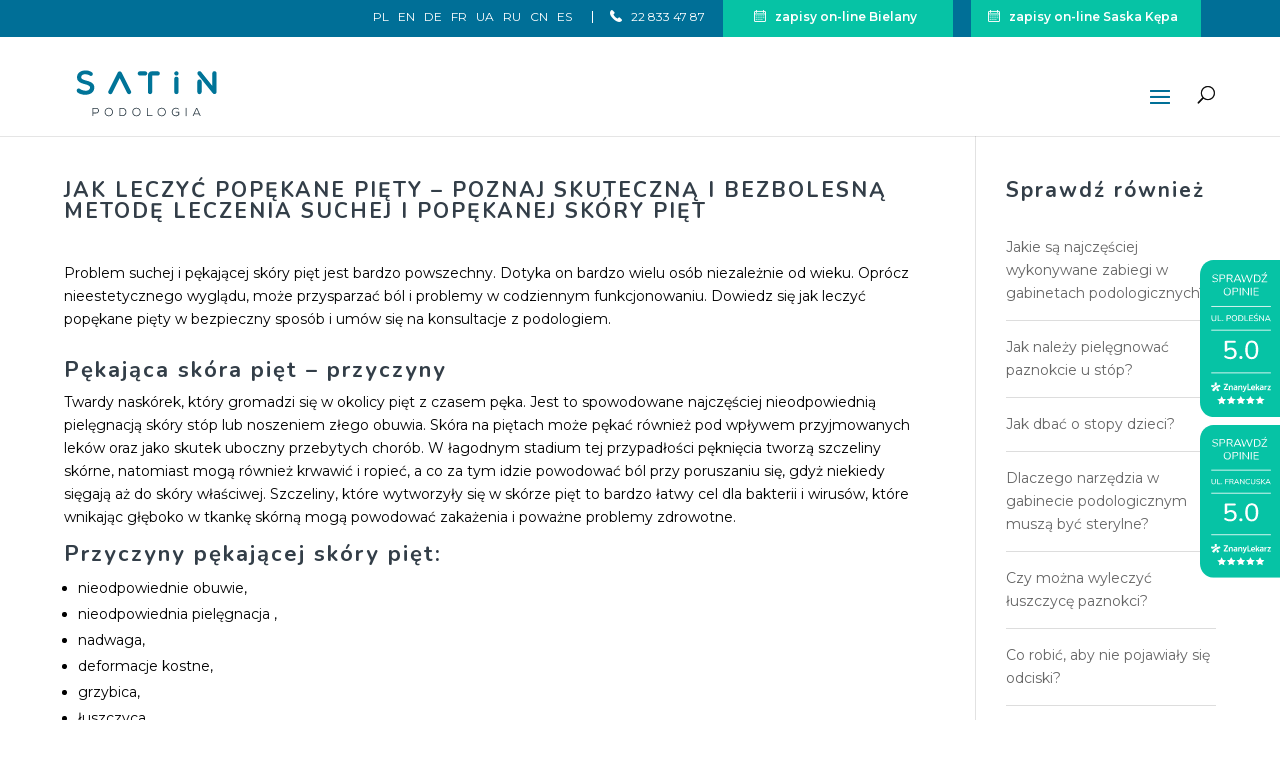

--- FILE ---
content_type: text/html; charset=UTF-8
request_url: https://satin.pl/leczyc-popekane-piety-poznaj-skuteczna-bezbolesna-metode-leczenia-suchej-popekanej-skory-piet/
body_size: 35369
content:
<!DOCTYPE html>
<html lang="pl-PL" prefix="og: https://ogp.me/ns#">
<head><meta charset="UTF-8" /><script>if(navigator.userAgent.match(/MSIE|Internet Explorer/i)||navigator.userAgent.match(/Trident\/7\..*?rv:11/i)){var href=document.location.href;if(!href.match(/[?&]nowprocket/)){if(href.indexOf("?")==-1){if(href.indexOf("#")==-1){document.location.href=href+"?nowprocket=1"}else{document.location.href=href.replace("#","?nowprocket=1#")}}else{if(href.indexOf("#")==-1){document.location.href=href+"&nowprocket=1"}else{document.location.href=href.replace("#","&nowprocket=1#")}}}}</script><script>(()=>{class RocketLazyLoadScripts{constructor(){this.v="2.0.4",this.userEvents=["keydown","keyup","mousedown","mouseup","mousemove","mouseover","mouseout","touchmove","touchstart","touchend","touchcancel","wheel","click","dblclick","input"],this.attributeEvents=["onblur","onclick","oncontextmenu","ondblclick","onfocus","onmousedown","onmouseenter","onmouseleave","onmousemove","onmouseout","onmouseover","onmouseup","onmousewheel","onscroll","onsubmit"]}async t(){this.i(),this.o(),/iP(ad|hone)/.test(navigator.userAgent)&&this.h(),this.u(),this.l(this),this.m(),this.k(this),this.p(this),this._(),await Promise.all([this.R(),this.L()]),this.lastBreath=Date.now(),this.S(this),this.P(),this.D(),this.O(),this.M(),await this.C(this.delayedScripts.normal),await this.C(this.delayedScripts.defer),await this.C(this.delayedScripts.async),await this.T(),await this.F(),await this.j(),await this.A(),window.dispatchEvent(new Event("rocket-allScriptsLoaded")),this.everythingLoaded=!0,this.lastTouchEnd&&await new Promise(t=>setTimeout(t,500-Date.now()+this.lastTouchEnd)),this.I(),this.H(),this.U(),this.W()}i(){this.CSPIssue=sessionStorage.getItem("rocketCSPIssue"),document.addEventListener("securitypolicyviolation",t=>{this.CSPIssue||"script-src-elem"!==t.violatedDirective||"data"!==t.blockedURI||(this.CSPIssue=!0,sessionStorage.setItem("rocketCSPIssue",!0))},{isRocket:!0})}o(){window.addEventListener("pageshow",t=>{this.persisted=t.persisted,this.realWindowLoadedFired=!0},{isRocket:!0}),window.addEventListener("pagehide",()=>{this.onFirstUserAction=null},{isRocket:!0})}h(){let t;function e(e){t=e}window.addEventListener("touchstart",e,{isRocket:!0}),window.addEventListener("touchend",function i(o){o.changedTouches[0]&&t.changedTouches[0]&&Math.abs(o.changedTouches[0].pageX-t.changedTouches[0].pageX)<10&&Math.abs(o.changedTouches[0].pageY-t.changedTouches[0].pageY)<10&&o.timeStamp-t.timeStamp<200&&(window.removeEventListener("touchstart",e,{isRocket:!0}),window.removeEventListener("touchend",i,{isRocket:!0}),"INPUT"===o.target.tagName&&"text"===o.target.type||(o.target.dispatchEvent(new TouchEvent("touchend",{target:o.target,bubbles:!0})),o.target.dispatchEvent(new MouseEvent("mouseover",{target:o.target,bubbles:!0})),o.target.dispatchEvent(new PointerEvent("click",{target:o.target,bubbles:!0,cancelable:!0,detail:1,clientX:o.changedTouches[0].clientX,clientY:o.changedTouches[0].clientY})),event.preventDefault()))},{isRocket:!0})}q(t){this.userActionTriggered||("mousemove"!==t.type||this.firstMousemoveIgnored?"keyup"===t.type||"mouseover"===t.type||"mouseout"===t.type||(this.userActionTriggered=!0,this.onFirstUserAction&&this.onFirstUserAction()):this.firstMousemoveIgnored=!0),"click"===t.type&&t.preventDefault(),t.stopPropagation(),t.stopImmediatePropagation(),"touchstart"===this.lastEvent&&"touchend"===t.type&&(this.lastTouchEnd=Date.now()),"click"===t.type&&(this.lastTouchEnd=0),this.lastEvent=t.type,t.composedPath&&t.composedPath()[0].getRootNode()instanceof ShadowRoot&&(t.rocketTarget=t.composedPath()[0]),this.savedUserEvents.push(t)}u(){this.savedUserEvents=[],this.userEventHandler=this.q.bind(this),this.userEvents.forEach(t=>window.addEventListener(t,this.userEventHandler,{passive:!1,isRocket:!0})),document.addEventListener("visibilitychange",this.userEventHandler,{isRocket:!0})}U(){this.userEvents.forEach(t=>window.removeEventListener(t,this.userEventHandler,{passive:!1,isRocket:!0})),document.removeEventListener("visibilitychange",this.userEventHandler,{isRocket:!0}),this.savedUserEvents.forEach(t=>{(t.rocketTarget||t.target).dispatchEvent(new window[t.constructor.name](t.type,t))})}m(){const t="return false",e=Array.from(this.attributeEvents,t=>"data-rocket-"+t),i="["+this.attributeEvents.join("],[")+"]",o="[data-rocket-"+this.attributeEvents.join("],[data-rocket-")+"]",s=(e,i,o)=>{o&&o!==t&&(e.setAttribute("data-rocket-"+i,o),e["rocket"+i]=new Function("event",o),e.setAttribute(i,t))};new MutationObserver(t=>{for(const n of t)"attributes"===n.type&&(n.attributeName.startsWith("data-rocket-")||this.everythingLoaded?n.attributeName.startsWith("data-rocket-")&&this.everythingLoaded&&this.N(n.target,n.attributeName.substring(12)):s(n.target,n.attributeName,n.target.getAttribute(n.attributeName))),"childList"===n.type&&n.addedNodes.forEach(t=>{if(t.nodeType===Node.ELEMENT_NODE)if(this.everythingLoaded)for(const i of[t,...t.querySelectorAll(o)])for(const t of i.getAttributeNames())e.includes(t)&&this.N(i,t.substring(12));else for(const e of[t,...t.querySelectorAll(i)])for(const t of e.getAttributeNames())this.attributeEvents.includes(t)&&s(e,t,e.getAttribute(t))})}).observe(document,{subtree:!0,childList:!0,attributeFilter:[...this.attributeEvents,...e]})}I(){this.attributeEvents.forEach(t=>{document.querySelectorAll("[data-rocket-"+t+"]").forEach(e=>{this.N(e,t)})})}N(t,e){const i=t.getAttribute("data-rocket-"+e);i&&(t.setAttribute(e,i),t.removeAttribute("data-rocket-"+e))}k(t){Object.defineProperty(HTMLElement.prototype,"onclick",{get(){return this.rocketonclick||null},set(e){this.rocketonclick=e,this.setAttribute(t.everythingLoaded?"onclick":"data-rocket-onclick","this.rocketonclick(event)")}})}S(t){function e(e,i){let o=e[i];e[i]=null,Object.defineProperty(e,i,{get:()=>o,set(s){t.everythingLoaded?o=s:e["rocket"+i]=o=s}})}e(document,"onreadystatechange"),e(window,"onload"),e(window,"onpageshow");try{Object.defineProperty(document,"readyState",{get:()=>t.rocketReadyState,set(e){t.rocketReadyState=e},configurable:!0}),document.readyState="loading"}catch(t){console.log("WPRocket DJE readyState conflict, bypassing")}}l(t){this.originalAddEventListener=EventTarget.prototype.addEventListener,this.originalRemoveEventListener=EventTarget.prototype.removeEventListener,this.savedEventListeners=[],EventTarget.prototype.addEventListener=function(e,i,o){o&&o.isRocket||!t.B(e,this)&&!t.userEvents.includes(e)||t.B(e,this)&&!t.userActionTriggered||e.startsWith("rocket-")||t.everythingLoaded?t.originalAddEventListener.call(this,e,i,o):(t.savedEventListeners.push({target:this,remove:!1,type:e,func:i,options:o}),"mouseenter"!==e&&"mouseleave"!==e||t.originalAddEventListener.call(this,e,t.savedUserEvents.push,o))},EventTarget.prototype.removeEventListener=function(e,i,o){o&&o.isRocket||!t.B(e,this)&&!t.userEvents.includes(e)||t.B(e,this)&&!t.userActionTriggered||e.startsWith("rocket-")||t.everythingLoaded?t.originalRemoveEventListener.call(this,e,i,o):t.savedEventListeners.push({target:this,remove:!0,type:e,func:i,options:o})}}J(t,e){this.savedEventListeners=this.savedEventListeners.filter(i=>{let o=i.type,s=i.target||window;return e!==o||t!==s||(this.B(o,s)&&(i.type="rocket-"+o),this.$(i),!1)})}H(){EventTarget.prototype.addEventListener=this.originalAddEventListener,EventTarget.prototype.removeEventListener=this.originalRemoveEventListener,this.savedEventListeners.forEach(t=>this.$(t))}$(t){t.remove?this.originalRemoveEventListener.call(t.target,t.type,t.func,t.options):this.originalAddEventListener.call(t.target,t.type,t.func,t.options)}p(t){let e;function i(e){return t.everythingLoaded?e:e.split(" ").map(t=>"load"===t||t.startsWith("load.")?"rocket-jquery-load":t).join(" ")}function o(o){function s(e){const s=o.fn[e];o.fn[e]=o.fn.init.prototype[e]=function(){return this[0]===window&&t.userActionTriggered&&("string"==typeof arguments[0]||arguments[0]instanceof String?arguments[0]=i(arguments[0]):"object"==typeof arguments[0]&&Object.keys(arguments[0]).forEach(t=>{const e=arguments[0][t];delete arguments[0][t],arguments[0][i(t)]=e})),s.apply(this,arguments),this}}if(o&&o.fn&&!t.allJQueries.includes(o)){const e={DOMContentLoaded:[],"rocket-DOMContentLoaded":[]};for(const t in e)document.addEventListener(t,()=>{e[t].forEach(t=>t())},{isRocket:!0});o.fn.ready=o.fn.init.prototype.ready=function(i){function s(){parseInt(o.fn.jquery)>2?setTimeout(()=>i.bind(document)(o)):i.bind(document)(o)}return"function"==typeof i&&(t.realDomReadyFired?!t.userActionTriggered||t.fauxDomReadyFired?s():e["rocket-DOMContentLoaded"].push(s):e.DOMContentLoaded.push(s)),o([])},s("on"),s("one"),s("off"),t.allJQueries.push(o)}e=o}t.allJQueries=[],o(window.jQuery),Object.defineProperty(window,"jQuery",{get:()=>e,set(t){o(t)}})}P(){const t=new Map;document.write=document.writeln=function(e){const i=document.currentScript,o=document.createRange(),s=i.parentElement;let n=t.get(i);void 0===n&&(n=i.nextSibling,t.set(i,n));const c=document.createDocumentFragment();o.setStart(c,0),c.appendChild(o.createContextualFragment(e)),s.insertBefore(c,n)}}async R(){return new Promise(t=>{this.userActionTriggered?t():this.onFirstUserAction=t})}async L(){return new Promise(t=>{document.addEventListener("DOMContentLoaded",()=>{this.realDomReadyFired=!0,t()},{isRocket:!0})})}async j(){return this.realWindowLoadedFired?Promise.resolve():new Promise(t=>{window.addEventListener("load",t,{isRocket:!0})})}M(){this.pendingScripts=[];this.scriptsMutationObserver=new MutationObserver(t=>{for(const e of t)e.addedNodes.forEach(t=>{"SCRIPT"!==t.tagName||t.noModule||t.isWPRocket||this.pendingScripts.push({script:t,promise:new Promise(e=>{const i=()=>{const i=this.pendingScripts.findIndex(e=>e.script===t);i>=0&&this.pendingScripts.splice(i,1),e()};t.addEventListener("load",i,{isRocket:!0}),t.addEventListener("error",i,{isRocket:!0}),setTimeout(i,1e3)})})})}),this.scriptsMutationObserver.observe(document,{childList:!0,subtree:!0})}async F(){await this.X(),this.pendingScripts.length?(await this.pendingScripts[0].promise,await this.F()):this.scriptsMutationObserver.disconnect()}D(){this.delayedScripts={normal:[],async:[],defer:[]},document.querySelectorAll("script[type$=rocketlazyloadscript]").forEach(t=>{t.hasAttribute("data-rocket-src")?t.hasAttribute("async")&&!1!==t.async?this.delayedScripts.async.push(t):t.hasAttribute("defer")&&!1!==t.defer||"module"===t.getAttribute("data-rocket-type")?this.delayedScripts.defer.push(t):this.delayedScripts.normal.push(t):this.delayedScripts.normal.push(t)})}async _(){await this.L();let t=[];document.querySelectorAll("script[type$=rocketlazyloadscript][data-rocket-src]").forEach(e=>{let i=e.getAttribute("data-rocket-src");if(i&&!i.startsWith("data:")){i.startsWith("//")&&(i=location.protocol+i);try{const o=new URL(i).origin;o!==location.origin&&t.push({src:o,crossOrigin:e.crossOrigin||"module"===e.getAttribute("data-rocket-type")})}catch(t){}}}),t=[...new Map(t.map(t=>[JSON.stringify(t),t])).values()],this.Y(t,"preconnect")}async G(t){if(await this.K(),!0!==t.noModule||!("noModule"in HTMLScriptElement.prototype))return new Promise(e=>{let i;function o(){(i||t).setAttribute("data-rocket-status","executed"),e()}try{if(navigator.userAgent.includes("Firefox/")||""===navigator.vendor||this.CSPIssue)i=document.createElement("script"),[...t.attributes].forEach(t=>{let e=t.nodeName;"type"!==e&&("data-rocket-type"===e&&(e="type"),"data-rocket-src"===e&&(e="src"),i.setAttribute(e,t.nodeValue))}),t.text&&(i.text=t.text),t.nonce&&(i.nonce=t.nonce),i.hasAttribute("src")?(i.addEventListener("load",o,{isRocket:!0}),i.addEventListener("error",()=>{i.setAttribute("data-rocket-status","failed-network"),e()},{isRocket:!0}),setTimeout(()=>{i.isConnected||e()},1)):(i.text=t.text,o()),i.isWPRocket=!0,t.parentNode.replaceChild(i,t);else{const i=t.getAttribute("data-rocket-type"),s=t.getAttribute("data-rocket-src");i?(t.type=i,t.removeAttribute("data-rocket-type")):t.removeAttribute("type"),t.addEventListener("load",o,{isRocket:!0}),t.addEventListener("error",i=>{this.CSPIssue&&i.target.src.startsWith("data:")?(console.log("WPRocket: CSP fallback activated"),t.removeAttribute("src"),this.G(t).then(e)):(t.setAttribute("data-rocket-status","failed-network"),e())},{isRocket:!0}),s?(t.fetchPriority="high",t.removeAttribute("data-rocket-src"),t.src=s):t.src="data:text/javascript;base64,"+window.btoa(unescape(encodeURIComponent(t.text)))}}catch(i){t.setAttribute("data-rocket-status","failed-transform"),e()}});t.setAttribute("data-rocket-status","skipped")}async C(t){const e=t.shift();return e?(e.isConnected&&await this.G(e),this.C(t)):Promise.resolve()}O(){this.Y([...this.delayedScripts.normal,...this.delayedScripts.defer,...this.delayedScripts.async],"preload")}Y(t,e){this.trash=this.trash||[];let i=!0;var o=document.createDocumentFragment();t.forEach(t=>{const s=t.getAttribute&&t.getAttribute("data-rocket-src")||t.src;if(s&&!s.startsWith("data:")){const n=document.createElement("link");n.href=s,n.rel=e,"preconnect"!==e&&(n.as="script",n.fetchPriority=i?"high":"low"),t.getAttribute&&"module"===t.getAttribute("data-rocket-type")&&(n.crossOrigin=!0),t.crossOrigin&&(n.crossOrigin=t.crossOrigin),t.integrity&&(n.integrity=t.integrity),t.nonce&&(n.nonce=t.nonce),o.appendChild(n),this.trash.push(n),i=!1}}),document.head.appendChild(o)}W(){this.trash.forEach(t=>t.remove())}async T(){try{document.readyState="interactive"}catch(t){}this.fauxDomReadyFired=!0;try{await this.K(),this.J(document,"readystatechange"),document.dispatchEvent(new Event("rocket-readystatechange")),await this.K(),document.rocketonreadystatechange&&document.rocketonreadystatechange(),await this.K(),this.J(document,"DOMContentLoaded"),document.dispatchEvent(new Event("rocket-DOMContentLoaded")),await this.K(),this.J(window,"DOMContentLoaded"),window.dispatchEvent(new Event("rocket-DOMContentLoaded"))}catch(t){console.error(t)}}async A(){try{document.readyState="complete"}catch(t){}try{await this.K(),this.J(document,"readystatechange"),document.dispatchEvent(new Event("rocket-readystatechange")),await this.K(),document.rocketonreadystatechange&&document.rocketonreadystatechange(),await this.K(),this.J(window,"load"),window.dispatchEvent(new Event("rocket-load")),await this.K(),window.rocketonload&&window.rocketonload(),await this.K(),this.allJQueries.forEach(t=>t(window).trigger("rocket-jquery-load")),await this.K(),this.J(window,"pageshow");const t=new Event("rocket-pageshow");t.persisted=this.persisted,window.dispatchEvent(t),await this.K(),window.rocketonpageshow&&window.rocketonpageshow({persisted:this.persisted})}catch(t){console.error(t)}}async K(){Date.now()-this.lastBreath>45&&(await this.X(),this.lastBreath=Date.now())}async X(){return document.hidden?new Promise(t=>setTimeout(t)):new Promise(t=>requestAnimationFrame(t))}B(t,e){return e===document&&"readystatechange"===t||(e===document&&"DOMContentLoaded"===t||(e===window&&"DOMContentLoaded"===t||(e===window&&"load"===t||e===window&&"pageshow"===t)))}static run(){(new RocketLazyLoadScripts).t()}}RocketLazyLoadScripts.run()})();</script>
	
<meta http-equiv="X-UA-Compatible" content="IE=edge">
	<link rel="pingback" href="https://satin.pl/xmlrpc.php" />

	<script type="rocketlazyloadscript" data-rocket-type="text/javascript">
		document.documentElement.className = 'js';
	</script>

	        <script type="rocketlazyloadscript" data-minify="1" data-rocket-type="text/javascript" data-rocket-src="https://satin.pl/wp-content/cache/min/1/delivery/autoblocking/75afabe831173.js?ver=1768209655" data-cmp-ab="1"
                data-cmp-host="delivery.consentmanager.net"
                data-cmp-cdn="cdn.consentmanager.net"
                data-cmp-codedata-rocket-src="10"  data-rocket-defer defer></script>
        <link rel="alternate" hreflang="pl" href="https://satin.pl/leczyc-popekane-piety-poznaj-skuteczna-bezbolesna-metode-leczenia-suchej-popekanej-skory-piet/" />
<link rel="alternate" hreflang="x-default" href="https://satin.pl/leczyc-popekane-piety-poznaj-skuteczna-bezbolesna-metode-leczenia-suchej-popekanej-skory-piet/" />

<!-- Optymalizacja wyszukiwarek według Rank Math - https://rankmath.com/ -->
<title>Jak leczyć popękane pięty? | Satin Podologia Warszawa</title>
<link data-rocket-preload as="style" href="https://fonts.googleapis.com/css?family=Nunito%3A200%2C300%2Cregular%2C500%2C600%2C700%2C800%2C900%2C200italic%2C300italic%2Citalic%2C500italic%2C600italic%2C700italic%2C800italic%2C900italic%7CMontserrat%3A100%2C200%2C300%2Cregular%2C500%2C600%2C700%2C800%2C900%2C100italic%2C200italic%2C300italic%2Citalic%2C500italic%2C600italic%2C700italic%2C800italic%2C900italic&#038;subset=latin%2Clatin-ext&#038;display=swap" rel="preload">
<link href="https://fonts.googleapis.com/css?family=Nunito%3A200%2C300%2Cregular%2C500%2C600%2C700%2C800%2C900%2C200italic%2C300italic%2Citalic%2C500italic%2C600italic%2C700italic%2C800italic%2C900italic%7CMontserrat%3A100%2C200%2C300%2Cregular%2C500%2C600%2C700%2C800%2C900%2C100italic%2C200italic%2C300italic%2Citalic%2C500italic%2C600italic%2C700italic%2C800italic%2C900italic&#038;subset=latin%2Clatin-ext&#038;display=swap" media="print" onload="this.media=&#039;all&#039;" rel="stylesheet">
<noscript data-wpr-hosted-gf-parameters=""><link rel="stylesheet" href="https://fonts.googleapis.com/css?family=Nunito%3A200%2C300%2Cregular%2C500%2C600%2C700%2C800%2C900%2C200italic%2C300italic%2Citalic%2C500italic%2C600italic%2C700italic%2C800italic%2C900italic%7CMontserrat%3A100%2C200%2C300%2Cregular%2C500%2C600%2C700%2C800%2C900%2C100italic%2C200italic%2C300italic%2Citalic%2C500italic%2C600italic%2C700italic%2C800italic%2C900italic&#038;subset=latin%2Clatin-ext&#038;display=swap"></noscript>
<style id="rocket-critical-css">ul{box-sizing:border-box}.entry-content{counter-reset:footnotes}:root{--wp-block-synced-color:#7a00df;--wp-block-synced-color--rgb:122,0,223;--wp-bound-block-color:var(--wp-block-synced-color);--wp-editor-canvas-background:#ddd;--wp-admin-theme-color:#007cba;--wp-admin-theme-color--rgb:0,124,186;--wp-admin-theme-color-darker-10:#006ba1;--wp-admin-theme-color-darker-10--rgb:0,107,160.5;--wp-admin-theme-color-darker-20:#005a87;--wp-admin-theme-color-darker-20--rgb:0,90,135;--wp-admin-border-width-focus:2px}:root{--wp--preset--font-size--normal:16px;--wp--preset--font-size--huge:42px}.aligncenter{clear:both}:root{--wp-admin-theme-color:#3858e9;--wp-admin-theme-color--rgb:56,88,233;--wp-admin-theme-color-darker-10:#2145e6;--wp-admin-theme-color-darker-10--rgb:33.0384615385,68.7307692308,230.4615384615;--wp-admin-theme-color-darker-20:#183ad6;--wp-admin-theme-color-darker-20--rgb:23.6923076923,58.1538461538,214.3076923077;--wp-admin-border-width-focus:2px}:root{--wp-block-synced-color:#7a00df;--wp-block-synced-color--rgb:122,0,223;--wp-bound-block-color:var(--wp-block-synced-color);--wp-editor-canvas-background:#ddd;--wp-admin-theme-color:#007cba;--wp-admin-theme-color--rgb:0,124,186;--wp-admin-theme-color-darker-10:#006ba1;--wp-admin-theme-color-darker-10--rgb:0,107,160.5;--wp-admin-theme-color-darker-20:#005a87;--wp-admin-theme-color-darker-20--rgb:0,90,135;--wp-admin-border-width-focus:2px}:root{--woocommerce:#720eec;--wc-green:#7ad03a;--wc-red:#a00;--wc-orange:#ffba00;--wc-blue:#2ea2cc;--wc-primary:#720eec;--wc-primary-text:#fcfbfe;--wc-secondary:#e9e6ed;--wc-secondary-text:#515151;--wc-highlight:#958e09;--wc-highligh-text:white;--wc-content-bg:#fff;--wc-subtext:#767676;--wc-form-border-color:rgba(32, 7, 7, 0.8);--wc-form-border-radius:4px;--wc-form-border-width:1px}:root{--woocommerce:#720eec;--wc-green:#7ad03a;--wc-red:#a00;--wc-orange:#ffba00;--wc-blue:#2ea2cc;--wc-primary:#720eec;--wc-primary-text:#fcfbfe;--wc-secondary:#e9e6ed;--wc-secondary-text:#515151;--wc-highlight:#958e09;--wc-highligh-text:white;--wc-content-bg:#fff;--wc-subtext:#767676;--wc-form-border-color:rgba(32, 7, 7, 0.8);--wc-form-border-radius:4px;--wc-form-border-width:1px}.pum-container,.pum-content,.pum-content+.pum-close,.pum-overlay{background:none;border:none;bottom:auto;clear:none;float:none;font-family:inherit;font-size:medium;font-style:normal;font-weight:400;height:auto;left:auto;letter-spacing:normal;line-height:normal;max-height:none;max-width:none;min-height:0;min-width:0;overflow:visible;position:static;right:auto;text-align:left;text-decoration:none;text-indent:0;text-transform:none;top:auto;visibility:visible;white-space:normal;width:auto;z-index:auto}.pum-content{position:relative;z-index:1}.pum-overlay{bottom:0;display:none;height:100%;left:0;overflow:auto;overflow:initial;position:fixed;right:0;top:0;width:100%;z-index:1999999999}.pum-overlay,.pum-overlay *,.pum-overlay :after,.pum-overlay :before,.pum-overlay:after,.pum-overlay:before{box-sizing:border-box}.pum-container{margin-bottom:3em;position:absolute;top:100px;z-index:1999999999}.pum-container.pum-responsive{height:auto;left:50%;margin-left:-47.5%;overflow:visible;width:95%}@media only screen and (min-width:1024px){.pum-container.pum-responsive.pum-responsive-medium{margin-left:-30%;width:60%}}.pum-container .pum-content>:first-child{margin-top:0}.pum-container .pum-content>:last-child{margin-bottom:0}.pum-container .pum-content+.pum-close{background-color:#0000;line-height:1;min-width:1em;position:absolute;text-align:center;text-decoration:none;z-index:2}.pum-theme-4892,.pum-theme-lightbox{background-color:rgba(0,0,0,0.60)}.pum-theme-4892 .pum-container,.pum-theme-lightbox .pum-container{padding:18px;border-radius:3px;border:8px solid #000000;box-shadow:0px 0px 30px 0px rgba(2,2,2,1.00);background-color:rgba(255,255,255,1.00)}.pum-theme-4892 .pum-content,.pum-theme-lightbox .pum-content{color:#000000;font-family:inherit;font-weight:100}.pum-theme-4892 .pum-content+.pum-close,.pum-theme-lightbox .pum-content+.pum-close{position:absolute;height:26px;width:26px;left:auto;right:-13px;bottom:auto;top:-13px;padding:0px;color:#ffffff;font-family:Arial;font-weight:100;font-size:24px;line-height:24px;border:2px solid #ffffff;border-radius:26px;box-shadow:0px 0px 15px 1px rgba(2,2,2,0.75);text-shadow:0px 0px 0px rgba(0,0,0,0.23);background-color:rgba(0,0,0,1.00)}#pum-16685{z-index:1999999999}#pum-13117{z-index:1999999999}a,body,div,form,h1,h2,h3,h4,html,i,iframe,img,li,p,span,strong,ul{margin:0;padding:0;border:0;outline:0;font-size:100%;-ms-text-size-adjust:100%;-webkit-text-size-adjust:100%;vertical-align:baseline;background:transparent}body{line-height:1}ul{list-style:none}:focus{outline:0}table{border-collapse:collapse;border-spacing:0}article,header,nav{display:block}body{font-family:Open Sans,Arial,sans-serif;font-size:14px;color:#666;background-color:#fff;line-height:1.7em;font-weight:500;-webkit-font-smoothing:antialiased;-moz-osx-font-smoothing:grayscale}body.et_cover_background{background-size:cover!important;background-position:top!important;background-repeat:no-repeat!important;background-attachment:fixed}a{color:#2ea3f2}a{text-decoration:none}p{padding-bottom:1em}p:not(.has-background):last-of-type{padding-bottom:0}strong{font-weight:700}i{font-style:italic}iframe{max-width:100%}h1,h2,h3,h4{color:#333;padding-bottom:10px;line-height:1em;font-weight:500}h1{font-size:30px}h2{font-size:26px}h3{font-size:22px}h4{font-size:18px}input{-webkit-appearance:none}button,input{font-family:inherit}img{max-width:100%;height:auto}.et-search-form{border-color:#2ea3f2}#main-content{background-color:#fff}.container{width:80%;max-width:1080px;margin:auto}body:not(.et-tb) #main-content .container,body:not(.et-tb-has-header) #main-content .container{padding-top:58px}#left-area .post-meta{font-size:14px;padding-bottom:15px}#left-area .post-meta a{text-decoration:none;color:#666}.single .post{padding-bottom:25px}.aligncenter{display:block;margin-left:auto;margin-right:auto}@media (min-width:981px){#left-area{width:79.125%;padding-bottom:23px}#main-content .container:before{content:"";position:absolute;top:0;height:100%;width:1px;background-color:#e2e2e2}}@media (max-width:980px){#page-container{padding-top:80px}#left-area,#sidebar{width:100%!important}#main-content .container:before{display:none!important}}#sidebar{padding-bottom:28px}#sidebar .et_pb_widget{margin-bottom:30px;width:100%;float:none}@media (min-width:981px) and (max-width:1100px){#sidebar .et_pb_widget{margin-left:0}}@media (min-width:981px){#sidebar{float:left;width:20.875%}.et_right_sidebar #left-area{float:left;padding-right:5.5%}.et_right_sidebar #sidebar{padding-left:30px}.et_right_sidebar #main-content .container:before{right:20.875%!important}}@media (max-width:980px){.et_right_sidebar #left-area,.et_right_sidebar #sidebar{width:auto;float:none;padding-right:0;padding-left:0}.et_right_sidebar #left-area{margin-right:0}.et_right_sidebar #sidebar{margin-left:0;border-left:none}}.single .et_pb_post{margin-bottom:27px}.et_pb_scroll_top.et-pb-icon{text-align:center;background:rgba(0,0,0,.4);text-decoration:none;position:fixed;z-index:99999;bottom:125px;right:0;-webkit-border-top-left-radius:5px;-webkit-border-bottom-left-radius:5px;-moz-border-radius-topleft:5px;-moz-border-radius-bottomleft:5px;border-top-left-radius:5px;border-bottom-left-radius:5px;display:none;font-size:30px;padding:5px;color:#fff}.et_pb_scroll_top:before{content:"2"}#et-secondary-menu li,#top-menu li{word-wrap:break-word}.et_mobile_menu,.nav li ul{border-color:#2ea3f2}.mobile_menu_bar:after,.mobile_menu_bar:before{color:#2ea3f2}.container{text-align:left;position:relative}.et_fixed_nav.et_show_nav #page-container{padding-top:80px}.et_fixed_nav.et_show_nav.et_secondary_nav_enabled #page-container{padding-top:111px}.et_fixed_nav #main-header{position:fixed}.et_header_style_left #et-top-navigation{padding-top:33px}.et_header_style_left #et-top-navigation nav>ul>li>a{padding-bottom:33px}.et_header_style_left .logo_container{position:absolute;height:100%;width:100%}.et_header_style_left #et-top-navigation .mobile_menu_bar{padding-bottom:24px}#logo{width:auto;margin-bottom:0;max-height:54%;display:inline-block;float:none;vertical-align:middle;-webkit-transform:translateZ(0)}.et_pb_svg_logo #logo{height:54%}span.logo_helper{display:inline-block;height:100%;vertical-align:middle;width:0}#top-menu,#top-menu-nav{line-height:0}#et-top-navigation{font-weight:600}.et-cart-info span:before{content:"\e07a";margin-right:10px;position:relative}#top-menu,nav#top-menu-nav{float:left}#top-menu li{display:inline-block;font-size:14px;padding-right:22px}#top-menu>li:last-child{padding-right:0}#top-menu a{color:rgba(0,0,0,.6);text-decoration:none;display:block;position:relative}#et_search_icon:before{content:"\55";font-size:17px;left:0;position:absolute;top:-3px}#et_top_search{float:right;margin:3px 0 0 22px;position:relative;display:block;width:18px}.et-search-form{top:0;bottom:0;right:0;position:absolute;z-index:1000;width:100%}.et-search-form input{width:90%;border:none;color:#333;position:absolute;top:0;bottom:0;right:30px;margin:auto;background:transparent}.et-search-form .et-search-field::-ms-clear{width:0;height:0;display:none}.et_search_form_container{-webkit-animation:none;animation:none;-o-animation:none}.container.et_search_form_container{position:relative;opacity:0;height:1px}span.et_close_search_field{display:block;width:30px;height:30px;z-index:99999;position:absolute;right:0;top:0;bottom:0;margin:auto}span.et_close_search_field:after{font-family:ETmodules;content:"\4d";speak:none;font-weight:400;-webkit-font-feature-settings:normal;font-feature-settings:normal;font-variant:normal;text-transform:none;line-height:1;-webkit-font-smoothing:antialiased;font-size:32px;display:inline-block;-webkit-box-sizing:border-box;box-sizing:border-box}.container.et_menu_container{z-index:99}.et_search_outer{width:100%;overflow:hidden;position:absolute;top:0}form.et-search-form{background:transparent!important}input[type=search]::-webkit-search-cancel-button{-webkit-appearance:none}.et-cart-info{color:inherit}#et-top-navigation{float:right}#top-menu li li{padding:0 20px;margin:0}#top-menu li li a{padding:6px 20px;width:200px}#top-menu .menu-item-has-children>a:first-child:after{font-family:ETmodules;content:"3";font-size:16px;position:absolute;right:0;top:0;font-weight:800}#top-menu .menu-item-has-children>a:first-child{padding-right:20px}#top-menu li .menu-item-has-children>a:first-child{padding-right:40px}#top-menu li .menu-item-has-children>a:first-child:after{right:20px;top:6px}#top-menu li.mega-menu{position:inherit}#top-menu li.mega-menu>ul{padding:30px 20px;position:absolute!important;width:100%;left:0!important}#top-menu li.mega-menu ul li{margin:0;float:left!important;display:block!important;padding:0!important}#top-menu li.mega-menu>ul>li:nth-of-type(4n){clear:right}#top-menu li.mega-menu>ul>li:nth-of-type(4n+1){clear:left}#top-menu li.mega-menu ul li li{width:100%}#top-menu li.mega-menu li>ul{-webkit-animation:none!important;animation:none!important;padding:0;border:none;left:auto;top:auto;width:90%!important;position:relative;-webkit-box-shadow:none;box-shadow:none}#top-menu li.mega-menu li ul{visibility:visible;opacity:1;display:none}#top-menu li.mega-menu>ul>li>a{width:90%;padding:0 20px 10px}#top-menu li.mega-menu>ul>li>a:first-child{padding-top:0!important;font-weight:700;border-bottom:1px solid rgba(0,0,0,.03)}#top-menu li.mega-menu li>a{width:100%}#top-menu li.mega-menu>ul>li{width:25%;margin:0}#top-menu li.mega-menu .menu-item-has-children>a:first-child:after{display:none}#top-menu li.mega-menu>ul>li>ul>li{width:100%;margin:0}#et_mobile_nav_menu{float:right;display:none}.mobile_menu_bar:before{content:"\61";font-size:32px;left:0;position:relative;top:0}body.et_fixed_nav.et_secondary_nav_enabled #main-header{top:30px}@media (max-width:980px){.et_fixed_nav.et_show_nav #page-container,.et_fixed_nav.et_show_nav.et_secondary_nav_enabled #page-container{padding-top:80px}#top-menu{display:none}#et-top-navigation{margin-right:0}.et_fixed_nav #main-header{position:absolute}.et_header_style_left #et-top-navigation{padding-top:24px;display:block}.et_header_style_left #logo{max-width:50%}#et_top_search{margin:0 35px 0 0;float:left}#et_search_icon:before{top:7px}.et_header_style_left .et-search-form{width:50%!important;max-width:50%!important}#et_mobile_nav_menu{display:block}}@media (max-width:767px){#et-top-navigation{margin-right:0}}@media (max-width:479px){#et-top-navigation{margin-right:0}}#et-secondary-menu li{word-wrap:break-word}#top-header{background-color:#2ea3f2}#top-header{font-size:12px;line-height:13px;z-index:100000;color:#fff}#top-header a{color:#fff}#top-header .container{padding-top:.75em;font-weight:600}#top-header,#top-header .container{line-height:1em}.et_fixed_nav #top-header{top:0;left:0;right:0;position:fixed}#et-secondary-menu{float:right}#et-secondary-menu>ul>li a{padding-bottom:.75em;display:block}#et-secondary-nav,#et-secondary-nav li{display:inline-block}#et-secondary-nav li{margin-right:15px}#et-secondary-nav>li:last-child{margin-right:0}#et-secondary-nav li{position:relative;text-align:right}#top-header .et-cart-info{margin-left:15px}@media (max-width:980px){.et_secondary_nav_only_menu #top-header{display:none}.et_fixed_nav #top-header{position:absolute}#top-header .container{padding-top:0}#et-secondary-menu,#et-secondary-nav{display:none!important}.et_secondary_nav_only_menu #main-header{top:0!important}#top-header .et-cart-info{margin-left:0}}@media (max-width:767px){#et-secondary-menu{text-align:center;display:block;float:none}}.et-social-icons li{display:inline-block;margin-left:20px}.et-social-icon a{display:inline-block;font-size:24px;position:relative;text-align:center;color:#666;text-decoration:none}.et-social-icon span{display:none}.et-social-twitter a.icon:before{content:"\e094"}.et-social-rss a.icon:before{content:"\e09e"}*{-webkit-box-sizing:border-box;box-sizing:border-box}#et_search_icon:before,.et-cart-info span:before,.et-social-icon a:before,.mobile_menu_bar:before{font-family:ETmodules!important;speak:none;font-style:normal;font-weight:400;-webkit-font-feature-settings:normal;font-feature-settings:normal;font-variant:normal;text-transform:none;line-height:1;-webkit-font-smoothing:antialiased;-moz-osx-font-smoothing:grayscale;text-shadow:0 0;direction:ltr}.et-pb-icon{content:attr(data-icon)}.et-pb-icon{font-family:ETmodules;speak:none;font-weight:400;-webkit-font-feature-settings:normal;font-feature-settings:normal;font-variant:normal;text-transform:none;line-height:1;-webkit-font-smoothing:antialiased;font-size:96px;font-style:normal;display:inline-block;-webkit-box-sizing:border-box;box-sizing:border-box;direction:ltr}.clearfix:after{visibility:hidden;display:block;font-size:0;content:" ";clear:both;height:0}@font-face{font-family:ETmodules;font-display:swap;src:url(https://satin.pl/wp-content/themes/Divi/core/admin/fonts/modules/all/modules.eot);src:url(https://satin.pl/wp-content/themes/Divi/core/admin/fonts/modules/all/modules.eot?#iefix) format("embedded-opentype"),url(https://satin.pl/wp-content/themes/Divi/core/admin/fonts/modules/all/modules.woff) format("woff"),url(https://satin.pl/wp-content/themes/Divi/core/admin/fonts/modules/all/modules.ttf) format("truetype"),url(https://satin.pl/wp-content/themes/Divi/core/admin/fonts/modules/all/modules.svg#ETmodules) format("svg");font-weight:400;font-style:normal}.et_pb_post{margin-bottom:60px;word-wrap:break-word}.et_pb_post .entry-content{padding-top:30px}.et_pb_post .post-meta{font-size:14px;margin-bottom:6px}.et_pb_post .post-meta a{text-decoration:none}@media (min-width:981px) and (max-width:1100px){.et_pb_post{margin-bottom:42px}}@media (max-width:980px){.et_pb_post{margin-bottom:42px}}@media (max-width:767px){.et_pb_post{margin-bottom:42px}}@media (max-width:479px){.et_pb_post{margin-bottom:42px}.et_pb_post h2{font-size:16px;padding-bottom:0}.et_pb_post .post-meta{color:#666;font-size:14px}}button::-moz-focus-inner{padding:0;border:0}#main-header{line-height:23px;font-weight:500;top:0;background-color:#fff;width:100%;-webkit-box-shadow:0 1px 0 rgba(0,0,0,.1);box-shadow:0 1px 0 rgba(0,0,0,.1);position:relative;z-index:99999}.nav li li{padding:0 20px;margin:0}.nav li{position:relative;line-height:1em}.nav li li{position:relative;line-height:2em}.nav li ul{position:absolute;padding:20px 0;z-index:9999;width:240px;background:#fff;visibility:hidden;opacity:0;border-top:3px solid #2ea3f2;box-shadow:0 2px 5px rgba(0,0,0,.1);-moz-box-shadow:0 2px 5px rgba(0,0,0,.1);-webkit-box-shadow:0 2px 5px rgba(0,0,0,.1);-webkit-transform:translateZ(0);text-align:left}.nav li li ul{z-index:1000;top:-23px;left:240px}.et_mobile_menu li a,.nav li li a{font-size:14px}.et_mobile_menu{position:absolute;left:0;padding:5%;background:#fff;width:100%;visibility:visible;opacity:1;display:none;z-index:9999;border-top:3px solid #2ea3f2;box-shadow:0 2px 5px rgba(0,0,0,.1);-moz-box-shadow:0 2px 5px rgba(0,0,0,.1);-webkit-box-shadow:0 2px 5px rgba(0,0,0,.1)}#main-header .et_mobile_menu li ul{visibility:visible!important;display:block!important;padding-left:10px}.et_mobile_menu li li{padding-left:5%}.et_mobile_menu li a{border-bottom:1px solid rgba(0,0,0,.03);color:#666;padding:10px 5%;display:block}.et_mobile_menu .menu-item-has-children>a{font-weight:700;background-color:rgba(0,0,0,.03)}.et_mobile_menu li .menu-item-has-children>a{background-color:transparent}.mobile_menu_bar{position:relative;display:block;line-height:0}.mobile_menu_bar:before{content:"a";font-size:32px;position:relative;left:0;top:0}.mobile_nav .select_page{display:none}.et_pb_widget{float:left;max-width:100%;word-wrap:break-word}.et_pb_widget a{text-decoration:none;color:#666}.et_pb_widget ul li{margin-bottom:.5em}body{font-size:14px}body{color:#000000}h1,h2,h3,h4{color:#333e48}.mobile_menu_bar:before,.mobile_menu_bar:after{color:#006f97}.et-search-form,.nav li ul,.et_mobile_menu{border-color:#006f97}.container{max-width:1200px}a{color:#006f97}.et_secondary_nav_enabled #page-container #top-header{background-color:#006f97!important}#top-menu a,.et_mobile_menu li a,#et_search_icon:before,.et_search_form_container input,span.et_close_search_field:after{color:rgba(0,0,0,0.8)}.et_search_form_container input::-moz-placeholder{color:rgba(0,0,0,0.8)}.et_search_form_container input::-webkit-input-placeholder{color:rgba(0,0,0,0.8)}.et_search_form_container input:-ms-input-placeholder{color:rgba(0,0,0,0.8)}#footer-bottom .et-social-icon a{font-size:16px}h1,h2,h3,h4{font-weight:bold;font-style:normal;text-transform:none;text-decoration:none}@media only screen and (min-width:981px){#logo{max-height:70%}.et_pb_svg_logo #logo{height:70%}}h1{font-size:36px}h2{font-size:30px}h3{font-size:26px}h4{font-size:21px}h1,h2,h3,h4{font-family:'Nunito',Helvetica,Arial,Lucida,sans-serif}body,input{font-family:'Montserrat',Helvetica,Arial,Lucida,sans-serif}#main-header,#et-top-navigation{font-family:'Montserrat',Helvetica,Arial,Lucida,sans-serif}.chat-pop{visibility:hidden;opacity:0}@media only screen and (max-width:980px){.chat-pop{position:fixed;top:70px;z-index:101;width:100%;background:#fff;height:100vh;padding:10%}.chat-pop{padding:0}header#main-header{padding-top:0;padding-bottom:0}}.hide-def{background:#06c3a5;font-weight:600;padding-top:9px;padding-bottom:5px;width:230px;text-align:center!important}#top-header .container{padding-top:0}#top-menu li{padding-right:15px}.et-cart-info{display:none}.pum-container,.pum-theme-lightbox .pum-container{padding:0px}#et-top-navigation{padding-left:200px!important}.et_pb_post{font-weight:300}.legia-menu{background:url('/wp-content/uploads/2019/11/legia-1.svg') right center no-repeat;padding-right:0px!important}.legia-menu a{padding-right:33px!important}.hide-def{display:none!important}:lang(pl) .reg-online-pl{display:inline-block!important}.jezyk-sw{margin-right:6px!important}.last-sw{margin-right:20px!important}.last-sw a{border-right:1px solid;padding-bottom:0!important;padding-right:20px}#et-secondary-nav img{max-height:12px;position:relative;top:1px;right:6px}.menu-dol-mob{position:fixed;bottom:0;background:#006F97;width:100%;text-align:center;color:#fff;z-index:9;display:none}.pozycja{width:33.3%;float:left;border-right:1px solid #fff}.pozycja2{border-right:0px solid #fff}.pozycja a{color:#fff;display:block;padding:20px 5px;font-size:12px}#lcp_instance_listcategorypostswidget-2 li{border-bottom:1px solid #ddd;padding-bottom:15px;margin-bottom:15px}#listcategorypostswidget-2 h4{margin-bottom:25px}.et-social-icon.et-social-twitter,.et-social-icon.et-social-rss{display:none}#left-area .post-meta{padding-bottom:0px;font-size:14px;margin-bottom:0!important}input{background:#fff!important;border:1px solid #ddd!important}h1.entry-title{font-size:21px}#top-menu li.mega-menu>ul>li>a:first-child{margin-top:10px;text-transform:uppercase;color:#0F7095}#top-menu li.mega-menu>ul{padding:10px 20px 30px}#top-menu li li a{padding:4px 5px;font-size:13px;line-height:150%}#top-menu li.mega-menu>ul>li>a{width:100%;padding:0 5px 5px}.post-meta{margin-bottom:25px!important}h2{font-size:22px}h1{font-size:36px;text-transform:uppercase}h1,h2,h3,h4{letter-spacing:2px}#top-menu li{padding-right:15px}#et_top_search{margin:7px 0 0 22px}#menu-item-1971 a{color:#fff;background:#006F97;padding:7px 15px!important;border-radius:5px}#top-menu a{font-weight:400;text-transform:lowercase;font-size:14px}p,li{font-weight:400}@media only screen and (max-width:550px){.top-tel{clear:left;float:left;width:50%;padding-left:10px;text-align:center;background:#006F97}.top-tel a{font-size:0!important}.top-tel a:after{color:#fff!important;font-weight:bold;content:'zadzwoń';font-size:14px;position:relative;top:2px;right:3px}.jezyk-sw a{border-bottom:0!important}.reg-online-pl{float:right;width:50%;text-align:center}.reg-online-pl img{display:none}.top-tel img{display:none}.last-sw{margin-right:0px!important}.last-sw a{border-right:0px solid}.jezyk-sw{margin:10px 3%}#mobile_menu .jezyk-sw{width:7%;float:left}h1{font-size:30px}}@media screen and (min-width:980px){header#main-header{height:87px!important}div#page-container{padding-top:122px!important}}@media screen and (max-width:767px){.menu-dol-mob{z-index:199999999999999!important;display:initial}#et_top_search{margin:0px 15px 0 22px}}.post-meta{display:none}.et-search-field{padding:10px}.pl-lang,.en-lang,.de-lang,.fr-lang,.ua-lang,.ru-lang,.cn-lang,.es-lang{display:none}.pl-lang:lang(pl){display:inline!important}.pozycja a .not-pl{font-size:16px;text-transform:uppercase}@media only screen and (max-width:600px){.pum-container{max-width:95%}.hide-def{background:#06c3a5;padding:2px 10px 3px!important}.hide-def a{color:#fff!important}}@media only screen and (max-width:1300px){nav#top-menu-nav{display:none!important}#et_mobile_nav_menu{float:right;display:block!important}.container{width:90%}}.rv_button_closed{display:none;opacity:0}span.menu-new{color:#06c3a5;text-transform:uppercase;font-weight:bold;font-style:italic}li#menu-item-14412 i{text-transform:uppercase;font-style:normal}li#menu-item-14553 i{text-transform:uppercase;font-style:normal}</style>
<meta name="description" content="Pękające pięty to niezwykle bolesny problem, wiążący się z suchą skórą stóp i jej zaniedbaniem. Domowa pielęgnacja stóp w tym przypadku nie pomoże, jeśli doszło do krwawienia stóp. Najlepszym wyjściem będzie wizyta w gabinecie podologicznym. Masz popękane pięty? Zapisz się do Satin Podologia w Warszawie!"/>
<meta name="robots" content="follow, index, max-snippet:-1, max-video-preview:-1, max-image-preview:large"/>
<link rel="canonical" href="https://satin.pl/leczyc-popekane-piety-poznaj-skuteczna-bezbolesna-metode-leczenia-suchej-popekanej-skory-piet/" />
<meta property="og:locale" content="pl_PL" />
<meta property="og:type" content="article" />
<meta property="og:title" content="Jak leczyć popękane pięty? | Satin Podologia Warszawa" />
<meta property="og:description" content="Pękające pięty to niezwykle bolesny problem, wiążący się z suchą skórą stóp i jej zaniedbaniem. Domowa pielęgnacja stóp w tym przypadku nie pomoże, jeśli doszło do krwawienia stóp. Najlepszym wyjściem będzie wizyta w gabinecie podologicznym. Masz popękane pięty? Zapisz się do Satin Podologia w Warszawie!" />
<meta property="og:url" content="https://satin.pl/leczyc-popekane-piety-poznaj-skuteczna-bezbolesna-metode-leczenia-suchej-popekanej-skory-piet/" />
<meta property="og:site_name" content="Podolog Warszawa" />
<meta property="article:tag" content="bardzo suche stopy" />
<meta property="article:tag" content="jak dbać o pięty" />
<meta property="article:tag" content="jak leczyć popękane pięty" />
<meta property="article:tag" content="pękająca skóra na stopach przyczyny" />
<meta property="article:tag" content="pękająca skóra pięt" />
<meta property="article:tag" content="twardy naskórek na piętach" />
<meta property="article:tag" content="usuwanie naskórka z pięt" />
<meta property="article:section" content="Aktualności" />
<meta property="og:updated_time" content="2019-10-03T11:10:43+02:00" />
<meta property="og:image" content="https://satin.pl/wp-content/uploads/2018/04/satin1135.png" />
<meta property="og:image:secure_url" content="https://satin.pl/wp-content/uploads/2018/04/satin1135.png" />
<meta property="og:image:width" content="960" />
<meta property="og:image:height" content="640" />
<meta property="og:image:alt" content="popękane pięty" />
<meta property="og:image:type" content="image/png" />
<meta property="article:published_time" content="2016-10-28T12:59:17+02:00" />
<meta property="article:modified_time" content="2019-10-03T11:10:43+02:00" />
<meta name="twitter:card" content="summary_large_image" />
<meta name="twitter:title" content="Jak leczyć popękane pięty? | Satin Podologia Warszawa" />
<meta name="twitter:description" content="Pękające pięty to niezwykle bolesny problem, wiążący się z suchą skórą stóp i jej zaniedbaniem. Domowa pielęgnacja stóp w tym przypadku nie pomoże, jeśli doszło do krwawienia stóp. Najlepszym wyjściem będzie wizyta w gabinecie podologicznym. Masz popękane pięty? Zapisz się do Satin Podologia w Warszawie!" />
<meta name="twitter:image" content="https://satin.pl/wp-content/uploads/2018/04/satin1135.png" />
<meta name="twitter:label1" content="Napisane przez" />
<meta name="twitter:data1" content="tszwed" />
<meta name="twitter:label2" content="Czas czytania" />
<meta name="twitter:data2" content="2 minuty" />
<script type="application/ld+json" class="rank-math-schema">{"@context":"https://schema.org","@graph":[{"@type":"Organization","@id":"https://satin.pl/#organization","name":"Podolog Warszawa","url":"https://satin.pl"},{"@type":"WebSite","@id":"https://satin.pl/#website","url":"https://satin.pl","name":"Podolog Warszawa","publisher":{"@id":"https://satin.pl/#organization"},"inLanguage":"pl-PL"},{"@type":"ImageObject","@id":"https://satin.pl/wp-content/uploads/2018/04/satin1135.png","url":"https://satin.pl/wp-content/uploads/2018/04/satin1135.png","width":"960","height":"640","inLanguage":"pl-PL"},{"@type":"WebPage","@id":"https://satin.pl/leczyc-popekane-piety-poznaj-skuteczna-bezbolesna-metode-leczenia-suchej-popekanej-skory-piet/#webpage","url":"https://satin.pl/leczyc-popekane-piety-poznaj-skuteczna-bezbolesna-metode-leczenia-suchej-popekanej-skory-piet/","name":"Jak leczy\u0107 pop\u0119kane pi\u0119ty? | Satin Podologia Warszawa","datePublished":"2016-10-28T12:59:17+02:00","dateModified":"2019-10-03T11:10:43+02:00","isPartOf":{"@id":"https://satin.pl/#website"},"primaryImageOfPage":{"@id":"https://satin.pl/wp-content/uploads/2018/04/satin1135.png"},"inLanguage":"pl-PL"},{"@type":"Person","@id":"https://satin.pl/leczyc-popekane-piety-poznaj-skuteczna-bezbolesna-metode-leczenia-suchej-popekanej-skory-piet/#author","name":"tszwed","image":{"@type":"ImageObject","@id":"https://secure.gravatar.com/avatar/a7f06f870731a136d8db40f0cb37592a2e728a275b49158812bc6c8c46cb7e89?s=96&amp;d=mm&amp;r=g","url":"https://secure.gravatar.com/avatar/a7f06f870731a136d8db40f0cb37592a2e728a275b49158812bc6c8c46cb7e89?s=96&amp;d=mm&amp;r=g","caption":"tszwed","inLanguage":"pl-PL"},"worksFor":{"@id":"https://satin.pl/#organization"}},{"@type":"BlogPosting","headline":"Jak leczy\u0107 pop\u0119kane pi\u0119ty? | Satin Podologia Warszawa","keywords":"pop\u0119kane pi\u0119ty","datePublished":"2016-10-28T12:59:17+02:00","dateModified":"2019-10-03T11:10:43+02:00","author":{"@id":"https://satin.pl/leczyc-popekane-piety-poznaj-skuteczna-bezbolesna-metode-leczenia-suchej-popekanej-skory-piet/#author","name":"tszwed"},"publisher":{"@id":"https://satin.pl/#organization"},"description":"P\u0119kaj\u0105ce pi\u0119ty to niezwykle bolesny problem, wi\u0105\u017c\u0105cy si\u0119 z such\u0105 sk\u00f3r\u0105 st\u00f3p i jej zaniedbaniem. Domowa piel\u0119gnacja st\u00f3p w tym przypadku nie pomo\u017ce, je\u015bli dosz\u0142o do krwawienia st\u00f3p. Najlepszym wyj\u015bciem b\u0119dzie wizyta w gabinecie podologicznym. Masz pop\u0119kane pi\u0119ty? Zapisz si\u0119 do Satin Podologia w Warszawie!","name":"Jak leczy\u0107 pop\u0119kane pi\u0119ty? | Satin Podologia Warszawa","@id":"https://satin.pl/leczyc-popekane-piety-poznaj-skuteczna-bezbolesna-metode-leczenia-suchej-popekanej-skory-piet/#richSnippet","isPartOf":{"@id":"https://satin.pl/leczyc-popekane-piety-poznaj-skuteczna-bezbolesna-metode-leczenia-suchej-popekanej-skory-piet/#webpage"},"image":{"@id":"https://satin.pl/wp-content/uploads/2018/04/satin1135.png"},"inLanguage":"pl-PL","mainEntityOfPage":{"@id":"https://satin.pl/leczyc-popekane-piety-poznaj-skuteczna-bezbolesna-metode-leczenia-suchej-popekanej-skory-piet/#webpage"}}]}</script>
<!-- /Wtyczka Rank Math WordPress SEO -->

<link rel='dns-prefetch' href='//fonts.googleapis.com' />
<link href='https://fonts.gstatic.com' crossorigin rel='preconnect' />
<link rel="alternate" type="application/rss+xml" title="Podolog Warszawa &raquo; Kanał z wpisami" href="https://satin.pl/feed/" />
<link rel="alternate" type="application/rss+xml" title="Podolog Warszawa &raquo; Kanał z komentarzami" href="https://satin.pl/comments/feed/" />
<link rel="alternate" title="oEmbed (JSON)" type="application/json+oembed" href="https://satin.pl/wp-json/oembed/1.0/embed?url=https%3A%2F%2Fsatin.pl%2Fleczyc-popekane-piety-poznaj-skuteczna-bezbolesna-metode-leczenia-suchej-popekanej-skory-piet%2F" />
<link rel="alternate" title="oEmbed (XML)" type="text/xml+oembed" href="https://satin.pl/wp-json/oembed/1.0/embed?url=https%3A%2F%2Fsatin.pl%2Fleczyc-popekane-piety-poznaj-skuteczna-bezbolesna-metode-leczenia-suchej-popekanej-skory-piet%2F&#038;format=xml" />
<meta content="Satin v.1.0" name="generator"/><style id='wp-emoji-styles-inline-css' type='text/css'>

	img.wp-smiley, img.emoji {
		display: inline !important;
		border: none !important;
		box-shadow: none !important;
		height: 1em !important;
		width: 1em !important;
		margin: 0 0.07em !important;
		vertical-align: -0.1em !important;
		background: none !important;
		padding: 0 !important;
	}
/*# sourceURL=wp-emoji-styles-inline-css */
</style>
<link rel='preload'  href='https://satin.pl/wp-includes/css/dist/block-library/style.min.css?ver=6.9' data-rocket-async="style" as="style" onload="this.onload=null;this.rel='stylesheet'" onerror="this.removeAttribute('data-rocket-async')"  type='text/css' media='all' />
<style id='global-styles-inline-css' type='text/css'>
:root{--wp--preset--aspect-ratio--square: 1;--wp--preset--aspect-ratio--4-3: 4/3;--wp--preset--aspect-ratio--3-4: 3/4;--wp--preset--aspect-ratio--3-2: 3/2;--wp--preset--aspect-ratio--2-3: 2/3;--wp--preset--aspect-ratio--16-9: 16/9;--wp--preset--aspect-ratio--9-16: 9/16;--wp--preset--color--black: #000000;--wp--preset--color--cyan-bluish-gray: #abb8c3;--wp--preset--color--white: #ffffff;--wp--preset--color--pale-pink: #f78da7;--wp--preset--color--vivid-red: #cf2e2e;--wp--preset--color--luminous-vivid-orange: #ff6900;--wp--preset--color--luminous-vivid-amber: #fcb900;--wp--preset--color--light-green-cyan: #7bdcb5;--wp--preset--color--vivid-green-cyan: #00d084;--wp--preset--color--pale-cyan-blue: #8ed1fc;--wp--preset--color--vivid-cyan-blue: #0693e3;--wp--preset--color--vivid-purple: #9b51e0;--wp--preset--gradient--vivid-cyan-blue-to-vivid-purple: linear-gradient(135deg,rgb(6,147,227) 0%,rgb(155,81,224) 100%);--wp--preset--gradient--light-green-cyan-to-vivid-green-cyan: linear-gradient(135deg,rgb(122,220,180) 0%,rgb(0,208,130) 100%);--wp--preset--gradient--luminous-vivid-amber-to-luminous-vivid-orange: linear-gradient(135deg,rgb(252,185,0) 0%,rgb(255,105,0) 100%);--wp--preset--gradient--luminous-vivid-orange-to-vivid-red: linear-gradient(135deg,rgb(255,105,0) 0%,rgb(207,46,46) 100%);--wp--preset--gradient--very-light-gray-to-cyan-bluish-gray: linear-gradient(135deg,rgb(238,238,238) 0%,rgb(169,184,195) 100%);--wp--preset--gradient--cool-to-warm-spectrum: linear-gradient(135deg,rgb(74,234,220) 0%,rgb(151,120,209) 20%,rgb(207,42,186) 40%,rgb(238,44,130) 60%,rgb(251,105,98) 80%,rgb(254,248,76) 100%);--wp--preset--gradient--blush-light-purple: linear-gradient(135deg,rgb(255,206,236) 0%,rgb(152,150,240) 100%);--wp--preset--gradient--blush-bordeaux: linear-gradient(135deg,rgb(254,205,165) 0%,rgb(254,45,45) 50%,rgb(107,0,62) 100%);--wp--preset--gradient--luminous-dusk: linear-gradient(135deg,rgb(255,203,112) 0%,rgb(199,81,192) 50%,rgb(65,88,208) 100%);--wp--preset--gradient--pale-ocean: linear-gradient(135deg,rgb(255,245,203) 0%,rgb(182,227,212) 50%,rgb(51,167,181) 100%);--wp--preset--gradient--electric-grass: linear-gradient(135deg,rgb(202,248,128) 0%,rgb(113,206,126) 100%);--wp--preset--gradient--midnight: linear-gradient(135deg,rgb(2,3,129) 0%,rgb(40,116,252) 100%);--wp--preset--font-size--small: 13px;--wp--preset--font-size--medium: 20px;--wp--preset--font-size--large: 36px;--wp--preset--font-size--x-large: 42px;--wp--preset--spacing--20: 0.44rem;--wp--preset--spacing--30: 0.67rem;--wp--preset--spacing--40: 1rem;--wp--preset--spacing--50: 1.5rem;--wp--preset--spacing--60: 2.25rem;--wp--preset--spacing--70: 3.38rem;--wp--preset--spacing--80: 5.06rem;--wp--preset--shadow--natural: 6px 6px 9px rgba(0, 0, 0, 0.2);--wp--preset--shadow--deep: 12px 12px 50px rgba(0, 0, 0, 0.4);--wp--preset--shadow--sharp: 6px 6px 0px rgba(0, 0, 0, 0.2);--wp--preset--shadow--outlined: 6px 6px 0px -3px rgb(255, 255, 255), 6px 6px rgb(0, 0, 0);--wp--preset--shadow--crisp: 6px 6px 0px rgb(0, 0, 0);}:root { --wp--style--global--content-size: 823px;--wp--style--global--wide-size: 1080px; }:where(body) { margin: 0; }.wp-site-blocks > .alignleft { float: left; margin-right: 2em; }.wp-site-blocks > .alignright { float: right; margin-left: 2em; }.wp-site-blocks > .aligncenter { justify-content: center; margin-left: auto; margin-right: auto; }:where(.is-layout-flex){gap: 0.5em;}:where(.is-layout-grid){gap: 0.5em;}.is-layout-flow > .alignleft{float: left;margin-inline-start: 0;margin-inline-end: 2em;}.is-layout-flow > .alignright{float: right;margin-inline-start: 2em;margin-inline-end: 0;}.is-layout-flow > .aligncenter{margin-left: auto !important;margin-right: auto !important;}.is-layout-constrained > .alignleft{float: left;margin-inline-start: 0;margin-inline-end: 2em;}.is-layout-constrained > .alignright{float: right;margin-inline-start: 2em;margin-inline-end: 0;}.is-layout-constrained > .aligncenter{margin-left: auto !important;margin-right: auto !important;}.is-layout-constrained > :where(:not(.alignleft):not(.alignright):not(.alignfull)){max-width: var(--wp--style--global--content-size);margin-left: auto !important;margin-right: auto !important;}.is-layout-constrained > .alignwide{max-width: var(--wp--style--global--wide-size);}body .is-layout-flex{display: flex;}.is-layout-flex{flex-wrap: wrap;align-items: center;}.is-layout-flex > :is(*, div){margin: 0;}body .is-layout-grid{display: grid;}.is-layout-grid > :is(*, div){margin: 0;}body{padding-top: 0px;padding-right: 0px;padding-bottom: 0px;padding-left: 0px;}:root :where(.wp-element-button, .wp-block-button__link){background-color: #32373c;border-width: 0;color: #fff;font-family: inherit;font-size: inherit;font-style: inherit;font-weight: inherit;letter-spacing: inherit;line-height: inherit;padding-top: calc(0.667em + 2px);padding-right: calc(1.333em + 2px);padding-bottom: calc(0.667em + 2px);padding-left: calc(1.333em + 2px);text-decoration: none;text-transform: inherit;}.has-black-color{color: var(--wp--preset--color--black) !important;}.has-cyan-bluish-gray-color{color: var(--wp--preset--color--cyan-bluish-gray) !important;}.has-white-color{color: var(--wp--preset--color--white) !important;}.has-pale-pink-color{color: var(--wp--preset--color--pale-pink) !important;}.has-vivid-red-color{color: var(--wp--preset--color--vivid-red) !important;}.has-luminous-vivid-orange-color{color: var(--wp--preset--color--luminous-vivid-orange) !important;}.has-luminous-vivid-amber-color{color: var(--wp--preset--color--luminous-vivid-amber) !important;}.has-light-green-cyan-color{color: var(--wp--preset--color--light-green-cyan) !important;}.has-vivid-green-cyan-color{color: var(--wp--preset--color--vivid-green-cyan) !important;}.has-pale-cyan-blue-color{color: var(--wp--preset--color--pale-cyan-blue) !important;}.has-vivid-cyan-blue-color{color: var(--wp--preset--color--vivid-cyan-blue) !important;}.has-vivid-purple-color{color: var(--wp--preset--color--vivid-purple) !important;}.has-black-background-color{background-color: var(--wp--preset--color--black) !important;}.has-cyan-bluish-gray-background-color{background-color: var(--wp--preset--color--cyan-bluish-gray) !important;}.has-white-background-color{background-color: var(--wp--preset--color--white) !important;}.has-pale-pink-background-color{background-color: var(--wp--preset--color--pale-pink) !important;}.has-vivid-red-background-color{background-color: var(--wp--preset--color--vivid-red) !important;}.has-luminous-vivid-orange-background-color{background-color: var(--wp--preset--color--luminous-vivid-orange) !important;}.has-luminous-vivid-amber-background-color{background-color: var(--wp--preset--color--luminous-vivid-amber) !important;}.has-light-green-cyan-background-color{background-color: var(--wp--preset--color--light-green-cyan) !important;}.has-vivid-green-cyan-background-color{background-color: var(--wp--preset--color--vivid-green-cyan) !important;}.has-pale-cyan-blue-background-color{background-color: var(--wp--preset--color--pale-cyan-blue) !important;}.has-vivid-cyan-blue-background-color{background-color: var(--wp--preset--color--vivid-cyan-blue) !important;}.has-vivid-purple-background-color{background-color: var(--wp--preset--color--vivid-purple) !important;}.has-black-border-color{border-color: var(--wp--preset--color--black) !important;}.has-cyan-bluish-gray-border-color{border-color: var(--wp--preset--color--cyan-bluish-gray) !important;}.has-white-border-color{border-color: var(--wp--preset--color--white) !important;}.has-pale-pink-border-color{border-color: var(--wp--preset--color--pale-pink) !important;}.has-vivid-red-border-color{border-color: var(--wp--preset--color--vivid-red) !important;}.has-luminous-vivid-orange-border-color{border-color: var(--wp--preset--color--luminous-vivid-orange) !important;}.has-luminous-vivid-amber-border-color{border-color: var(--wp--preset--color--luminous-vivid-amber) !important;}.has-light-green-cyan-border-color{border-color: var(--wp--preset--color--light-green-cyan) !important;}.has-vivid-green-cyan-border-color{border-color: var(--wp--preset--color--vivid-green-cyan) !important;}.has-pale-cyan-blue-border-color{border-color: var(--wp--preset--color--pale-cyan-blue) !important;}.has-vivid-cyan-blue-border-color{border-color: var(--wp--preset--color--vivid-cyan-blue) !important;}.has-vivid-purple-border-color{border-color: var(--wp--preset--color--vivid-purple) !important;}.has-vivid-cyan-blue-to-vivid-purple-gradient-background{background: var(--wp--preset--gradient--vivid-cyan-blue-to-vivid-purple) !important;}.has-light-green-cyan-to-vivid-green-cyan-gradient-background{background: var(--wp--preset--gradient--light-green-cyan-to-vivid-green-cyan) !important;}.has-luminous-vivid-amber-to-luminous-vivid-orange-gradient-background{background: var(--wp--preset--gradient--luminous-vivid-amber-to-luminous-vivid-orange) !important;}.has-luminous-vivid-orange-to-vivid-red-gradient-background{background: var(--wp--preset--gradient--luminous-vivid-orange-to-vivid-red) !important;}.has-very-light-gray-to-cyan-bluish-gray-gradient-background{background: var(--wp--preset--gradient--very-light-gray-to-cyan-bluish-gray) !important;}.has-cool-to-warm-spectrum-gradient-background{background: var(--wp--preset--gradient--cool-to-warm-spectrum) !important;}.has-blush-light-purple-gradient-background{background: var(--wp--preset--gradient--blush-light-purple) !important;}.has-blush-bordeaux-gradient-background{background: var(--wp--preset--gradient--blush-bordeaux) !important;}.has-luminous-dusk-gradient-background{background: var(--wp--preset--gradient--luminous-dusk) !important;}.has-pale-ocean-gradient-background{background: var(--wp--preset--gradient--pale-ocean) !important;}.has-electric-grass-gradient-background{background: var(--wp--preset--gradient--electric-grass) !important;}.has-midnight-gradient-background{background: var(--wp--preset--gradient--midnight) !important;}.has-small-font-size{font-size: var(--wp--preset--font-size--small) !important;}.has-medium-font-size{font-size: var(--wp--preset--font-size--medium) !important;}.has-large-font-size{font-size: var(--wp--preset--font-size--large) !important;}.has-x-large-font-size{font-size: var(--wp--preset--font-size--x-large) !important;}
/*# sourceURL=global-styles-inline-css */
</style>

<link rel='preload'  href='https://satin.pl/wp-includes/css/dist/components/style.min.css?ver=6.9' data-rocket-async="style" as="style" onload="this.onload=null;this.rel='stylesheet'" onerror="this.removeAttribute('data-rocket-async')"  type='text/css' media='all' />
<link rel='preload'  href='https://satin.pl/wp-includes/css/dist/preferences/style.min.css?ver=6.9' data-rocket-async="style" as="style" onload="this.onload=null;this.rel='stylesheet'" onerror="this.removeAttribute('data-rocket-async')"  type='text/css' media='all' />
<link rel='preload'  href='https://satin.pl/wp-includes/css/dist/block-editor/style.min.css?ver=6.9' data-rocket-async="style" as="style" onload="this.onload=null;this.rel='stylesheet'" onerror="this.removeAttribute('data-rocket-async')"  type='text/css' media='all' />
<link data-minify="1" rel='preload'  href='https://satin.pl/wp-content/cache/min/1/wp-content/plugins/popup-maker/dist/packages/block-library-style.css?ver=1768209654' data-rocket-async="style" as="style" onload="this.onload=null;this.rel='stylesheet'" onerror="this.removeAttribute('data-rocket-async')"  type='text/css' media='all' />
<link data-minify="1" rel='preload'  href='https://satin.pl/wp-content/cache/min/1/wp-content/plugins/woocommerce/assets/css/woocommerce-layout.css?ver=1768209654' data-rocket-async="style" as="style" onload="this.onload=null;this.rel='stylesheet'" onerror="this.removeAttribute('data-rocket-async')"  type='text/css' media='all' />
<link data-minify="1" rel='preload'  href='https://satin.pl/wp-content/cache/min/1/wp-content/plugins/woocommerce/assets/css/woocommerce-smallscreen.css?ver=1768209654' data-rocket-async="style" as="style" onload="this.onload=null;this.rel='stylesheet'" onerror="this.removeAttribute('data-rocket-async')"  type='text/css' media='only screen and (max-width: 768px)' />
<link data-minify="1" rel='preload'  href='https://satin.pl/wp-content/cache/min/1/wp-content/plugins/woocommerce/assets/css/woocommerce.css?ver=1768209654' data-rocket-async="style" as="style" onload="this.onload=null;this.rel='stylesheet'" onerror="this.removeAttribute('data-rocket-async')"  type='text/css' media='all' />
<style id='woocommerce-inline-inline-css' type='text/css'>
.woocommerce form .form-row .required { visibility: visible; }
/*# sourceURL=woocommerce-inline-inline-css */
</style>

<link data-minify="1" rel='preload'  href='https://satin.pl/wp-content/cache/min/1/wp-content/plugins/wp-pagenavi/pagenavi-css.css?ver=1768209654' data-rocket-async="style" as="style" onload="this.onload=null;this.rel='stylesheet'" onerror="this.removeAttribute('data-rocket-async')"  type='text/css' media='all' />
<link data-minify="1" rel='preload'  href='https://satin.pl/wp-content/cache/min/1/wp-content/uploads/pum/pum-site-styles.css?ver=1768209654' data-rocket-async="style" as="style" onload="this.onload=null;this.rel='stylesheet'" onerror="this.removeAttribute('data-rocket-async')"  type='text/css' media='all' />
<link data-minify="1" rel='preload'  href='https://satin.pl/wp-content/cache/min/1/wp-content/plugins/divi_extended_column_layouts/style.css?ver=1768209654' data-rocket-async="style" as="style" onload="this.onload=null;this.rel='stylesheet'" onerror="this.removeAttribute('data-rocket-async')"  type='text/css' media='all' />
<link data-minify="1" rel='preload'  href='https://satin.pl/wp-content/cache/min/1/wp-content/themes/Divi/style-static.min.css?ver=1768209654' data-rocket-async="style" as="style" onload="this.onload=null;this.rel='stylesheet'" onerror="this.removeAttribute('data-rocket-async')"  type='text/css' media='all' />
<link data-minify="1" rel='preload'  href='https://satin.pl/wp-content/cache/min/1/wp-content/themes/Satin-child/dev/specialist/specialist.css?ver=1768209654' data-rocket-async="style" as="style" onload="this.onload=null;this.rel='stylesheet'" onerror="this.removeAttribute('data-rocket-async')"  type='text/css' media='all' />
<link rel='preload'  href='https://satin.pl/wp-content/themes/Satin-child/style.css?ver=4.27.5' data-rocket-async="style" as="style" onload="this.onload=null;this.rel='stylesheet'" onerror="this.removeAttribute('data-rocket-async')"  type='text/css' media='all' />
<script type="text/javascript" id="jquery-core-js-extra">window.addEventListener('DOMContentLoaded', function() {
/* <![CDATA[ */
var xlwcty = {"ajax_url":"https://satin.pl/wp-admin/admin-ajax.php","version":"2.23.0","wc_version":"10.4.3"};
//# sourceURL=jquery-core-js-extra
/* ]]> */
});</script>
<script type="text/javascript" src="https://satin.pl/wp-includes/js/jquery/jquery.min.js?ver=3.7.1" id="jquery-core-js" data-rocket-defer defer></script>
<script type="text/javascript" src="https://satin.pl/wp-includes/js/jquery/jquery-migrate.min.js?ver=3.4.1" id="jquery-migrate-js" data-rocket-defer defer></script>
<script type="text/javascript" src="https://satin.pl/wp-content/plugins/woocommerce/assets/js/jquery-blockui/jquery.blockUI.min.js?ver=2.7.0-wc.10.4.3" id="wc-jquery-blockui-js" defer="defer" data-wp-strategy="defer"></script>
<script type="text/javascript" id="wc-add-to-cart-js-extra">
/* <![CDATA[ */
var wc_add_to_cart_params = {"ajax_url":"/wp-admin/admin-ajax.php","wc_ajax_url":"/?wc-ajax=%%endpoint%%","i18n_view_cart":"Zobacz koszyk","cart_url":"https://satin.pl/koszyk/","is_cart":"","cart_redirect_after_add":"yes"};
//# sourceURL=wc-add-to-cart-js-extra
/* ]]> */
</script>
<script type="rocketlazyloadscript" data-rocket-type="text/javascript" data-rocket-src="https://satin.pl/wp-content/plugins/woocommerce/assets/js/frontend/add-to-cart.min.js?ver=10.4.3" id="wc-add-to-cart-js" defer="defer" data-wp-strategy="defer"></script>
<script type="rocketlazyloadscript" data-rocket-type="text/javascript" data-rocket-src="https://satin.pl/wp-content/plugins/woocommerce/assets/js/js-cookie/js.cookie.min.js?ver=2.1.4-wc.10.4.3" id="wc-js-cookie-js" defer="defer" data-wp-strategy="defer"></script>
<script type="text/javascript" id="woocommerce-js-extra">
/* <![CDATA[ */
var woocommerce_params = {"ajax_url":"/wp-admin/admin-ajax.php","wc_ajax_url":"/?wc-ajax=%%endpoint%%","i18n_password_show":"Poka\u017c has\u0142o","i18n_password_hide":"Ukryj has\u0142o"};
//# sourceURL=woocommerce-js-extra
/* ]]> */
</script>
<script type="rocketlazyloadscript" data-rocket-type="text/javascript" data-rocket-src="https://satin.pl/wp-content/plugins/woocommerce/assets/js/frontend/woocommerce.min.js?ver=10.4.3" id="woocommerce-js" defer="defer" data-wp-strategy="defer"></script>
<link rel="https://api.w.org/" href="https://satin.pl/wp-json/" /><link rel="alternate" title="JSON" type="application/json" href="https://satin.pl/wp-json/wp/v2/posts/187" /><link rel="EditURI" type="application/rsd+xml" title="RSD" href="https://satin.pl/xmlrpc.php?rsd" />
<meta name="generator" content="WordPress 6.9" />
<link rel='shortlink' href='https://satin.pl/?p=187' />
<meta name="generator" content="WPML ver:4.8.6 stt:1,40;" />
<script type="rocketlazyloadscript">document.createElement( "picture" );if(!window.HTMLPictureElement && document.addEventListener) {window.addEventListener("DOMContentLoaded", function() {var s = document.createElement("script");s.src = "https://satin.pl/wp-content/plugins/webp-express/js/picturefill.min.js";document.body.appendChild(s);});}</script><meta name="viewport" content="width=device-width, user-scalable=yes, initial-scale=1.0, minimum-scale=0.1, maximum-scale=10.0">	<noscript><style>.woocommerce-product-gallery{ opacity: 1 !important; }</style></noscript>
	<style class="wpcode-css-snippet">:lang(en) .lang-pl {
	display: none!important;
}
:lang(pl) .lang-en {
	display: none!important;
}</style><style class="wpcode-css-snippet">.platnosci-sw img {
	position: absolute;
	right: 27px;
	bottom: 11px;
}

.flex-row {
	display: flex;
	align-items: center;
	gap: 15px;
}
.platnosci-sw {
	position: relative;
	background: #fff;
	border-radius: 16px;
	padding: 5px 5px 15px;
	text-align: center;
	margin-top: 15px;
	max-width: 49%;
}
.platnosci-sw span {
	border-radius: 100px;
	background: #F5F5F5;
	padding: 0 5px;
	font-size: 13px;
	min-width: 175px;
	display: block;
	margin-bottom: 8px;
}
.platnosci-sw.miesieczna-sw span {
	background: #CDF3ED;
}
.swift-cennik {
	padding: 7%;
}
.swift-cennik h3 {
	color: #06C3A5 !important;
	font-size: 18px;
}
.swift-finanse {
	box-shadow: 1px 2px 16px #ebebeb;
	margin: 25px 0;
	border-radius: 10px;
}
.swift-finanse th, .swift-finanse td {
	padding: 10px 20px;
	border-right: 3px solid #fff;
	min-width: 150px;
}
.swift-finanse th:last-of-type, .swift-finanse td:last-of-type {border-right: 0px solid #fff;}
.swift-finanse tbody tr {color:#000;}
.swift-finanse tbody tr:nth-of-type(2n+1) {
	background: #F6F6F6;
}
.swift-finanse th {
	font-weight: 300;
	color: #797979;
}
.swift-cennik p {
	color: #797979;
	font-weight: 300;
}
.swift-finanse td {
	font-weight: 400;
}
.swift-table-cont {overflow:scroll;}

@media screen and (max-width: 480px) {
.platnosci-sw span {
	min-width: auto;
	line-height: 1.4;
}
	.platnosci-sw img {
		right: 7px;}
}</style><style class="wpcode-css-snippet">.fruwajka {
	position: fixed;
	top: 35%;
	right: 0%;
	z-index:10;
}
.fruwajka img {
	display: block;
	width: 80px;
	transition:0.3s;
	margin-top:8px;
	}
.fruwajka img:hover {
opacity:0.6;
}
@media (max-width: 640px) {
  .fruwajka img {
    width: 55px;
  }
}
</style><meta name="facebook-domain-verification" content="fkie5bfp7r5ab2gujq3h1m15zngerw">
<meta name="google-site-verification" content="9mOfdB82mf9mrPKvSTrMLkuDCiqx-xmryM6-sHCI-Nc">
<!-- Google Tag Manager -->
<script type="rocketlazyloadscript">(function(w,d,s,l,i){w[l]=w[l]||[];w[l].push({'gtm.start':
new Date().getTime(),event:'gtm.js'});var f=d.getElementsByTagName(s)[0],
j=d.createElement(s),dl=l!='dataLayer'?'&l='+l:'';j.async=true;j.src=
'https://www.googletagmanager.com/gtm.js?id='+i+dl;f.parentNode.insertBefore(j,f);
})(window,document,'script','dataLayer','GTM-P85ZGTP');</script>
<!-- End Google Tag Manager -->

<script type="rocketlazyloadscript">window.addEventListener('DOMContentLoaded', function() {
(function($) {
    $(document).ready(function() {
        leftarea = $('#left-area');
        pageNavi = leftarea.find('.wp-pagenavi');
        pageNavigation = leftarea.find('.pagination');
 
        if ( pageNavi.length ) {
            pagenav = $('#left-area .wp-pagenavi');
        }
        else {
            pagenav = $('#left-area .pagination');
        }
        pagenav.detach();
        leftarea.after(pagenav);
    });
})(jQuery)
});</script>

<script type="rocketlazyloadscript" data-rocket-type="text/javascript">window.addEventListener('DOMContentLoaded', function() {
 jQuery(document).ready(function() {
// Hide the div
jQuery('#reveal').hide();
jQuery('.rv_button').click(function(e){
e.preventDefault();jQuery("#reveal").slideToggle();
jQuery('.rv_button').toggleClass('opened closed');
});
});
});</script>

<script type="rocketlazyloadscript" data-rocket-type="text/javascript">window.addEventListener('DOMContentLoaded', function() {
(function($) {
      
    function setup_collapsible_submenus() {
        var $menu = $('#mobile_menu'),
            top_level_link = '#mobile_menu .menu-item-has-children > a';
             
        $menu.find('a').each(function() {
            $(this).off('click');
              
            if ( $(this).is(top_level_link) ) {
                $(this).attr('href', '#');
            }
              
            if ( ! $(this).siblings('.sub-menu').length ) {
                $(this).on('click', function(event) {
                    $(this).parents('.mobile_nav').trigger('click');
                });
            } else {
                $(this).on('click', function(event) {
                    event.preventDefault();
                    $(this).parent().toggleClass('visible');
                });
            }
        });
    }
      
   
 window.addEventListener("load", function(){
	  setTimeout(function() {
            setup_collapsible_submenus();
        }, 700);
 });
})(jQuery);
});</script>

<!-- Facebook Pixel Code -->

<script type="rocketlazyloadscript">

!function(f,b,e,v,n,t,s)

{if(f.fbq)return;n=f.fbq=function(){n.callMethod?

n.callMethod.apply(n,arguments):n.queue.push(arguments)};

if(!f._fbq)f._fbq=n;n.push=n;n.loaded=!0;n.version='2.0';

n.queue=[];t=b.createElement(e);t.async=!0;

t.src=v;s=b.getElementsByTagName(e)[0];

s.parentNode.insertBefore(t,s)}(window, document,'script',

'https://connect.facebook.net/en_US/fbevents.js');

fbq('init', '377741576778158');

fbq('track', 'PageView');

</script>

<noscript><img height="1" width="1" style="display:none" src="https://www.facebook.com/tr?id=377741576778158&amp;ev=PageView&amp;noscript=1"></noscript>

<!-- End Facebook Pixel Code --><link rel="icon" href="https://satin.pl/wp-content/uploads/2018/10/favicon-100x100.png" sizes="32x32" />
<link rel="icon" href="https://satin.pl/wp-content/uploads/2018/10/favicon-250x250.png" sizes="192x192" />
<link rel="apple-touch-icon" href="https://satin.pl/wp-content/uploads/2018/10/favicon-250x250.png" />
<meta name="msapplication-TileImage" content="https://satin.pl/wp-content/uploads/2018/10/favicon-300x300.png" />
<link rel="preload"  href="https://satin.pl/wp-content/et-cache/global/et-divi-customizer-global.min.css?ver=1765201074" data-rocket-async="style" as="style" onload="this.onload=null;this.rel='stylesheet'" onerror="this.removeAttribute('data-rocket-async')"  /><noscript><style id="rocket-lazyload-nojs-css">.rll-youtube-player, [data-lazy-src]{display:none !important;}</style></noscript><script type="rocketlazyloadscript">
/*! loadCSS rel=preload polyfill. [c]2017 Filament Group, Inc. MIT License */
(function(w){"use strict";if(!w.loadCSS){w.loadCSS=function(){}}
var rp=loadCSS.relpreload={};rp.support=(function(){var ret;try{ret=w.document.createElement("link").relList.supports("preload")}catch(e){ret=!1}
return function(){return ret}})();rp.bindMediaToggle=function(link){var finalMedia=link.media||"all";function enableStylesheet(){link.media=finalMedia}
if(link.addEventListener){link.addEventListener("load",enableStylesheet)}else if(link.attachEvent){link.attachEvent("onload",enableStylesheet)}
setTimeout(function(){link.rel="stylesheet";link.media="only x"});setTimeout(enableStylesheet,3000)};rp.poly=function(){if(rp.support()){return}
var links=w.document.getElementsByTagName("link");for(var i=0;i<links.length;i++){var link=links[i];if(link.rel==="preload"&&link.getAttribute("as")==="style"&&!link.getAttribute("data-loadcss")){link.setAttribute("data-loadcss",!0);rp.bindMediaToggle(link)}}};if(!rp.support()){rp.poly();var run=w.setInterval(rp.poly,500);if(w.addEventListener){w.addEventListener("load",function(){rp.poly();w.clearInterval(run)})}else if(w.attachEvent){w.attachEvent("onload",function(){rp.poly();w.clearInterval(run)})}}
if(typeof exports!=="undefined"){exports.loadCSS=loadCSS}
else{w.loadCSS=loadCSS}}(typeof global!=="undefined"?global:this))
</script><link data-minify="1" rel='preload'  href='https://satin.pl/wp-content/cache/min/1/wp-content/plugins/woocommerce/assets/client/blocks/wc-blocks.css?ver=1768209654' data-rocket-async="style" as="style" onload="this.onload=null;this.rel='stylesheet'" onerror="this.removeAttribute('data-rocket-async')"  type='text/css' media='all' />
<link data-minify="1" rel='preload'  href='https://satin.pl/wp-content/cache/min/1/wp-content/uploads/so-css/so-css-Divi.css?ver=1768209654' data-rocket-async="style" as="style" onload="this.onload=null;this.rel='stylesheet'" onerror="this.removeAttribute('data-rocket-async')"  type='text/css' media='all' />
<meta name="generator" content="WP Rocket 3.20.3" data-wpr-features="wpr_delay_js wpr_defer_js wpr_minify_js wpr_async_css wpr_lazyload_images wpr_lazyload_iframes wpr_minify_css wpr_preload_links wpr_desktop" /></head>
<body class="wp-singular post-template-default single single-post postid-187 single-format-standard wp-theme-Divi wp-child-theme-Satin-child theme-Divi woocommerce-no-js et_pb_button_helper_class et_fixed_nav et_show_nav et_pb_show_title et_secondary_nav_enabled et_secondary_nav_only_menu et_primary_nav_dropdown_animation_fade et_secondary_nav_dropdown_animation_fade et_header_style_left et_pb_svg_logo et_pb_footer_columns4 et_cover_background et_pb_gutter et_pb_gutters3 et_smooth_scroll et_right_sidebar et_divi_theme et-db">
	<div data-rocket-location-hash="775329b08c0e284f257a34d6fe14bc45" id="page-container">

					<div data-rocket-location-hash="c68c91df0b93303ce6315bab08157419" id="top-header">
			<div data-rocket-location-hash="26589e74b59a5f33c7f83a78383938a1" class="container clearfix">

			
				<div id="et-secondary-menu">
				<ul id="et-secondary-nav" class="menu"><li class="jezyk-sw menu-item menu-item-type-custom menu-item-object-custom menu-item-7241"><a href="/">PL</a></li>
<li class="jezyk-sw menu-item menu-item-type-custom menu-item-object-custom menu-item-7912"><a href="/en/">EN</a></li>
<li class="jezyk-sw menu-item menu-item-type-post_type menu-item-object-page menu-item-7234"><a href="https://satin.pl/podologiepraxis/">DE</a></li>
<li class="jezyk-sw menu-item menu-item-type-post_type menu-item-object-page menu-item-7237"><a href="https://satin.pl/les-cabinets-de-podologie-satin/">FR</a></li>
<li class="jezyk-sw menu-item menu-item-type-post_type menu-item-object-page menu-item-7233"><a href="https://satin.pl/%d0%bb%d0%b0%d1%81%d0%ba%d0%b0%d0%b2%d0%be-%d0%bf%d1%80%d0%be%d1%81%d0%b8%d0%bc%d0%be-%d0%b4%d0%be-%d0%bf%d0%be%d0%b4%d0%be%d0%bb%d0%be%d0%b3%d1%96%d1%87%d0%bd%d0%b8%d1%85-%d0%ba%d0%b0%d0%b1%d1%96/">UA</a></li>
<li class="jezyk-sw menu-item menu-item-type-post_type menu-item-object-page menu-item-7236"><a href="https://satin.pl/%d0%bf%d0%be%d0%b4%d0%be%d0%bb%d0%be%d0%b3%d0%b8%d1%87%d0%b5%d1%81%d0%ba%d0%b8%d0%b5-%d0%ba%d0%b0%d0%b1%d0%b8%d0%bd%d0%b5%d1%82%d1%8b-satin/">RU</a></li>
<li class="jezyk-sw menu-item menu-item-type-post_type menu-item-object-page menu-item-7235"><a href="https://satin.pl/%e6%ac%a2%e8%bf%8e%e8%a7%82%e4%b8%b4satin%e8%b6%b3%e7%97%85%e8%af%8a%e6%89%80/">CN</a></li>
<li class="jezyk-sw last-sw menu-item menu-item-type-post_type menu-item-object-page menu-item-7242"><a href="https://satin.pl/los-gabinetes-de-podologia-satin/">ES</a></li>
<li class="top-tel menu-item menu-item-type-custom menu-item-object-custom menu-item-7225"><a href="tel:228334787"><img alt="zadzwon do nas" src="data:image/svg+xml,%3Csvg%20xmlns='http://www.w3.org/2000/svg'%20viewBox='0%200%200%200'%3E%3C/svg%3E" data-lazy-src="/wp-content/uploads/2019/10/call-answer.png"><noscript><img alt="zadzwon do nas" src="/wp-content/uploads/2019/10/call-answer.png"></noscript> 22 833 47 87</a></li>
<li class="reg-online-pl hide-def lang-pl menu-item menu-item-type-custom menu-item-object-custom menu-item-7224"><a target="_blank" href="https://www.znanylekarz.pl/placowki/satin-podologia-bielany"><img alt="umow wizytę" src="data:image/svg+xml,%3Csvg%20xmlns='http://www.w3.org/2000/svg'%20viewBox='0%200%200%200'%3E%3C/svg%3E" data-lazy-src="/wp-content/uploads/2019/10/calendar.png"><noscript><img alt="umow wizytę" src="/wp-content/uploads/2019/10/calendar.png"></noscript> zapisy on-line Bielany</a></li>
<li class="reg-online-pl hide-def lang-pl menu-item menu-item-type-custom menu-item-object-custom menu-item-15750"><a href="https://www.znanylekarz.pl/placowki/satin-podologia-saska-kepa"><img alt="umow wizytę" src="data:image/svg+xml,%3Csvg%20xmlns='http://www.w3.org/2000/svg'%20viewBox='0%200%200%200'%3E%3C/svg%3E" data-lazy-src="/wp-content/uploads/2019/10/calendar.png"><noscript><img alt="umow wizytę" src="/wp-content/uploads/2019/10/calendar.png"></noscript> zapisy on-line Saska Kępa</a></li>
<li class="reg-online-de hide-def menu-item menu-item-type-custom menu-item-object-custom menu-item-7432"><a href="https://www.znanylekarz.pl/placowki/satin-podologia-8"><img  alt="umow wizytę" src="data:image/svg+xml,%3Csvg%20xmlns='http://www.w3.org/2000/svg'%20viewBox='0%200%200%200'%3E%3C/svg%3E" data-lazy-src="/wp-content/uploads/2019/10/calendar.png"><noscript><img  alt="umow wizytę" src="/wp-content/uploads/2019/10/calendar.png"></noscript> Online-Registrierung</a></li>
<li class="reg-online-fr hide-def menu-item menu-item-type-custom menu-item-object-custom menu-item-7435"><a href="https://www.znanylekarz.pl/placowki/satin-podologia-8"><img  alt="umow wizytę" src="data:image/svg+xml,%3Csvg%20xmlns='http://www.w3.org/2000/svg'%20viewBox='0%200%200%200'%3E%3C/svg%3E" data-lazy-src="/wp-content/uploads/2019/10/calendar.png"><noscript><img  alt="umow wizytę" src="/wp-content/uploads/2019/10/calendar.png"></noscript> inscription en ligne</a></li>
<li class="reg-online-ua hide-def menu-item menu-item-type-custom menu-item-object-custom menu-item-7436"><a href="https://www.znanylekarz.pl/placowki/satin-podologia-8"><img  alt="umow wizytę" src="data:image/svg+xml,%3Csvg%20xmlns='http://www.w3.org/2000/svg'%20viewBox='0%200%200%200'%3E%3C/svg%3E" data-lazy-src="/wp-content/uploads/2019/10/calendar.png"><noscript><img  alt="umow wizytę" src="/wp-content/uploads/2019/10/calendar.png"></noscript> он-лайн реєстрація</a></li>
<li class="reg-online-ru hide-def menu-item menu-item-type-custom menu-item-object-custom menu-item-7439"><a href="https://www.znanylekarz.pl/placowki/satin-podologia-8"><img  alt="umow wizytę" src="data:image/svg+xml,%3Csvg%20xmlns='http://www.w3.org/2000/svg'%20viewBox='0%200%200%200'%3E%3C/svg%3E" data-lazy-src="/wp-content/uploads/2019/10/calendar.png"><noscript><img  alt="umow wizytę" src="/wp-content/uploads/2019/10/calendar.png"></noscript> он-лайн регистрация</a></li>
<li class="reg-online-cn hide-def menu-item menu-item-type-custom menu-item-object-custom menu-item-7440"><a href="https://www.znanylekarz.pl/placowki/satin-podologia-8"><img  alt="umow wizytę" src="data:image/svg+xml,%3Csvg%20xmlns='http://www.w3.org/2000/svg'%20viewBox='0%200%200%200'%3E%3C/svg%3E" data-lazy-src="/wp-content/uploads/2019/10/calendar.png"><noscript><img  alt="umow wizytę" src="/wp-content/uploads/2019/10/calendar.png"></noscript> 在線註冊</a></li>
<li class="reg-online-es hide-def menu-item menu-item-type-custom menu-item-object-custom menu-item-7441"><a href="https://www.znanylekarz.pl/placowki/satin-podologia-8"><img  alt="umow wizytę" src="data:image/svg+xml,%3Csvg%20xmlns='http://www.w3.org/2000/svg'%20viewBox='0%200%200%200'%3E%3C/svg%3E" data-lazy-src="/wp-content/uploads/2019/10/calendar.png"><noscript><img  alt="umow wizytę" src="/wp-content/uploads/2019/10/calendar.png"></noscript> registro en línea</a></li>
</ul><a href="https://satin.pl/koszyk/" class="et-cart-info">
				<span>Elementy 0</span>
			</a>				</div>

			</div>
		</div>
		
	
			<header data-rocket-location-hash="b76d1072972650a75b0d4fc41200316e" id="main-header" data-height-onload="66">
			<div data-rocket-location-hash="5ce87fc0ef4e91275851c9c3ce1fd1b5" class="container clearfix et_menu_container">
							<div class="logo_container">
					<span class="logo_helper"></span>
					<a href="https://satin.pl/">
						<img src="https://satin.pl/wp-content/uploads/2020/05/satin-podologia-warszawa.svg" width="161" height="64" alt="Podolog Warszawa" id="logo" data-height-percentage="70" />
					</a>
				</div>
							<div id="et-top-navigation" data-height="66" data-fixed-height="34">
											<nav id="top-menu-nav">
						<ul id="top-menu" class="nav et_disable_top_tier"><li id="menu-item-16379" class="menu-item menu-item-type-post_type menu-item-object-page menu-item-16379"><a href="https://satin.pl/pierwsza-wizyta/">Pierwsza wizyta</a></li>
<li id="menu-item-1970" class="mega-menu menu-item menu-item-type-post_type menu-item-object-page menu-item-has-children menu-item-1970"><a href="https://satin.pl/zabiegi-podologiczne/">Zabiegi</a>
<ul class="sub-menu">
	<li id="menu-item-2534" class="menu-item menu-item-type-custom menu-item-object-custom menu-item-has-children menu-item-2534"><a href="#">Diagnostyka podologiczna</a>
	<ul class="sub-menu">
		<li id="menu-item-11997" class="menu-item menu-item-type-post_type menu-item-object-page menu-item-11997"><a href="https://satin.pl/badania-molekularne/">Badania molekularne</a></li>
		<li id="menu-item-9570" class="menu-item menu-item-type-post_type menu-item-object-product menu-item-9570"><a href="https://satin.pl/produkt/konsultacje-on-line-platne/">E-wizyta</a></li>
		<li id="menu-item-2525" class="menu-item menu-item-type-post_type menu-item-object-page menu-item-2525"><a href="https://satin.pl/zabiegi-podologiczne/konsultacja-podologiczna/">Konsultacja podologiczna</a></li>
		<li id="menu-item-2523" class="menu-item menu-item-type-post_type menu-item-object-page menu-item-2523"><a href="https://satin.pl/zabiegi-podologiczne/konsultacja-chirurgiczna/">Konsultacja chirurgiczna</a></li>
	</ul>
</li>
	<li id="menu-item-2537" class="menu-item menu-item-type-custom menu-item-object-custom menu-item-has-children menu-item-2537"><a href="#">Zabiegi podologiczne</a>
	<ul class="sub-menu">
		<li id="menu-item-2528" class="menu-item menu-item-type-post_type menu-item-object-page menu-item-2528"><a href="https://satin.pl/zabiegi-podologiczne/profilaktyczny-zabieg-podologiczny-pzp/">PODOCURE® (profilaktyczny zabieg podologiczny)</a></li>
		<li id="menu-item-2529" class="menu-item menu-item-type-post_type menu-item-object-page menu-item-2529"><a href="https://satin.pl/zabiegi-podologiczne/profilaktyczny-zabieg-podologiczny-z-usunieciem-modzeli/">PODOCURE® PLUS (profilaktyczny zabieg z elementami terapii)</a></li>
		<li id="menu-item-2526" class="menu-item menu-item-type-post_type menu-item-object-page menu-item-2526"><a href="https://satin.pl/zabiegi-podologiczne/obciecie-i-oszlifowanie-paznokci/">Obcięcie i oszlifowanie paznokci</a></li>
	</ul>
</li>
	<li id="menu-item-2536" class="menu-item menu-item-type-custom menu-item-object-custom menu-item-has-children menu-item-2536"><a href="#">Terapie paznokci</a>
	<ul class="sub-menu">
		<li id="menu-item-15091" class="menu-item menu-item-type-post_type menu-item-object-page menu-item-15091"><a href="https://satin.pl/satin-nail-system-hybrid/"><span class="menu-new">new</span> Satin Nail System – Hybrid</a></li>
		<li id="menu-item-15090" class="menu-item menu-item-type-post_type menu-item-object-page menu-item-15090"><a href="https://satin.pl/satin-nail-system-sport/"><span class="menu-new">new</span> Satin Nail System – Sport</a></li>
		<li id="menu-item-2532" class="menu-item menu-item-type-post_type menu-item-object-page menu-item-2532"><a href="https://satin.pl/zabiegi-podologiczne/wrastajace-wkrecajace-paznokcie/">Wrastające i wkręcające paznokcie</a></li>
		<li id="menu-item-2522" class="menu-item menu-item-type-post_type menu-item-object-page menu-item-2522"><a href="https://satin.pl/zabiegi-podologiczne/leczenie-grzybicy-paznokci/">Grzybica paznokci</a></li>
		<li id="menu-item-2530" class="menu-item menu-item-type-post_type menu-item-object-page menu-item-2530"><a href="https://satin.pl/zabiegi-podologiczne/rekonstrukcja-paznokcia/">Rekonstrukcja płytki paznokciowej</a></li>
		<li id="menu-item-3399" class="menu-item menu-item-type-post_type menu-item-object-page menu-item-3399"><a href="https://satin.pl/zabiegi-podologiczne/paznokcie-przerosniete-zgrubiale/">Paznokcie przerośnięte / zgrubiałe</a></li>
		<li id="menu-item-3862" class="menu-item menu-item-type-post_type menu-item-object-page menu-item-3862"><a href="https://satin.pl/krwiaki-podpaznokciowe/">Krwiaki podpaznokciowe</a></li>
	</ul>
</li>
	<li id="menu-item-3033" class="menu-item menu-item-type-custom menu-item-object-custom menu-item-has-children menu-item-3033"><a href="#">Terapie skóry</a>
	<ul class="sub-menu">
		<li id="menu-item-14412" class="menu-item menu-item-type-post_type menu-item-object-page menu-item-14412"><a href="https://satin.pl/swift/"><span class="menu-new">new</span> <i>SWIFT</i> &#8211; innowacja w leczeniu kurzajek</a></li>
		<li id="menu-item-3034" class="menu-item menu-item-type-post_type menu-item-object-page menu-item-3034"><a href="https://satin.pl/zabiegi-podologiczne/brodawki-wirusowe-kurzajki/">Usuwanie kurzajek i brodawek</a></li>
		<li id="menu-item-3035" class="menu-item menu-item-type-post_type menu-item-object-page menu-item-3035"><a href="https://satin.pl/zabiegi-podologiczne/usuwanie-modzeli-i-zrogowacen/">Usuwanie modzeli i zrogowaceń</a></li>
		<li id="menu-item-3036" class="menu-item menu-item-type-post_type menu-item-object-page menu-item-3036"><a href="https://satin.pl/zabiegi-podologiczne/pekajace-piety/">Pękające pięty</a></li>
		<li id="menu-item-3401" class="menu-item menu-item-type-post_type menu-item-object-page menu-item-3401"><a href="https://satin.pl/zabiegi-podologiczne/usuwanie-odciskow/">Usuwanie odcisków</a></li>
		<li id="menu-item-3488" class="menu-item menu-item-type-post_type menu-item-object-page menu-item-3488"><a href="https://satin.pl/zabiegi-podologiczne/sucha-skora-stop/">Sucha skóra stóp</a></li>
		<li id="menu-item-3489" class="menu-item menu-item-type-post_type menu-item-object-page menu-item-3489"><a href="https://satin.pl/zabiegi-podologiczne/pocace-sie-stopy/">Nadpotliwość stóp</a></li>
		<li id="menu-item-3863" class="menu-item menu-item-type-post_type menu-item-object-page menu-item-3863"><a href="https://satin.pl/pecherze/">Pęcherze</a></li>
	</ul>
</li>
	<li id="menu-item-2538" class="menu-item menu-item-type-custom menu-item-object-custom menu-item-has-children menu-item-2538"><a href="#">Chirurgia podologiczna</a>
	<ul class="sub-menu">
		<li id="menu-item-2527" class="menu-item menu-item-type-post_type menu-item-object-page menu-item-2527"><a href="https://satin.pl/zabiegi-podologiczne/plastyka-walow-paznokciowych/">Plastyka wałów paznokciowych</a></li>
		<li id="menu-item-2533" class="menu-item menu-item-type-post_type menu-item-object-page menu-item-2533"><a href="https://satin.pl/zabiegi-podologiczne/zabiegi-chirurgiczne-plytki-paznokciowej/">Zabiegi chirurgiczne płytki paznokciowej</a></li>
		<li id="menu-item-2531" class="menu-item menu-item-type-post_type menu-item-object-page menu-item-2531"><a href="https://satin.pl/zabiegi-podologiczne/usuwanie-zmian-skornych/">Usuwanie zmian skórnych</a></li>
	</ul>
</li>
	<li id="menu-item-2738" class="menu-item menu-item-type-custom menu-item-object-custom menu-item-has-children menu-item-2738"><a href="#">Badania</a>
	<ul class="sub-menu">
		<li id="menu-item-11999" class="menu-item menu-item-type-post_type menu-item-object-page menu-item-11999"><a href="https://satin.pl/badania-molekularne/">Badania molekularne</a></li>
		<li id="menu-item-2739" class="menu-item menu-item-type-post_type menu-item-object-page menu-item-2739"><a href="https://satin.pl/zabiegi-podologiczne/badania-bakteriologiczne/">Badania bakteriologiczne</a></li>
		<li id="menu-item-2740" class="menu-item menu-item-type-post_type menu-item-object-page menu-item-2740"><a href="https://satin.pl/zabiegi-podologiczne/badania-histopatologiczne/">Badania histopatologiczne</a></li>
		<li id="menu-item-2741" class="menu-item menu-item-type-post_type menu-item-object-page menu-item-2741"><a href="https://satin.pl/zabiegi-podologiczne/badania-mykologiczne/">Badania mykologiczne</a></li>
	</ul>
</li>
</ul>
</li>
<li id="menu-item-1969" class="menu-item menu-item-type-post_type menu-item-object-page menu-item-has-children menu-item-1969"><a href="https://satin.pl/?page_id=1957">Pakiety</a>
<ul class="sub-menu">
	<li id="menu-item-14553" class="menu-item menu-item-type-custom menu-item-object-custom menu-item-14553"><a href="/swift/"><span class="menu-new">new</span> <i>SWIFT</i> &#8211; innowacja w leczeniu kurzajek</a></li>
	<li id="menu-item-11998" class="menu-item menu-item-type-post_type menu-item-object-page menu-item-11998"><a href="https://satin.pl/badania-molekularne/">Badania molekularne</a></li>
	<li id="menu-item-6470" class="menu-item menu-item-type-post_type menu-item-object-page menu-item-6470"><a href="https://satin.pl/pakiet-satin-sport-kids/">Pakiet Satin Sport Kids</a></li>
	<li id="menu-item-6471" class="menu-item menu-item-type-post_type menu-item-object-page menu-item-6471"><a href="https://satin.pl/pakiet-satin-sport/">Pakiet Satin Sport</a></li>
	<li id="menu-item-6480" class="menu-item menu-item-type-post_type menu-item-object-page menu-item-6480"><a href="https://satin.pl/zabiegi-podologiczne/konsultacja-z-zakresu-podologii-dzieciecej/">Pakiet dla dziecka</a></li>
	<li id="menu-item-2744" class="menu-item menu-item-type-post_type menu-item-object-page menu-item-2744"><a href="https://satin.pl/zabiegi-podologiczne/podologia-dla-cukrzykow/">Pakiet dla diabetyka</a></li>
	<li id="menu-item-2742" class="menu-item menu-item-type-post_type menu-item-object-page menu-item-2742"><a href="https://satin.pl/zabiegi-podologiczne/podologia-dla-kobiet-w-ciazy/">Podologia dla kobiet w ciąży</a></li>
	<li id="menu-item-3048" class="menu-item menu-item-type-post_type menu-item-object-page menu-item-3048"><a href="https://satin.pl/promocje/kupon-upominkowy/">Kupon upominkowy</a></li>
</ul>
</li>
<li id="menu-item-6461" class="mega-menu menu-item menu-item-type-custom menu-item-object-custom menu-item-has-children menu-item-6461"><a href="#">Problemy</a>
<ul class="sub-menu">
	<li id="menu-item-6486" class="menu-item menu-item-type-custom menu-item-object-custom menu-item-has-children menu-item-6486"><a href="#">Problemy paznokci</a>
	<ul class="sub-menu">
		<li id="menu-item-6481" class="menu-item menu-item-type-post_type menu-item-object-page menu-item-6481"><a href="https://satin.pl/zabiegi-podologiczne/wrastajace-wkrecajace-paznokcie/">Wrastające/wkręcające paznokcie</a></li>
		<li id="menu-item-6484" class="menu-item menu-item-type-post_type menu-item-object-page menu-item-6484"><a href="https://satin.pl/zabiegi-podologiczne/leczenie-grzybicy-paznokci/">Grzybica paznokci</a></li>
		<li id="menu-item-6487" class="menu-item menu-item-type-post_type menu-item-object-page menu-item-6487"><a href="https://satin.pl/zabiegi-podologiczne/paznokcie-przerosniete-zgrubiale/">Zniekształcone paznokcie</a></li>
	</ul>
</li>
	<li id="menu-item-6489" class="menu-item menu-item-type-custom menu-item-object-custom menu-item-has-children menu-item-6489"><a href="#">Problemy skóry</a>
	<ul class="sub-menu">
		<li id="menu-item-6516" class="menu-item menu-item-type-post_type menu-item-object-page menu-item-6516"><a href="https://satin.pl/zabiegi-podologiczne/brodawki-wirusowe-kurzajki/">Brodawki wirusowe tzw. kurzajki</a></li>
		<li id="menu-item-6518" class="menu-item menu-item-type-post_type menu-item-object-page menu-item-6518"><a href="https://satin.pl/zabiegi-podologiczne/usuwanie-odciskow/">Odciski</a></li>
		<li id="menu-item-6628" class="menu-item menu-item-type-post_type menu-item-object-page menu-item-6628"><a href="https://satin.pl/zabiegi-podologiczne/usuwanie-modzeli-i-zrogowacen/">Modzele i zrogowacenia</a></li>
		<li id="menu-item-6629" class="menu-item menu-item-type-post_type menu-item-object-page menu-item-6629"><a href="https://satin.pl/zabiegi-podologiczne/pekajace-piety/">Pękające pięty</a></li>
		<li id="menu-item-6630" class="menu-item menu-item-type-post_type menu-item-object-page menu-item-6630"><a href="https://satin.pl/zabiegi-podologiczne/sucha-skora-stop/">Sucha skóra stóp</a></li>
		<li id="menu-item-6631" class="menu-item menu-item-type-post_type menu-item-object-page menu-item-6631"><a href="https://satin.pl/zabiegi-podologiczne/pocace-sie-stopy/">Nadpotliwość stóp</a></li>
		<li id="menu-item-6632" class="menu-item menu-item-type-post_type menu-item-object-page menu-item-6632"><a href="https://satin.pl/pecherze/">Pęcherze i nagniotki</a></li>
	</ul>
</li>
	<li id="menu-item-6633" class="menu-item menu-item-type-custom menu-item-object-custom menu-item-has-children menu-item-6633"><a href="#">Deformacje palców</a>
	<ul class="sub-menu">
		<li id="menu-item-6635" class="menu-item menu-item-type-post_type menu-item-object-page menu-item-6635"><a href="https://satin.pl/hallus-valgus-paluch-koslawy/">Hallux valgus, paluch koślawy</a></li>
		<li id="menu-item-6636" class="menu-item menu-item-type-post_type menu-item-object-page menu-item-6636"><a href="https://satin.pl/zabiegi-podologiczne/palce-mloteczkowate/">Palce młoteczkowate</a></li>
	</ul>
</li>
	<li id="menu-item-6639" class="menu-item menu-item-type-custom menu-item-object-custom menu-item-has-children menu-item-6639"><a href="#">Deformacje stóp</a>
	<ul class="sub-menu">
		<li id="menu-item-6640" class="menu-item menu-item-type-post_type menu-item-object-page menu-item-6640"><a href="https://satin.pl/zabiegi-podologiczne/plaskostopie-poprzeczne/">Płaskostopie poprzeczne</a></li>
		<li id="menu-item-6642" class="menu-item menu-item-type-post_type menu-item-object-page menu-item-6642"><a href="https://satin.pl/zabiegi-podologiczne/plaskostopie-podluzne/">Płaskostopie podłużne</a></li>
	</ul>
</li>
</ul>
</li>
<li id="menu-item-1968" class="menu-item menu-item-type-post_type menu-item-object-page menu-item-has-children menu-item-1968"><a href="https://satin.pl/o-nas/">O nas</a>
<ul class="sub-menu">
	<li id="menu-item-2774" class="menu-item menu-item-type-post_type menu-item-object-page menu-item-2774"><a href="https://satin.pl/nasi-specjalisci/">Nasz zespół</a></li>
	<li id="menu-item-3727" class="menu-item menu-item-type-post_type menu-item-object-page menu-item-3727"><a href="https://satin.pl/nasze-gabinety/">Nasze gabinety</a></li>
	<li id="menu-item-7499" class="legia-menu menu-item menu-item-type-post_type menu-item-object-page menu-item-7499"><a href="https://satin.pl/dbamy-o-stopy-legii-warszawa/">Partner podologiczny Legii Warszawa</a></li>
	<li id="menu-item-2607" class="menu-item menu-item-type-post_type menu-item-object-page menu-item-2607"><a href="https://satin.pl/partnerzy/">Partnerzy</a></li>
	<li id="menu-item-2518" class="menu-item menu-item-type-post_type menu-item-object-page menu-item-2518"><a href="https://satin.pl/misja-i-wartosci/">Misja i wartości</a></li>
	<li id="menu-item-2519" class="menu-item menu-item-type-post_type menu-item-object-page menu-item-2519"><a href="https://satin.pl/wasze-opinie/">Opinie pacjentów</a></li>
	<li id="menu-item-2520" class="menu-item menu-item-type-post_type menu-item-object-page menu-item-2520"><a href="https://satin.pl/faq/">FAQ</a></li>
	<li id="menu-item-2521" class="menu-item menu-item-type-post_type menu-item-object-page menu-item-2521"><a href="https://satin.pl/nasza-historia/">Historia Satin</a></li>
	<li id="menu-item-4161" class="menu-item menu-item-type-post_type menu-item-object-page menu-item-4161"><a href="https://satin.pl/satin-w-mediach/">Satin w mediach</a></li>
	<li id="menu-item-4876" class="menu-item menu-item-type-post_type menu-item-object-page menu-item-4876"><a href="https://satin.pl/warsztaty-zdrowych-stopek/">Warsztaty Zdrowych Stópek</a></li>
	<li id="menu-item-3728" class="menu-item menu-item-type-post_type menu-item-object-page menu-item-3728"><a href="https://satin.pl/kariera/">Kariera</a></li>
</ul>
</li>
<li id="menu-item-1967" class="menu-item menu-item-type-post_type menu-item-object-page menu-item-1967"><a href="https://satin.pl/cennik/">Cennik</a></li>
<li id="menu-item-2106" class="menu-item menu-item-type-post_type menu-item-object-page menu-item-2106"><a href="https://satin.pl/porady/">Porady</a></li>
<li id="menu-item-9109" class="menu-item menu-item-type-post_type menu-item-object-page menu-item-has-children menu-item-9109"><a href="https://satin.pl/produkty/">Produkty</a>
<ul class="sub-menu">
	<li id="menu-item-9113" class="menu-item menu-item-type-post_type menu-item-object-page menu-item-9113"><a href="https://satin.pl/produkty/profilaktyka/">Profilaktyka</a></li>
	<li id="menu-item-9112" class="menu-item menu-item-type-post_type menu-item-object-page menu-item-9112"><a href="https://satin.pl/produkty/produkty-wspomagajace-terapie/">Wsparcie terapii</a></li>
	<li id="menu-item-9110" class="menu-item menu-item-type-post_type menu-item-object-page menu-item-9110"><a href="https://satin.pl/produkty/odciazenia/">Odciążenia</a></li>
	<li id="menu-item-9111" class="menu-item menu-item-type-post_type menu-item-object-page menu-item-9111"><a href="https://satin.pl/produkty/akcesoria/">Akcesoria</a></li>
	<li id="menu-item-9116" class="menu-item menu-item-type-post_type menu-item-object-page menu-item-9116"><a href="https://satin.pl/produkty/">Wszystkie produkty</a></li>
</ul>
</li>
<li id="menu-item-8276" class="menu-item menu-item-type-post_type menu-item-object-page menu-item-8276"><a href="https://satin.pl/news/">Aktualności</a></li>
<li id="menu-item-1971" class="menu-item menu-item-type-custom menu-item-object-custom menu-item-1971"><a href="https://satin.pl/kontakt">umów wizytę</a></li>
</ul>						</nav>
					
					
					
											<div id="et_top_search">
							<span id="et_search_icon"></span>
						</div>
					
					<div id="et_mobile_nav_menu">
				<div class="mobile_nav closed">
					<span class="select_page">Zaznacz stronę</span>
					<span class="mobile_menu_bar mobile_menu_bar_toggle"></span>
				</div>
			</div>				</div> <!-- #et-top-navigation -->
			</div> <!-- .container -->
						<div data-rocket-location-hash="9e849b9e79ff19d8a767b7ae3330f1d3" class="et_search_outer">
				<div class="container et_search_form_container">
					<form role="search" method="get" class="et-search-form" action="https://satin.pl/">
					<input type="search" class="et-search-field" placeholder="Wyszukiwanie &hellip;" value="" name="s" title="Szukaj:" /><input type='hidden' name='lang' value='pl' />					</form>
					<span class="et_close_search_field"></span>
				</div>
			</div>
					</header> <!-- #main-header -->
			<div data-rocket-location-hash="f4387b02af1409bd47303e6ed5c48a83" id="et-main-area">
	
<div data-rocket-location-hash="8a18f7f5895499b1fef7290ea3e469f1" id="main-content">
		<div class="container">
		<div id="content-area" class="clearfix">
			<div id="left-area">
											<article id="post-187" class="et_pb_post post-187 post type-post status-publish format-standard has-post-thumbnail hentry category-aktualnosci tag-bardzo-suche-stopy tag-jak-dbac-o-piety tag-jak-leczyc-popekane-piety tag-pekajaca-skora-na-stopach-przyczyny tag-pekajaca-skora-piet tag-twardy-naskorek-na-pietach tag-usuwanie-naskorka-z-piet">
											<div class="et_post_meta_wrapper">
							<h1 class="entry-title">Jak leczyć popękane pięty &#8211; poznaj skuteczną i bezbolesną metodę leczenia suchej i popękanej skóry pięt</h1>

						<p class="post-meta"><span class="published">paź 28, 2016</span> | <a href="https://satin.pl/category/aktualnosci/" rel="category tag">Aktualności</a></p>
												</div>
				
					<div class="entry-content">
					<p>Problem suchej i pękającej skóry pięt jest bardzo powszechny. Dotyka on bardzo wielu osób niezależnie od wieku. Oprócz nieestetycznego wyglądu, może przysparzać ból i problemy w codziennym funkcjonowaniu. Dowiedz się jak leczyć popękane pięty w bezpieczny sposób i umów się na konsultacje z podologiem.</p>
<p><span id="more-187"></span></p>
<h2>Pękająca skóra pięt &#8211; przyczyny</h2>
<p><span style="font-weight: 400;">Twardy naskórek, który gromadzi się w okolicy pięt z czasem pęka. Jest to spowodowane najczęściej nieodpowiednią pielęgnacją skóry stóp lub noszeniem złego obuwia. Skóra na piętach może pękać również pod wpływem przyjmowanych leków oraz jako skutek uboczny przebytych chorób. W łagodnym stadium tej przypadłości pęknięcia tworzą szczeliny skórne, natomiast mogą również krwawić i ropieć, a co za tym idzie powodować ból przy poruszaniu się, gdyż niekiedy sięgają aż do skóry właściwej. Szczeliny, które wytworzyły się w skórze pięt to bardzo łatwy cel dla bakterii i wirusów, które wnikając głęboko w tkankę skórną mogą powodować zakażenia i poważne problemy zdrowotne.</span></p>
<h2><strong>Przyczyny pękającej skóry pięt:</strong></h2>
<ul>
<li style="font-weight: 400;"><span style="font-weight: 400;">nieodpowiednie obuwie,</span></li>
<li style="font-weight: 400;"><span style="font-weight: 400;">nieodpowiednia pielęgnacja ,</span></li>
<li style="font-weight: 400;"><span style="font-weight: 400;">nadwaga,</span></li>
<li style="font-weight: 400;"><span style="font-weight: 400;">deformacje kostne,</span></li>
<li style="font-weight: 400;"><span style="font-weight: 400;">grzybica,</span></li>
<li style="font-weight: 400;"><span style="font-weight: 400;">łuszczyca,</span></li>
<li style="font-weight: 400;"><span style="font-weight: 400;">dziedziczenie (geny),</span></li>
<li style="font-weight: 400;"><span style="font-weight: 400;">reumatyzm,</span></li>
<li style="font-weight: 400;"><span style="font-weight: 400;">przyjmowane leki.</span></li>
</ul>
<h2><b>Twardy naskórek na piętach &#8211; domowe sposoby leczenia</b></h2>
<p><span style="font-weight: 400;">Jednym z popularniejszych domowych sposobów na pozbycie się twardej i <a href="https://satin.pl/zabiegi-podologiczne/sucha-skora-stop/">suchej skóry pięt</a> jest moczenie stóp w specjalnie przygotowanym roztworze, który składa się z wody i soli. Woda powinna być letnia, a nie gorąca &#8211; dzięki temu naskórek ulegnie zmiękczeniu. Następnie możemy przystąpić do lekkiego szorowania. W tym celu możemy użyć starej szczoteczki do zębów, gdyż jej włosie jest bardzo miękkie i przyjemne w dotyku. Stopy możemy również moczyć w wywarze z rumianku. Powinniśmy zapewniać naszym stopom regularne peelingi złuszczające twardy naskórek oraz stosować odpowiednie kremy nawilżające. Nie zaleca się używania pumeksów lub metalowych tarek, gdyż sprzyjają rozwojowi bakterii grzybicznych i wirusowych. Metody te są skuteczne w codziennej pielęgnacji stóp, natomiast nie przyniosą większych rezultatów, gdy problem jest bardzo poważny. Jeżeli żadna z powyższych metod nie działa, należy skonsultować się z podologiem.</span></p>
<h2><b>Podolog Warszawa &#8211; usuwanie naskórka z pięt</b></h2>
<p><span style="font-weight: 400;">Podolog najpierw ustali przyczynę pękania skóry pięt. W tym celu może zapytać o przebyte choroby oraz o dietę, gdyż to jak się odżywiamy ma znaczący wpływ na stan naszej skóry. Poprawa kondycji skóry pięt jest możliwa nawet już po pierwszej wizycie. Specjalista dokładnie obejrzy skórę pięt i dzięki temu dobierze odpowiednią metodę leczenia. Podolog może zalecić np. spożywanie wody w dużych ilościach. Zaleca się noszenie dobrze dopasowanego obuwia oraz skarpetek z naturalnych surowców. Lekarz zaleca również stosowanie odpowiednich preparatów pielęgnacyjnych.</span></p>
<p><span style="font-weight: 400;">Jak dbać o pięty, by uniknąć problemów z pękającą i suchą skórą pięt możesz dowiedzieć się w gabinecie podologicznym w </span><a href="https://satin.pl"><span style="font-weight: 400;">klinice Satin w Warszawie</span></a><span style="font-weight: 400;">. Pamiętaj, że oprócz odpowiednich zabiegów pielęgnacyjnych, ważne są również regularne wizyty u podologa. Zadbaj o skórę swoich pięt i umów się konsultacje jeszcze dziś!</span></p>
<p><a href="https://satin.pl/andrzej-piotrowski/">Andrzej Piotrowski</a></p>
					</div>
					<div class="et_post_meta_wrapper">
										</div>
				</article>

						</div>

				<div id="sidebar">
		<div id="listcategorypostswidget-2" class="et_pb_widget widget_listcategorypostswidget"><h4 class="widgettitle">Sprawdź również</h4><ul class="lcp_catlist" id="lcp_instance_listcategorypostswidget-2"><li><a href="https://satin.pl/jakie-sa-najczesciej-wykonywane-zabiegi-w-gabinetach-podologicznych/">Jakie są najczęściej wykonywane zabiegi w gabinetach podologicznych?</a></li><li><a href="https://satin.pl/jak-nalezy-pielegnowac-paznokcie-u-stop/">Jak należy pielęgnować paznokcie u stóp?</a></li><li><a href="https://satin.pl/jak-dbac-o-stopy-dzieci/">Jak dbać o stopy dzieci?</a></li><li><a href="https://satin.pl/dlaczego-narzedzia-w-gabinecie-podologicznym-musza-byc-sterylne/">Dlaczego narzędzia w gabinecie podologicznym muszą być sterylne?</a></li><li><a href="https://satin.pl/czy-mozna-wyleczyc-luszczyce-paznokci/">Czy można wyleczyć łuszczycę paznokci?</a></li><li><a href="https://satin.pl/co-robic-aby-nie-pojawialy-sie-odciski/">Co robić, aby nie pojawiały się odciski?</a></li><li><a href="https://satin.pl/czym-objawia-sie-ostroga-pietowa/">Czym objawia się ostroga piętowa?</a></li><li><a href="https://satin.pl/jakie-sa-pierwsze-objawy-neuropatii-cukrzycowej/">Jakie są pierwsze objawy neuropatii cukrzycowej?</a></li><li><a href="https://satin.pl/jak-dbac-o-stope-sportowca/">Jak dbać o stopę sportowca?</a></li><li><a href="https://satin.pl/higiena-w-gabinecie-podologicznym/">Higiena w gabinecie podologicznym</a></li></ul></div>	</div>
		</div>
	</div>
	</div>


	<span class="et_pb_scroll_top et-pb-icon"></span>


			<footer data-rocket-location-hash="155604a850859755a30af4fa58d7687e" id="main-footer">
				
<div class="container">
	<div id="footer-widgets" class="clearfix">
		<div class="footer-widget"><div id="text-2" class="fwidget et_pb_widget widget_text"><h4 class="title">Informacje</h4>			<div class="textwidget"><ul>
<li style="list-style-type: none;">
<ul>
<li><a href="/porady/">blog podologiczny</a></li>
<li><a href="/polityka-prywatnosci/">polityka prywatności</a></li>
<li><a href="/regulamin/">regulamin</a></li>
<li><a href="/regulamin-organizacyjny/">regulamin organizacyjny</a></li>
<li><a href="https://satin.pl/wp-content/uploads/2025/08/REGULAMIN_PROMOCJI_ODBIERZ_PREZENT.pdf">regulamin promocji</a></li>
<li><a href="/wp-content/uploads/2025/12/Regulamin-akcji-swiatecznie.pdf">regulamin promocji świątecznej</a></li>
</ul>
</li>
</ul>
<p>&nbsp;</p>
</div>
		</div></div><div class="footer-widget"><div id="text-3" class="fwidget et_pb_widget widget_text"><h4 class="title">Oferta</h4>			<div class="textwidget"><ul>
<li><a href="/zabiegi-podologiczne/">zabiegi podologiczne</a></li>
<li><a href="/promocje/">promocje</a></li>
<li><a href="/cennik/">cennik</a></li>
</ul>
</div>
		</div></div><div class="footer-widget"><div id="text-4" class="fwidget et_pb_widget widget_text"><h4 class="title">Kontakt</h4>			<div class="textwidget"><ul>
<li><a href="/nasze-gabinety/">nasze gabinety podologiczne</a></li>
<li><a href="/nasi-specjalisci/">nasi podolodzy</a></li>
<li><a href="/dla-mediow/">dla mediów</a></li>
<li><a href="/produkt/konsultacje-on-line-platne/">e-wizyta</a></li>
<li><a href="/konsultacja-on-line/">konsultacja on-line</a></li>
</ul>
</div>
		</div></div><div class="footer-widget"><div id="text-5" class="fwidget et_pb_widget widget_text"><h4 class="title">Skontaktuj się z nami</h4>			<div class="textwidget"><ul>
<li>tel. <a href="tel:228334787">22 833 47 87</a></li>
<li>tel. <a href="tel:226164104">22 616 41 04</a></li>
<li>mail: <a href="/cdn-cgi/l/email-protection#d1a2b0a5b8bf91a2b0a5b8bfffa1bd"><span class="__cf_email__" data-cfemail="4d3e2c3924230d3e2c392423633d21">[email&#160;protected]</span></a></li>
</ul>
</div>
		</div></div>	</div>
</div>


		
				<div id="footer-bottom">
					<div class="container clearfix">
				<ul class="et-social-icons">

	<li class="et-social-icon et-social-facebook">
		<a href="https://www.facebook.com/satinpodologia/" class="icon">
			<span>Facebook</span>
		</a>
	</li>
	<li class="et-social-icon et-social-twitter">
		<a href="#" class="icon">
			<span>X</span>
		</a>
	</li>
	<li class="et-social-icon et-social-rss">
		<a href="https://satin.pl/feed/" class="icon">
			<span>RSS</span>
		</a>
	</li>

</ul><div id="footer-info">Copyrights Satin; Created by <a href="https://2sides.pl">2Sides.pl</a></div>					</div>
				</div>
			</footer>
		</div>


	</div>

	<script data-cfasync="false" src="/cdn-cgi/scripts/5c5dd728/cloudflare-static/email-decode.min.js"></script><script type="speculationrules">
{"prefetch":[{"source":"document","where":{"and":[{"href_matches":"/*"},{"not":{"href_matches":["/wp-*.php","/wp-admin/*","/wp-content/uploads/*","/wp-content/*","/wp-content/plugins/*","/wp-content/themes/Satin-child/*","/wp-content/themes/Divi/*","/*\\?(.+)"]}},{"not":{"selector_matches":"a[rel~=\"nofollow\"]"}},{"not":{"selector_matches":".no-prefetch, .no-prefetch a"}}]},"eagerness":"conservative"}]}
</script>

<!--Start of Tawk.to Script (0.9.2)-->
<script type="rocketlazyloadscript" id="tawk-script" data-rocket-type="text/javascript">
var Tawk_API = Tawk_API || {};
var Tawk_LoadStart=new Date();
(function(){
	var s1 = document.createElement( 'script' ),s0=document.getElementsByTagName( 'script' )[0];
	s1.async = true;
	s1.src = 'https://embed.tawk.to/5d690cb9eb1a6b0be60a2695/default';
	s1.charset = 'UTF-8';
	s1.setAttribute( 'crossorigin','*' );
	s0.parentNode.insertBefore( s1, s0 );
})();
</script>
<!--End of Tawk.to Script (0.9.2)-->

        <script type="rocketlazyloadscript" data-rocket-type="text/javascript">
			var xlwcty_info = [];        </script>
		<div 
	id="pum-16685" 
	role="dialog" 
	aria-modal="false"
	class="pum pum-overlay pum-theme-4892 pum-theme-lightbox popmake-overlay pum-click-to-close click_open" 
	data-popmake="{&quot;id&quot;:16685,&quot;slug&quot;:&quot;dostepne-metody-platnosci-za-terapie-swift&quot;,&quot;theme_id&quot;:4892,&quot;cookies&quot;:[],&quot;triggers&quot;:[{&quot;type&quot;:&quot;click_open&quot;,&quot;settings&quot;:{&quot;cookie_name&quot;:[&quot;pum-16685&quot;],&quot;extra_selectors&quot;:&quot;#roztwor-swift&quot;}}],&quot;mobile_disabled&quot;:null,&quot;tablet_disabled&quot;:null,&quot;meta&quot;:{&quot;display&quot;:{&quot;stackable&quot;:false,&quot;overlay_disabled&quot;:false,&quot;scrollable_content&quot;:false,&quot;disable_reposition&quot;:false,&quot;size&quot;:&quot;medium&quot;,&quot;responsive_min_width&quot;:&quot;0%&quot;,&quot;responsive_min_width_unit&quot;:false,&quot;responsive_max_width&quot;:&quot;900px&quot;,&quot;responsive_max_width_unit&quot;:false,&quot;custom_width&quot;:&quot;640px&quot;,&quot;custom_width_unit&quot;:false,&quot;custom_height&quot;:&quot;380px&quot;,&quot;custom_height_unit&quot;:false,&quot;custom_height_auto&quot;:false,&quot;location&quot;:&quot;center top&quot;,&quot;position_from_trigger&quot;:false,&quot;position_top&quot;:&quot;100&quot;,&quot;position_left&quot;:&quot;0&quot;,&quot;position_bottom&quot;:&quot;0&quot;,&quot;position_right&quot;:&quot;0&quot;,&quot;position_fixed&quot;:false,&quot;animation_type&quot;:&quot;fade&quot;,&quot;animation_speed&quot;:&quot;350&quot;,&quot;animation_origin&quot;:&quot;center top&quot;,&quot;overlay_zindex&quot;:false,&quot;zindex&quot;:&quot;1999999999&quot;},&quot;close&quot;:{&quot;text&quot;:&quot;&quot;,&quot;button_delay&quot;:&quot;0&quot;,&quot;overlay_click&quot;:&quot;1&quot;,&quot;esc_press&quot;:&quot;1&quot;,&quot;f4_press&quot;:&quot;1&quot;},&quot;click_open&quot;:[]}}">

	<div data-rocket-location-hash="1c7c4bdff40ba9b997bfad30d20eb069" id="popmake-16685" class="pum-container popmake theme-4892 pum-responsive pum-responsive-medium responsive size-medium">

				
				
		
				<div data-rocket-location-hash="8a8751ef635f1411585480af51f0eb88" class="pum-content popmake-content" tabindex="0">
			<div class="swift-cennik">
<h3>Dostępne metody płatności za terapię SWIFT</h3>
<div class="swift-table-cont">
<table class="swift-finanse">
<thead>
<tr>
<th>Sposób płatności</th>
<th>Kwota raty</th>
<th>Koszt spłaty</th>
<th>Całkowity koszt</th>
</tr>
</thead>
<tbody>
<tr>
<td>Płatność jednorazowa na miejscu</td>
<td>&#8211;</td>
<td>&#8211;</td>
<td>2000 zł</td>
</tr>
<tr>
<td>Odroczenie 30 dni</td>
<td>2000 zł</td>
<td>0 zł</td>
<td>2000 zł</td>
</tr>
<tr>
<td>3 raty</td>
<td>733.83 zł</td>
<td>201.48 zł</td>
<td>2201.48 zł</td>
</tr>
<tr>
<td>4 raty</td>
<td>565.41 zł</td>
<td>261.60 zł</td>
<td>2261.60 zł</td>
</tr>
<tr>
<td>8 rat</td>
<td>300.04 zł</td>
<td>400.26 zł</td>
<td>2400.26 zł</td>
</tr>
<tr>
<td>12 rat</td>
<td>208.14 zł</td>
<td>497.66 zł</td>
<td>2497.66 zł</td>
</tr>
</tbody>
</table>
</div>
<p>Podane kwoty płatności ratalnych mają charakter orientacyjny. Dokładny koszt oraz warunki płatności ratalnej dostępne w recepcji podczas zakupu.</p></div>
		</div>

				
							<button type="button" class="pum-close popmake-close" aria-label="Zamknij">
			&times;			</button>
		
	</div>

</div>
<div 
	id="pum-13117" 
	role="dialog" 
	aria-modal="false"
	class="pum pum-overlay pum-theme-4892 pum-theme-lightbox popmake-overlay click_open" 
	data-popmake="{&quot;id&quot;:13117,&quot;slug&quot;:&quot;video&quot;,&quot;theme_id&quot;:4892,&quot;cookies&quot;:[],&quot;triggers&quot;:[{&quot;type&quot;:&quot;click_open&quot;,&quot;settings&quot;:{&quot;cookie_name&quot;:&quot;&quot;,&quot;extra_selectors&quot;:&quot;#poznaj-podo-pop&quot;}}],&quot;mobile_disabled&quot;:null,&quot;tablet_disabled&quot;:null,&quot;meta&quot;:{&quot;display&quot;:{&quot;stackable&quot;:false,&quot;overlay_disabled&quot;:false,&quot;scrollable_content&quot;:false,&quot;disable_reposition&quot;:false,&quot;size&quot;:&quot;medium&quot;,&quot;responsive_min_width&quot;:&quot;0%&quot;,&quot;responsive_min_width_unit&quot;:false,&quot;responsive_max_width&quot;:&quot;600px&quot;,&quot;responsive_max_width_unit&quot;:false,&quot;custom_width&quot;:&quot;640px&quot;,&quot;custom_width_unit&quot;:false,&quot;custom_height&quot;:&quot;380px&quot;,&quot;custom_height_unit&quot;:false,&quot;custom_height_auto&quot;:false,&quot;location&quot;:&quot;center top&quot;,&quot;position_from_trigger&quot;:false,&quot;position_top&quot;:&quot;100&quot;,&quot;position_left&quot;:&quot;0&quot;,&quot;position_bottom&quot;:&quot;0&quot;,&quot;position_right&quot;:&quot;0&quot;,&quot;position_fixed&quot;:false,&quot;animation_type&quot;:&quot;fade&quot;,&quot;animation_speed&quot;:&quot;350&quot;,&quot;animation_origin&quot;:&quot;center top&quot;,&quot;overlay_zindex&quot;:false,&quot;zindex&quot;:&quot;1999999999&quot;},&quot;close&quot;:{&quot;text&quot;:&quot;&quot;,&quot;button_delay&quot;:&quot;0&quot;,&quot;overlay_click&quot;:false,&quot;esc_press&quot;:false,&quot;f4_press&quot;:false},&quot;click_open&quot;:[]}}">

	<div data-rocket-location-hash="f40599b796fbb399250e96f1de4ab89e" id="popmake-13117" class="pum-container popmake theme-4892 pum-responsive pum-responsive-medium responsive size-medium">

				
				
		
				<div data-rocket-location-hash="6c7d562747643259bb35390f5ba8c6bd" class="pum-content popmake-content" tabindex="0">
			<p><iframe loading="lazy" title="Wizyta w gabinetach podologicznych Satin oczami Ewy Bieleckiej." width="1080" height="608" src="about:blank"  allow="accelerometer; autoplay; clipboard-write; encrypted-media; gyroscope; picture-in-picture; web-share" allowfullscreen data-rocket-lazyload="fitvidscompatible" data-lazy-src="https://www.youtube.com/embed/9RsotEc5dkk?feature=oembed"></iframe><noscript><iframe title="Wizyta w gabinetach podologicznych Satin oczami Ewy Bieleckiej." width="1080" height="608" src="https://www.youtube.com/embed/9RsotEc5dkk?feature=oembed"  allow="accelerometer; autoplay; clipboard-write; encrypted-media; gyroscope; picture-in-picture; web-share" allowfullscreen></iframe></noscript></p>
		</div>

				
							<button type="button" class="pum-close popmake-close" aria-label="Zamknij">
			&times;			</button>
		
	</div>

</div>
<script type="rocketlazyloadscript">window.addEventListener('DOMContentLoaded', function() {
jQuery('.link-podo').append("<a class='booksy-button' href='https://www.znanylekarz.pl/placowki/satin-podologia-bielany'>UMÓW WIZYTĘ<a/>");
});</script>
	<script type="rocketlazyloadscript" data-rocket-type='text/javascript'>
		(function () {
			var c = document.body.className;
			c = c.replace(/woocommerce-no-js/, 'woocommerce-js');
			document.body.className = c;
		})();
	</script>
	<!-- Google Tag Manager (noscript) -->
<noscript><iframe src="https://www.googletagmanager.com/ns.html?id=GTM-P85ZGTP" height="0" width="0" style="display:none;visibility:hidden"></iframe></noscript>
<!-- End Google Tag Manager (noscript) -->

<style type="text/css">
#main-header .et_mobile_menu .menu-item-has-children > a { background-color: transparent; position: relative; }
#main-header .et_mobile_menu .menu-item-has-children > a:after { font-family: 'ETmodules'; text-align: center; speak: none; font-weight: normal; font-variant: normal; text-transform: none; -webkit-font-smoothing: antialiased; position: absolute; }
#main-header .et_mobile_menu .menu-item-has-children > a:after { font-size: 16px; content: '\4c'; top: 13px; right: 10px; }
#main-header .et_mobile_menu .menu-item-has-children.visible > a:after { content: '\4d'; }
#main-header .et_mobile_menu ul.sub-menu { display: none !important; visibility: hidden !important;  transition: all 1.5s ease-in-out;}
#main-header .et_mobile_menu .visible > ul.sub-menu { display: block !important; visibility: visible !important; }
	
</style>

<div data-rocket-location-hash="32b2fd904339203451ba6f2fa2f9f82b" class="menu-dol-mob">
	<div data-rocket-location-hash="459f3899514b47cebfa8ad41634be235" class="pozycja"><a href="tel:228334787">Zadzwoń</a></div>
	<div data-rocket-location-hash="9663062463a6e5eb2bf843ba7fa5aef5" id="zap-online-btm" class="pozycja"><a target="_blank" href="https://www.znanylekarz.pl/placowki/satin-podologia-bielany">
		<span class="pl-lang">Zapisy on-line</span>
		<span class="en-lang not-pl">On-line registration</span>
		<span class="de-lang not-pl">Online-Registrierung</span>
		<span class="fr-lang not-pl">inscription en ligne</span>
		<span class="ua-lang not-pl">он-лайн реєстрація</span>
		<span class="ru-lang not-pl">он-лайн регистрация</span>
		<span class="cn-lang not-pl">在線註冊e</span>
		<span class="es-lang not-pl">registro en líneae</span>
			</a></div>
	<div data-rocket-location-hash="cfb4143d84f6cfd1fb6e3990e6257106" id="tawkchat-minified-box" class="pozycja pozycja2 rv_button_2"><a href="#"> Chat online</a></div>
</div>
<div data-rocket-location-hash="060408c364517527b834348ccf5fef11" class="chat-pop rv_element_2 rv_button_closed"><iframe loading="lazy" src="about:blank" width="100%" height="60%" data-rocket-lazyload="fitvidscompatible" data-lazy-src="https://tawk.to/chat/5d690cb9eb1a6b0be60a2695/default"></iframe><noscript><iframe src="https://tawk.to/chat/5d690cb9eb1a6b0be60a2695/default" width="100%" height="60%"></iframe></noscript></div>

<div data-rocket-location-hash="26f190b0cf06647dad3d33e547f5b1a5" class="fruwajka">
<a target="_blank" href="https://www.znanylekarz.pl/placowki/satin-podologia-bielany-ul-podlesna-7"><img alt="opinie o Satin" src="data:image/svg+xml,%3Csvg%20xmlns='http://www.w3.org/2000/svg'%20viewBox='0%200%200%200'%3E%3C/svg%3E" data-lazy-src="/wp-content/uploads/2025/09/podlesna-button.svg"><noscript><img alt="opinie o Satin" src="/wp-content/uploads/2025/09/podlesna-button.svg"></noscript></a>
	<a target="_blank" href="https://www.znanylekarz.pl/placowki/satin-podologia-saska-kepa-ul-francuska-42"><img alt="opinie o Satin" src="data:image/svg+xml,%3Csvg%20xmlns='http://www.w3.org/2000/svg'%20viewBox='0%200%200%200'%3E%3C/svg%3E" data-lazy-src="/wp-content/uploads/2025/09/francuska-button.svg"><noscript><img alt="opinie o Satin" src="/wp-content/uploads/2025/09/francuska-button.svg"></noscript></a>
</div>

<script type="rocketlazyloadscript">
	const sliderOpinii = document.querySelector('.slider-opinii .et_pb_column');
let isDragging = false;
let scrollInterval;
let observer;

sliderOpinii.addEventListener('mousedown', () => {
  isDragging = true;
});

sliderOpinii.addEventListener('mouseup', () => {
  isDragging = false;
});

sliderOpinii.addEventListener('mouseleave', () => {
  isDragging = false;
});

function startScroll() {
  scrollInterval = setInterval(() => {
    sliderOpinii.scrollLeft += 1;
    if (sliderOpinii.scrollLeft >= sliderOpinii.scrollWidth - sliderOpinii.clientWidth) {
      sliderOpinii.scrollLeft = 0;
    }
  }, 20);
}

function stopScroll() {
  clearInterval(scrollInterval);
}

function handleVisibility(entries) {
  if (entries[0].isIntersecting) {
    startScroll();
  } else {
    stopScroll();
  }
}

observer = new IntersectionObserver(handleVisibility);
observer.observe(sliderOpinii);

sliderOpinii.addEventListener('mouseover', () => {
  if (!isDragging) {
    stopScroll();
  }
});

sliderOpinii.addEventListener('mouseout', () => {
  if (!isDragging) {
    startScroll();
  }
});

sliderOpinii.addEventListener('mousemove', (event) => {
  if (isDragging) {
    sliderOpinii.scrollLeft -= event.movementX;
  }
});

</script>

<script type="rocketlazyloadscript">window.addEventListener('DOMContentLoaded', function() {
jQuery(function($){
	var revealButtons = {
		'.rv_button_1': '.rv_element_1',
		'.rv_button_2': '.rv_element_2',
		'.rv_button_3': '.rv_element_3',
		'.rv_button_4': '.rv_element_4',
	};
	$.each(revealButtons, function(revealButton, revealElement) {
		$(revealButton).click(function(e){
			e.preventDefault();
			$(revealElement).toggleClass('rv_button_opened rv_button_closed');
			
			var tempButton = revealButton;
			var tempElem = revealElement;
			$.each(revealButtons, function(revealButton, revealElement) { 
				if(revealElement != tempElem){
					$(revealElement).removeClass('rv_button_opened');
					$(revealElement).addClass('rv_button_closed');
				}
			});
		
		});
	});
});
});</script>

<script type="rocketlazyloadscript">!function($_x,_s,id){var js,fjs=$_x.getElementsByTagName(_s)[0];if(!$_x.getElementById(id)){js = $_x.createElement(_s);js.id = id;js.src = "//platform.docplanner.com/js/widget.js";fjs.parentNode.insertBefore(js,fjs);} }(document,"script","zl-widget-s");</script>
<script type="text/javascript" id="qppr_frontend_scripts-js-extra">
/* <![CDATA[ */
var qpprFrontData = {"linkData":[],"siteURL":"https://satin.pl","siteURLq":"https://satin.pl"};
//# sourceURL=qppr_frontend_scripts-js-extra
/* ]]> */
</script>
<script type="rocketlazyloadscript" data-rocket-type="text/javascript" data-rocket-src="https://satin.pl/wp-content/plugins/quick-pagepost-redirect-plugin/js/qppr_frontend_script.min.js?ver=5.2.4" id="qppr_frontend_scripts-js" data-rocket-defer defer></script>
<script type="rocketlazyloadscript" data-rocket-type="text/javascript" id="rocket-browser-checker-js-after">
/* <![CDATA[ */
"use strict";var _createClass=function(){function defineProperties(target,props){for(var i=0;i<props.length;i++){var descriptor=props[i];descriptor.enumerable=descriptor.enumerable||!1,descriptor.configurable=!0,"value"in descriptor&&(descriptor.writable=!0),Object.defineProperty(target,descriptor.key,descriptor)}}return function(Constructor,protoProps,staticProps){return protoProps&&defineProperties(Constructor.prototype,protoProps),staticProps&&defineProperties(Constructor,staticProps),Constructor}}();function _classCallCheck(instance,Constructor){if(!(instance instanceof Constructor))throw new TypeError("Cannot call a class as a function")}var RocketBrowserCompatibilityChecker=function(){function RocketBrowserCompatibilityChecker(options){_classCallCheck(this,RocketBrowserCompatibilityChecker),this.passiveSupported=!1,this._checkPassiveOption(this),this.options=!!this.passiveSupported&&options}return _createClass(RocketBrowserCompatibilityChecker,[{key:"_checkPassiveOption",value:function(self){try{var options={get passive(){return!(self.passiveSupported=!0)}};window.addEventListener("test",null,options),window.removeEventListener("test",null,options)}catch(err){self.passiveSupported=!1}}},{key:"initRequestIdleCallback",value:function(){!1 in window&&(window.requestIdleCallback=function(cb){var start=Date.now();return setTimeout(function(){cb({didTimeout:!1,timeRemaining:function(){return Math.max(0,50-(Date.now()-start))}})},1)}),!1 in window&&(window.cancelIdleCallback=function(id){return clearTimeout(id)})}},{key:"isDataSaverModeOn",value:function(){return"connection"in navigator&&!0===navigator.connection.saveData}},{key:"supportsLinkPrefetch",value:function(){var elem=document.createElement("link");return elem.relList&&elem.relList.supports&&elem.relList.supports("prefetch")&&window.IntersectionObserver&&"isIntersecting"in IntersectionObserverEntry.prototype}},{key:"isSlowConnection",value:function(){return"connection"in navigator&&"effectiveType"in navigator.connection&&("2g"===navigator.connection.effectiveType||"slow-2g"===navigator.connection.effectiveType)}}]),RocketBrowserCompatibilityChecker}();
//# sourceURL=rocket-browser-checker-js-after
/* ]]> */
</script>
<script type="text/javascript" id="rocket-preload-links-js-extra">
/* <![CDATA[ */
var RocketPreloadLinksConfig = {"excludeUris":"/(?:.+/)?feed(?:/(?:.+/?)?)?$|/(?:.+/)?embed/|/zamowienie/??(.*)|/koszyk/?|/moje-konto/??(.*)|/(index.php/)?(.*)wp-json(/.*|$)|/refer/|/go/|/recommend/|/recommends/","usesTrailingSlash":"1","imageExt":"jpg|jpeg|gif|png|tiff|bmp|webp|avif|pdf|doc|docx|xls|xlsx|php","fileExt":"jpg|jpeg|gif|png|tiff|bmp|webp|avif|pdf|doc|docx|xls|xlsx|php|html|htm","siteUrl":"https://satin.pl","onHoverDelay":"100","rateThrottle":"3"};
//# sourceURL=rocket-preload-links-js-extra
/* ]]> */
</script>
<script type="rocketlazyloadscript" data-rocket-type="text/javascript" id="rocket-preload-links-js-after">
/* <![CDATA[ */
(function() {
"use strict";var r="function"==typeof Symbol&&"symbol"==typeof Symbol.iterator?function(e){return typeof e}:function(e){return e&&"function"==typeof Symbol&&e.constructor===Symbol&&e!==Symbol.prototype?"symbol":typeof e},e=function(){function i(e,t){for(var n=0;n<t.length;n++){var i=t[n];i.enumerable=i.enumerable||!1,i.configurable=!0,"value"in i&&(i.writable=!0),Object.defineProperty(e,i.key,i)}}return function(e,t,n){return t&&i(e.prototype,t),n&&i(e,n),e}}();function i(e,t){if(!(e instanceof t))throw new TypeError("Cannot call a class as a function")}var t=function(){function n(e,t){i(this,n),this.browser=e,this.config=t,this.options=this.browser.options,this.prefetched=new Set,this.eventTime=null,this.threshold=1111,this.numOnHover=0}return e(n,[{key:"init",value:function(){!this.browser.supportsLinkPrefetch()||this.browser.isDataSaverModeOn()||this.browser.isSlowConnection()||(this.regex={excludeUris:RegExp(this.config.excludeUris,"i"),images:RegExp(".("+this.config.imageExt+")$","i"),fileExt:RegExp(".("+this.config.fileExt+")$","i")},this._initListeners(this))}},{key:"_initListeners",value:function(e){-1<this.config.onHoverDelay&&document.addEventListener("mouseover",e.listener.bind(e),e.listenerOptions),document.addEventListener("mousedown",e.listener.bind(e),e.listenerOptions),document.addEventListener("touchstart",e.listener.bind(e),e.listenerOptions)}},{key:"listener",value:function(e){var t=e.target.closest("a"),n=this._prepareUrl(t);if(null!==n)switch(e.type){case"mousedown":case"touchstart":this._addPrefetchLink(n);break;case"mouseover":this._earlyPrefetch(t,n,"mouseout")}}},{key:"_earlyPrefetch",value:function(t,e,n){var i=this,r=setTimeout(function(){if(r=null,0===i.numOnHover)setTimeout(function(){return i.numOnHover=0},1e3);else if(i.numOnHover>i.config.rateThrottle)return;i.numOnHover++,i._addPrefetchLink(e)},this.config.onHoverDelay);t.addEventListener(n,function e(){t.removeEventListener(n,e,{passive:!0}),null!==r&&(clearTimeout(r),r=null)},{passive:!0})}},{key:"_addPrefetchLink",value:function(i){return this.prefetched.add(i.href),new Promise(function(e,t){var n=document.createElement("link");n.rel="prefetch",n.href=i.href,n.onload=e,n.onerror=t,document.head.appendChild(n)}).catch(function(){})}},{key:"_prepareUrl",value:function(e){if(null===e||"object"!==(void 0===e?"undefined":r(e))||!1 in e||-1===["http:","https:"].indexOf(e.protocol))return null;var t=e.href.substring(0,this.config.siteUrl.length),n=this._getPathname(e.href,t),i={original:e.href,protocol:e.protocol,origin:t,pathname:n,href:t+n};return this._isLinkOk(i)?i:null}},{key:"_getPathname",value:function(e,t){var n=t?e.substring(this.config.siteUrl.length):e;return n.startsWith("/")||(n="/"+n),this._shouldAddTrailingSlash(n)?n+"/":n}},{key:"_shouldAddTrailingSlash",value:function(e){return this.config.usesTrailingSlash&&!e.endsWith("/")&&!this.regex.fileExt.test(e)}},{key:"_isLinkOk",value:function(e){return null!==e&&"object"===(void 0===e?"undefined":r(e))&&(!this.prefetched.has(e.href)&&e.origin===this.config.siteUrl&&-1===e.href.indexOf("?")&&-1===e.href.indexOf("#")&&!this.regex.excludeUris.test(e.href)&&!this.regex.images.test(e.href))}}],[{key:"run",value:function(){"undefined"!=typeof RocketPreloadLinksConfig&&new n(new RocketBrowserCompatibilityChecker({capture:!0,passive:!0}),RocketPreloadLinksConfig).init()}}]),n}();t.run();
}());

//# sourceURL=rocket-preload-links-js-after
/* ]]> */
</script>
<script type="text/javascript" id="divi-custom-script-js-extra">
/* <![CDATA[ */
var DIVI = {"item_count":"%d Item","items_count":"%d Items"};
var et_builder_utils_params = {"condition":{"diviTheme":true,"extraTheme":false},"scrollLocations":["app","top"],"builderScrollLocations":{"desktop":"app","tablet":"app","phone":"app"},"onloadScrollLocation":"app","builderType":"fe"};
var et_frontend_scripts = {"builderCssContainerPrefix":"#et-boc","builderCssLayoutPrefix":"#et-boc .et-l"};
var et_pb_custom = {"ajaxurl":"https://satin.pl/wp-admin/admin-ajax.php","images_uri":"https://satin.pl/wp-content/themes/Divi/images","builder_images_uri":"https://satin.pl/wp-content/themes/Divi/includes/builder/images","et_frontend_nonce":"2dacefbd3a","subscription_failed":"Prosz\u0119, sprawd\u017a pola poni\u017cej, aby upewni\u0107 si\u0119, \u017ce wpisa\u0142e\u015b poprawn\u0105 informacj\u0119.","et_ab_log_nonce":"c36d1bb3e9","fill_message":"Prosz\u0119 wype\u0142ni\u0107 nast\u0119puj\u0105ce pola:","contact_error_message":"Napraw poni\u017csze b\u0142\u0119dy:","invalid":"Nieprawid\u0142owy adres e-mail","captcha":"Captcha","prev":"Przed","previous":"Poprzednie","next":"Dalej","wrong_captcha":"Wpisa\u0142e\u015b/-a\u015b w captcha nieprawid\u0142owy numer.","wrong_checkbox":"Pole wyboru","ignore_waypoints":"no","is_divi_theme_used":"1","widget_search_selector":".widget_search","ab_tests":[],"is_ab_testing_active":"","page_id":"187","unique_test_id":"","ab_bounce_rate":"5","is_cache_plugin_active":"yes","is_shortcode_tracking":"","tinymce_uri":"https://satin.pl/wp-content/themes/Divi/includes/builder/frontend-builder/assets/vendors","accent_color":"#006f97","waypoints_options":{"context":[".pum-overlay"]}};
var et_pb_box_shadow_elements = [];
//# sourceURL=divi-custom-script-js-extra
/* ]]> */
</script>
<script type="text/javascript" src="https://satin.pl/wp-content/themes/Divi/js/scripts.min.js?ver=4.27.5" id="divi-custom-script-js" data-rocket-defer defer></script>
<script type="rocketlazyloadscript" data-minify="1" data-rocket-type="text/javascript" data-rocket-src="https://satin.pl/wp-content/cache/min/1/wp-content/themes/Divi/js/smoothscroll.js?ver=1768209655" id="smoothscroll-js" data-rocket-defer defer></script>
<script data-minify="1" type="text/javascript" src="https://satin.pl/wp-content/cache/min/1/wp-content/themes/Divi/includes/builder/feature/dynamic-assets/assets/js/jquery.fitvids.js?ver=1768209655" id="fitvids-js" data-rocket-defer defer></script>
<script type="rocketlazyloadscript" data-rocket-type="text/javascript" data-rocket-src="https://satin.pl/wp-content/plugins/woocommerce/assets/js/sourcebuster/sourcebuster.min.js?ver=10.4.3" id="sourcebuster-js-js" data-rocket-defer defer></script>
<script type="text/javascript" id="wc-order-attribution-js-extra">
/* <![CDATA[ */
var wc_order_attribution = {"params":{"lifetime":1.0e-5,"session":30,"base64":false,"ajaxurl":"https://satin.pl/wp-admin/admin-ajax.php","prefix":"wc_order_attribution_","allowTracking":true},"fields":{"source_type":"current.typ","referrer":"current_add.rf","utm_campaign":"current.cmp","utm_source":"current.src","utm_medium":"current.mdm","utm_content":"current.cnt","utm_id":"current.id","utm_term":"current.trm","utm_source_platform":"current.plt","utm_creative_format":"current.fmt","utm_marketing_tactic":"current.tct","session_entry":"current_add.ep","session_start_time":"current_add.fd","session_pages":"session.pgs","session_count":"udata.vst","user_agent":"udata.uag"}};
//# sourceURL=wc-order-attribution-js-extra
/* ]]> */
</script>
<script type="rocketlazyloadscript" data-rocket-type="text/javascript" data-rocket-src="https://satin.pl/wp-content/plugins/woocommerce/assets/js/frontend/order-attribution.min.js?ver=10.4.3" id="wc-order-attribution-js" data-rocket-defer defer></script>
<script type="rocketlazyloadscript" data-rocket-type="text/javascript" data-rocket-src="https://satin.pl/wp-includes/js/jquery/ui/core.min.js?ver=1.13.3" id="jquery-ui-core-js" data-rocket-defer defer></script>
<script type="rocketlazyloadscript" data-rocket-type="text/javascript" data-rocket-src="https://satin.pl/wp-includes/js/dist/hooks.min.js?ver=dd5603f07f9220ed27f1" id="wp-hooks-js"></script>
<script type="text/javascript" id="popup-maker-site-js-extra">
/* <![CDATA[ */
var pum_vars = {"version":"1.21.5","pm_dir_url":"https://satin.pl/wp-content/plugins/popup-maker/","ajaxurl":"https://satin.pl/wp-admin/admin-ajax.php","restapi":"https://satin.pl/wp-json/pum/v1","rest_nonce":null,"default_theme":"4891","debug_mode":"","disable_tracking":"","home_url":"/","message_position":"top","core_sub_forms_enabled":"1","popups":[],"cookie_domain":"","analytics_enabled":"1","analytics_route":"analytics","analytics_api":"https://satin.pl/wp-json/pum/v1"};
var pum_sub_vars = {"ajaxurl":"https://satin.pl/wp-admin/admin-ajax.php","message_position":"top"};
var pum_popups = {"pum-16685":{"triggers":[{"type":"click_open","settings":{"cookie_name":["pum-16685"],"extra_selectors":"#roztwor-swift"}}],"cookies":[],"disable_on_mobile":false,"disable_on_tablet":false,"atc_promotion":null,"explain":null,"type_section":null,"theme_id":"4892","size":"medium","responsive_min_width":"0%","responsive_max_width":"900px","custom_width":"640px","custom_height_auto":false,"custom_height":"380px","scrollable_content":false,"animation_type":"fade","animation_speed":"350","animation_origin":"center top","open_sound":"none","custom_sound":"","location":"center top","position_top":"100","position_bottom":"0","position_left":"0","position_right":"0","position_from_trigger":false,"position_fixed":false,"overlay_disabled":false,"stackable":false,"disable_reposition":false,"zindex":"1999999999","close_button_delay":"0","fi_promotion":null,"close_on_form_submission":false,"close_on_form_submission_delay":"0","close_on_overlay_click":true,"close_on_esc_press":true,"close_on_f4_press":true,"disable_form_reopen":false,"disable_accessibility":false,"theme_slug":"lightbox","id":16685,"slug":"dostepne-metody-platnosci-za-terapie-swift"},"pum-13117":{"triggers":[{"type":"click_open","settings":{"cookie_name":"","extra_selectors":"#poznaj-podo-pop"}}],"cookies":[],"disable_on_mobile":false,"disable_on_tablet":false,"atc_promotion":null,"explain":null,"type_section":null,"theme_id":"4892","size":"medium","responsive_min_width":"0%","responsive_max_width":"600px","custom_width":"640px","custom_height_auto":false,"custom_height":"380px","scrollable_content":false,"animation_type":"fade","animation_speed":"350","animation_origin":"center top","open_sound":"none","custom_sound":"","location":"center top","position_top":"100","position_bottom":"0","position_left":"0","position_right":"0","position_from_trigger":false,"position_fixed":false,"overlay_disabled":false,"stackable":false,"disable_reposition":false,"zindex":"1999999999","close_button_delay":"0","fi_promotion":null,"close_on_form_submission":false,"close_on_form_submission_delay":"0","close_on_overlay_click":false,"close_on_esc_press":false,"close_on_f4_press":false,"disable_form_reopen":false,"disable_accessibility":false,"theme_slug":"lightbox","id":13117,"slug":"video"}};
//# sourceURL=popup-maker-site-js-extra
/* ]]> */
</script>
<script type="rocketlazyloadscript" data-minify="1" data-rocket-type="text/javascript" data-rocket-src="https://satin.pl/wp-content/cache/min/1/wp-content/uploads/pum/pum-site-scripts.js?ver=1768209655" id="popup-maker-site-js" data-rocket-defer defer></script>
<script type="rocketlazyloadscript" data-minify="1" data-rocket-type="text/javascript" data-rocket-src="https://satin.pl/wp-content/cache/min/1/wp-content/themes/Divi/core/admin/js/common.js?ver=1768209655" id="et-core-common-js" data-rocket-defer defer></script>
<script type="rocketlazyloadscript" data-rocket-type="text/javascript" data-rocket-src="https://www.google.com/recaptcha/api.js?render=6LfJUUUqAAAAAOhaXHfPY9ZbuOVSfC13aGHH7hUo&amp;ver=3.0" id="google-recaptcha-js"></script>
<script type="rocketlazyloadscript" data-rocket-type="text/javascript" data-rocket-src="https://satin.pl/wp-includes/js/dist/vendor/wp-polyfill.min.js?ver=3.15.0" id="wp-polyfill-js"></script>
<script type="rocketlazyloadscript" data-rocket-type="text/javascript" id="wpcf7-recaptcha-js-before">
/* <![CDATA[ */
var wpcf7_recaptcha = {
    "sitekey": "6LfJUUUqAAAAAOhaXHfPY9ZbuOVSfC13aGHH7hUo",
    "actions": {
        "homepage": "homepage",
        "contactform": "contactform"
    }
};
//# sourceURL=wpcf7-recaptcha-js-before
/* ]]> */
</script>
<script type="rocketlazyloadscript" data-minify="1" data-rocket-type="text/javascript" data-rocket-src="https://satin.pl/wp-content/cache/min/1/wp-content/plugins/contact-form-7/modules/recaptcha/index.js?ver=1768209655" id="wpcf7-recaptcha-js" data-rocket-defer defer></script>
<div class='xlwcty_header_passed' style='display: none;'></div><script>window.lazyLoadOptions=[{elements_selector:"img[data-lazy-src],.rocket-lazyload,iframe[data-lazy-src]",data_src:"lazy-src",data_srcset:"lazy-srcset",data_sizes:"lazy-sizes",class_loading:"lazyloading",class_loaded:"lazyloaded",threshold:300,callback_loaded:function(element){if(element.tagName==="IFRAME"&&element.dataset.rocketLazyload=="fitvidscompatible"){if(element.classList.contains("lazyloaded")){if(typeof window.jQuery!="undefined"){if(jQuery.fn.fitVids){jQuery(element).parent().fitVids()}}}}}},{elements_selector:".rocket-lazyload",data_src:"lazy-src",data_srcset:"lazy-srcset",data_sizes:"lazy-sizes",class_loading:"lazyloading",class_loaded:"lazyloaded",threshold:300,}];window.addEventListener('LazyLoad::Initialized',function(e){var lazyLoadInstance=e.detail.instance;if(window.MutationObserver){var observer=new MutationObserver(function(mutations){var image_count=0;var iframe_count=0;var rocketlazy_count=0;mutations.forEach(function(mutation){for(var i=0;i<mutation.addedNodes.length;i++){if(typeof mutation.addedNodes[i].getElementsByTagName!=='function'){continue}
if(typeof mutation.addedNodes[i].getElementsByClassName!=='function'){continue}
images=mutation.addedNodes[i].getElementsByTagName('img');is_image=mutation.addedNodes[i].tagName=="IMG";iframes=mutation.addedNodes[i].getElementsByTagName('iframe');is_iframe=mutation.addedNodes[i].tagName=="IFRAME";rocket_lazy=mutation.addedNodes[i].getElementsByClassName('rocket-lazyload');image_count+=images.length;iframe_count+=iframes.length;rocketlazy_count+=rocket_lazy.length;if(is_image){image_count+=1}
if(is_iframe){iframe_count+=1}}});if(image_count>0||iframe_count>0||rocketlazy_count>0){lazyLoadInstance.update()}});var b=document.getElementsByTagName("body")[0];var config={childList:!0,subtree:!0};observer.observe(b,config)}},!1)</script><script data-no-minify="1" async src="https://satin.pl/wp-content/plugins/wp-rocket/assets/js/lazyload/17.8.3/lazyload.min.js"></script><script>var rocket_beacon_data = {"ajax_url":"https:\/\/satin.pl\/wp-admin\/admin-ajax.php","nonce":"4dc2feb453","url":"https:\/\/satin.pl\/leczyc-popekane-piety-poznaj-skuteczna-bezbolesna-metode-leczenia-suchej-popekanej-skory-piet","is_mobile":false,"width_threshold":1600,"height_threshold":700,"delay":500,"debug":null,"status":{"atf":true,"lrc":true,"preconnect_external_domain":true},"elements":"img, video, picture, p, main, div, li, svg, section, header, span","lrc_threshold":1800,"preconnect_external_domain_elements":["link","script","iframe"],"preconnect_external_domain_exclusions":["static.cloudflareinsights.com","rel=\"profile\"","rel=\"preconnect\"","rel=\"dns-prefetch\"","rel=\"icon\""]}</script><script data-name="wpr-wpr-beacon" src='https://satin.pl/wp-content/plugins/wp-rocket/assets/js/wpr-beacon.min.js' async></script><script>"use strict";function wprRemoveCPCSS(){var preload_stylesheets=document.querySelectorAll('link[data-rocket-async="style"][rel="preload"]');if(preload_stylesheets&&0<preload_stylesheets.length)for(var stylesheet_index=0;stylesheet_index<preload_stylesheets.length;stylesheet_index++){var media=preload_stylesheets[stylesheet_index].getAttribute("media")||"all";if(window.matchMedia(media).matches)return void setTimeout(wprRemoveCPCSS,200)}var elem=document.getElementById("rocket-critical-css");elem&&"remove"in elem&&elem.remove()}window.addEventListener?window.addEventListener("load",wprRemoveCPCSS):window.attachEvent&&window.attachEvent("onload",wprRemoveCPCSS);</script><noscript><link rel='stylesheet' id='wp-block-library-css' href='https://satin.pl/wp-includes/css/dist/block-library/style.min.css?ver=6.9' type='text/css' media='all' /><link rel='stylesheet' id='wp-components-css' href='https://satin.pl/wp-includes/css/dist/components/style.min.css?ver=6.9' type='text/css' media='all' /><link rel='stylesheet' id='wp-preferences-css' href='https://satin.pl/wp-includes/css/dist/preferences/style.min.css?ver=6.9' type='text/css' media='all' /><link rel='stylesheet' id='wp-block-editor-css' href='https://satin.pl/wp-includes/css/dist/block-editor/style.min.css?ver=6.9' type='text/css' media='all' /><link data-minify="1" rel='stylesheet' id='popup-maker-block-library-style-css' href='https://satin.pl/wp-content/cache/min/1/wp-content/plugins/popup-maker/dist/packages/block-library-style.css?ver=1768209654' type='text/css' media='all' /><link data-minify="1" rel='stylesheet' id='woocommerce-layout-css' href='https://satin.pl/wp-content/cache/min/1/wp-content/plugins/woocommerce/assets/css/woocommerce-layout.css?ver=1768209654' type='text/css' media='all' /><link data-minify="1" rel='stylesheet' id='woocommerce-smallscreen-css' href='https://satin.pl/wp-content/cache/min/1/wp-content/plugins/woocommerce/assets/css/woocommerce-smallscreen.css?ver=1768209654' type='text/css' media='only screen and (max-width: 768px)' /><link data-minify="1" rel='stylesheet' id='woocommerce-general-css' href='https://satin.pl/wp-content/cache/min/1/wp-content/plugins/woocommerce/assets/css/woocommerce.css?ver=1768209654' type='text/css' media='all' /><link data-minify="1" rel='stylesheet' id='wp-pagenavi-css' href='https://satin.pl/wp-content/cache/min/1/wp-content/plugins/wp-pagenavi/pagenavi-css.css?ver=1768209654' type='text/css' media='all' /><link data-minify="1" rel='stylesheet' id='popup-maker-site-css' href='https://satin.pl/wp-content/cache/min/1/wp-content/uploads/pum/pum-site-styles.css?ver=1768209654' type='text/css' media='all' /><link data-minify="1" rel='stylesheet' id='sb_dcl_custom_css-css' href='https://satin.pl/wp-content/cache/min/1/wp-content/plugins/divi_extended_column_layouts/style.css?ver=1768209654' type='text/css' media='all' /><link data-minify="1" rel='stylesheet' id='divi-style-parent-css' href='https://satin.pl/wp-content/cache/min/1/wp-content/themes/Divi/style-static.min.css?ver=1768209654' type='text/css' media='all' /><link data-minify="1" rel='stylesheet' id='specialist_style-css' href='https://satin.pl/wp-content/cache/min/1/wp-content/themes/Satin-child/dev/specialist/specialist.css?ver=1768209654' type='text/css' media='all' /><link rel='stylesheet' id='divi-style-pum-css' href='https://satin.pl/wp-content/themes/Satin-child/style.css?ver=4.27.5' type='text/css' media='all' /><link rel="stylesheet" id="et-divi-customizer-global-cached-inline-styles" href="https://satin.pl/wp-content/et-cache/global/et-divi-customizer-global.min.css?ver=1765201074" /><link data-minify="1" rel='stylesheet' id='wc-blocks-style-css' href='https://satin.pl/wp-content/cache/min/1/wp-content/plugins/woocommerce/assets/client/blocks/wc-blocks.css?ver=1768209654' type='text/css' media='all' /><link data-minify="1" rel='stylesheet' id='so-css-Divi-css' href='https://satin.pl/wp-content/cache/min/1/wp-content/uploads/so-css/so-css-Divi.css?ver=1768209654' type='text/css' media='all' /></noscript><script defer src="https://static.cloudflareinsights.com/beacon.min.js/vcd15cbe7772f49c399c6a5babf22c1241717689176015" integrity="sha512-ZpsOmlRQV6y907TI0dKBHq9Md29nnaEIPlkf84rnaERnq6zvWvPUqr2ft8M1aS28oN72PdrCzSjY4U6VaAw1EQ==" data-cf-beacon='{"version":"2024.11.0","token":"58acc2a0be1740d99936eb4d291f48ad","r":1,"server_timing":{"name":{"cfCacheStatus":true,"cfEdge":true,"cfExtPri":true,"cfL4":true,"cfOrigin":true,"cfSpeedBrain":true},"location_startswith":null}}' crossorigin="anonymous"></script>
</body>
</html>

<!-- This website is like a Rocket, isn't it? Performance optimized by WP Rocket. Learn more: https://wp-rocket.me - Debug: cached@1769373453 -->

--- FILE ---
content_type: text/css; charset=utf-8
request_url: https://satin.pl/wp-content/cache/min/1/wp-content/themes/Satin-child/dev/specialist/specialist.css?ver=1768209654
body_size: 268
content:
.specialist{display:flex;flex-wrap:wrap;margin-right:-50px;margin-left:-50px}@media (max-width:1200px){.specialist{margin-right:-25px;margin-left:-25px}}.specialist__item{border:1px solid #d8d8d8;background-color:#fff;word-wrap:break-word;display:flex;flex-direction:column;margin-right:50px;margin-left:50px;margin-bottom:50px;width:calc(33.3333333333333333% - 100px)}@media (max-width:1200px){.specialist__item{width:calc(33.3333333333333333% - 50px);margin-right:25px;margin-left:25px;margin-bottom:25px}}@media (max-width:980px){.specialist__item{width:calc(50% - 50px)}}@media (max-width:600px){.specialist__item{width:calc(100% - 50px)}}.specialist__item__photo{width:100%!important}.specialist__item__content{padding:30px 20px;height:100%;display:flex;flex-direction:column}.specialist__item__name{font-size:16px;text-align:center;margin-bottom:20px}.specialist__item__name a{color:#006f97;text-transform:uppercase}.specialist__item__desc{text-align:center;margin-bottom:30px;font-size:14px}.specialist__item__action{display:flex;flex-direction:column;align-items:center;margin-top:auto}@media (min-width:981px){.specialist__item__action{min-height:150px}}.specialist__item__more-link{margin-bottom:10px;text-align:center;color:#fff;background:#006f97;padding:7px 15px!important;border-radius:5px;transition:all 0.5s ease;display:inline-block;font-weight:300}.specialist__item__more-link:hover{opacity:.7}.specialist__item__booking-link{text-align:center;display:inline-block;color:#fff;background:#06c3a5!important;padding:7px 15px!important;position:relative;border-radius:5px;transition:all 0.5s ease;margin-bottom:10px}.specialist__item__booking-link:last-child{margin-bottom:0}.specialist__item__booking-link::after{content:attr(data-icon);line-height:inherit;font-size:inherit!important;margin-left:-1em;left:auto;font-family:'ETmodules'!important;position:absolute;right:10px;opacity:0;transition:all 0.2s ease-in-out;transform:translateX(-10px)}.specialist__item__booking-link:hover{padding:7px 30px 7px 15px!important}.specialist__item__booking-link:hover::after{left:auto;opacity:1;transform:translateX(0)}

--- FILE ---
content_type: text/css; charset=utf-8
request_url: https://satin.pl/wp-content/themes/Satin-child/style.css?ver=4.27.5
body_size: -213
content:
/*======================================
Theme Name: Satin
Theme URI: https://divicake.com/
Description: Satin child
Version: 1.0
Author: 2sides.pl
Author URI: https://2sides.pl
Template: Divi
======================================*/


/* You can add your own CSS styles here. Use !important to overwrite styles if needed. */



--- FILE ---
content_type: text/css; charset=utf-8
request_url: https://satin.pl/wp-content/cache/min/1/wp-content/uploads/so-css/so-css-Divi.css?ver=1768209654
body_size: 10812
content:
img.btn-procedury{border:1px solid;transform:rotate(90deg);width:50px;border-radius:30px}.iko-terap-pouraz .et_pb_blurb_container{vertical-align:middle!important}.iko-terap-pouraz .et_pb_module_header{padding-bottom:0}.timeline-main-title{display:none!important}.ctl-wrapper{margin-top:30px!important}.chat-pop{visibility:hidden;transition:0.3s;opacity:0}.chat-pop.rv_button_opened{visibility:visible;transition:0.3s;opacity:1}.check-list ul{padding-left:0}.check-list li{list-style:none;background:url(/wp-content/uploads/2023/03/check_Satini_oferta.svg) left 1px no-repeat;background-size:20px;padding-left:40px;padding-bottom:15px;color:#000}.blu-klab-back h3{background:#E5F0F4;margin-left:-1000px;padding:10px 10px 10px 1000px;max-width:1700px;border-radius:10px}.white-klab h3{background-color:#fff}.rek-list li{margin-top:15px}.nag-rek h1 i{text-transform:lowercase;font-style:normal;font-weight:300;font-size:20px;color:#006f97;display:inline-block;margin-bottom:6px}.flex-kol-pion-end{justify-content:end;display:flex;flex-direction:column}.row-form p{display:flex;justify-content:space-between;margin-bottom:20px}.form-ramka{border:1px solid;padding:30px;border-radius:20px}.nag-na-ramce{font-size:20px;font-family:'Nunito';background:#fff;position:relative;top:14px;width:180px;margin:0 auto;text-align:center}div#wpcf7-f14056-p14006-o1 .wpcf7-response-output{border:0;text-align:center;padding-top:0;margin-top:0}div#wpcf7-f14056-p14006-o1 input.wpcf7-form-control.has-spinner.wpcf7-submit{position:relative;bottom:30px;margin:0 auto;display:block;border:10px solid #fff!important}div#wpcf7-f14056-p14006-o1 .wpcf7-response-output:before{content:'Dziękujemy za  przesłanie zgłoszenia';display:block;font-size:20px;color:#007098;margin-bottom:20px;font-family:'Nunito';text-transform:uppercase}@media only screen and (max-width:980px){.produkt-pop,.chat-pop{position:fixed;top:70px;z-index:101;width:100%;background:#fff;height:100vh;padding:10%}.chat-pop{padding:0}header#main-header,#main-header.et-fixed-header{padding-top:0;padding-bottom:0}}.procedury .et_pb_text_inner{display:flex;width:100%}.umow-online{min-width:300px;text-align:center}.hide-def{background:#06c3a5;font-weight:600;padding-top:9px;padding-bottom:5px;width:230px;text-align:center!important}#top-header .container{padding-top:0}#top-menu li{padding-right:15px}.rv_button.closed:after{content:"\33";top:10px}.rv_button.opened:after{content:"\32";top:10px}.rv_button:hover{background:#006f97}.woocommerce-error{margin-bottom:0}#billing_przeslij_plik_field{clear:both}fieldset label{font-weight:300}fieldset{margin-top:20px}.wc_payment_method{padding:5px 0}.woocommerce-checkout #payment{background:#f5f5f5!important;border-radius:0!important}.form-row{margin-top:20px!important}.woocommerce-checkout #main-content .container::before{width:0}.woocommerce-checkout #sidebar,.woocommerce-shipping-destination,.woocommerce-shipping-calculator{display:none}.top-marg{margin-top:30px}.woocommerce-message{display:none}.button{color:#fff!important}.select2-container .select2-selection--single{height:45px}.select2-container--default .select2-selection--single .select2-selection__rendered{line-height:48px}.select2-container--default .select2-selection--single .select2-selection__arrow{height:46px}.woocommerce .col2-set .col-1,.woocommerce-page .col2-set .col-1{float:none;width:100%}.woocommerce .col2-set .col-2,.woocommerce-page .col2-set .col-2{display:none}#order_review_heading{margin-top:40px}label{font-weight:600}.inspire-file-add-button{padding:15px 50px;transition:0.3s}.inspire-file-add-button:hover{cursor:pointer;opacity:.5}.et-cart-info{display:none}.pum-container,.pum-theme-lightbox .pum-container{padding:0}.kslupska{background:url(/wp-content/uploads/2020/06/kslupska.png) left center no-repeat}#et-top-navigation{padding-left:200px!important}.mguminska{background:url(/wp-content/uploads/2020/06/mgurminska.png) left center no-repeat}.aklopot{background:url(/wp-content/uploads/2019/07/Adam_Klopotowski.jpg) left center no-repeat}.ijaszczur{background:url(/wp-content/uploads/2018/09/Iza_Jaszczur_Janus.jpg) left center no-repeat}.amilewska{background:url(/wp-content/uploads/2018/09/Anna_Milewska.jpg) left center no-repeat}.vskalska{background:url(/wp-content/uploads/2020/06/vskalska.png) left center no-repeat}.anosk{background:url(/wp-content/uploads/2018/09/Magdalena_Noskiewicz_Sieg.jpg) left center no-repeat}.izych{background:url(/wp-content/uploads/2020/06/izych.png) left center no-repeat}.mdroszcz{background:url(/wp-content/uploads/2018/09/Michal_Droszcz.jpg) left center no-repeat}.hsuchecka{background:url(/wp-content/uploads/2018/09/Hanna_Suchecka.jpg) left center no-repeat}.apiotrowski{background:url(/wp-content/uploads/2018/09/Andrzej_Piotrowski.jpg) left center no-repeat}.mbabiak{background:url(/wp-content/uploads/2019/01/Monika_Babiak.jpg) left center no-repeat}.mszklarzew{background:url(/wp-content/uploads/2019/07/Magdalena_Szklarzewska.jpg) left top no-repeat}.agajewska{background:url(/wp-content/uploads/2021/01/Aleksandra-Gajewska-kwadrat-500px.jpg) left center no-repeat}.ktomaszewska{background:url(/wp-content/uploads/2019/06/Klaudia-Tomaszewska-kwadrat-500px.jpg) left center no-repeat}.link-podo{background-size:80px;display:block;min-height:80px;padding:10px 10px 0 95px;font-size:18px}.link-podo span{display:block;color:#838383}.et_pb_toggle_content.clearfix,.et_pb_post{font-weight:300}.nag-kategorii img{max-height:70px}.nag-kategorii .et_pb_main_blurb_image{margin-bottom:0}.pojedynczy-nag-kat{background:#F7F5F5;text-align:center;padding:15px;font-size:25px;text-transform:uppercase;color:#006F97}.menu-kategorii li{display:inline;border-right:1px solid #D7D7D7;padding:10px 20px;text-align:center;font-size:16px;text-transform:uppercase}.menu-kategorii li:last-child{border-right:0}.menu-kategorii ul{padding-left:0;text-align:center}.nag-kategorii .et_pb_module_header{color:#006F97;font-weight:300;font-size:28px;text-transform:uppercase;padding-top:5px}.kafel-menu img{max-height:70px}.kafel-menu{width:48%;float:left;background:#F7F5F5;margin:1%!important;padding:7%;text-align:center;transition:0.3s}.kafel-menu:hover{opacity:.5}.kafel-menu .et_pb_module_header{text-align:center;font-weight:300;text-transform:uppercase;font-size:16px}.jeden-produkt{border:1px solid #ddd}.jeden-produkt .et_pb_main_blurb_image{padding-top:10%}.jeden-produkt .et_pb_blurb_description{position:absolute;top:0;background:#F7F5F5;height:100%;padding:23px;font-size:13px;line-height:1.5;font-weight:300;opacity:0;transition:0.3s}.jeden-produkt:hover .et_pb_blurb_description{opacity:1}.jeden-produkt .et_pb_blurb_description i,.jeden-produkt .et_pb_blurb_description em{background:#fff;padding:10px 10px 10px 0;position:absolute;color:#333E48;font-weight:500;font-style:normal;font-size:13px;bottom:10px}.jeden-produkt .et_pb_blurb_description em{right:23px}.jeden-produkt .et_pb_blurb_description i::before,.jeden-produkt .et_pb_blurb_description em:before{content:url(/wp-content/uploads/2019/11/Forma-1.png);position:relative;top:5px;background:#fff!important;padding:15px 10px 5px}.legia-menu{background:url(/wp-content/uploads/2019/11/legia-1.svg) right center no-repeat;padding-right:0px!important}.legia-menu a{padding-right:33px!important}.legia{margin-bottom:0;padding-bottom:0!important;margin-top:25px}.lang-logo{position:relative;bottom:25px}.page-id-6294 #main-header,.page-id-5965 #main-header,.page-id-6307 #main-header,.page-id-5984 #main-header,.page-id-5997 #main-header,.page-id-5415 #main-header,.page-id-6294 .top-tel,.page-id-5965 .top-tel,.page-id-6307 .top-tel,.page-id-5984 .top-tel,.page-id-5997 .top-tel,.page-id-5415 .top-tel,.page-id-6294 .telefon,.page-id-5965 .telefon,.page-id-6307 .telefon,.page-id-5984 .telefon,.page-id-5997 .telefon,.page-id-5415 .telefon,.page-id-6294 #footer-widgets,.page-id-5965 #footer-widgets,.page-id-6307 #footer-widgets,.page-id-5984 #footer-widgets,.page-id-5997 #footer-widgets,.page-id-5415 #footer-widgets,.hide-def{display:none!important}:lang(pl) .reg-online-pl,.page-id-6294 .reg-online-de,.page-id-5965 .reg-online-fr,.page-id-6307 .reg-online-ua,.page-id-5984 .reg-online-ru,.page-id-5997 .reg-online-cn,.page-id-5415 .reg-online-es{display:inline-block!important}.page-id-6294 .reg-online-pl,.page-id-5965 .reg-online-pl,.page-id-6307 .reg-online-pl,.page-id-5984 .reg-online-pl,.page-id-5997 .reg-online-pl,.page-id-5415 .reg-online-pl{display:none!important}.page-id-6294 #page-container,.page-id-5965 #page-container,.page-id-6307 #page-container,.page-id-5984 #page-container,.page-id-5997 #page-container,.page-id-5415 #page-container{padding-top:32px!important}.tplis-cl-cookies{z-index:10000000000000000}.jezyk-sw{margin-right:6px!important}.last-sw{margin-right:20px!important}.last-sw a{border-right:1px solid;padding-bottom:0!important;padding-right:20px}#et-secondary-nav img{max-height:12px;position:relative;top:1px;right:6px}.wpcf7-text,.wpcf7 textarea{padding:15px!important;width:100%;font-size:15px}.wpcf7-form-control.wpcf7-submit{background:#006F97!important;color:#fff;border:0!important;padding:13px 50px;font-weight:600;font-size:16px;transition:0.3s}.wpcf7-form-control.wpcf7-submit:hover{cursor:pointer;opacity:.7}.wpcf7-list-item{margin-left:0!important}.partner:nth-child(2n+1){background:#F6F6F6}.podwojny{display:inline-block;position:relative;top:9px;padding-bottom:8px;max-width:75%}.menu-dol-mob{position:fixed;bottom:0;background:#006F97;width:100%;text-align:center;color:#fff;z-index:9;display:none}.pozycja{width:33.3%;float:left;border-right:1px solid #fff}.pozycja2{border-right:0 solid #fff}.pozycja a{color:#fff;display:block;padding:20px 5px;font-size:12px}.cena,.czas{background:#fff;padding:0 4px 7px;position:relative;margin-bottom:5px;display:flex;max-width:450px;font-weight:500;align-items:center}.cena::before,.czas:before{background:url(/wp-content/uploads/2019/09/dolar.png) left center no-repeat;width:40px;display:inline-block;height:32px;content:'';position:relative;top:3px;border-right:5px solid #F6F6F6;margin-right:8px}.czas:before{background:url(/wp-content/uploads/2019/09/czas.png) left center no-repeat}.baner-pierwszy{margin-bottom:5px}.male-odstepy .et_pb_module{margin:2.5px!important}.usp-main .et_pb_module_header{text-align:center;color:#006F97;font-size:12px}.usp-main img{height:30px}.usp-main .et_pb_main_blurb_image{margin-bottom:12px}.usp-main .et_pb_module_header i{font-weight:300;display:block;margin-bottom:5px}.main-slaider .et_pb_more_button.et_pb_button:hover{padding:10px 50px 10px 30px;background:#009AD2}.main-slaider .et_pb_slide_title i{display:block;color:#006F97!important;font-style:normal;font-weight:200;font-size:30px!important;position:relative;bottom:16px;text-transform:initial;letter-spacing:6px;line-height:1;margin-top:10px}.main-slaider .et_pb_slide_title{font-size:43px!important;text-transform:uppercase;font-weight:100!important;padding-bottom:0;max-width:800px!important}.pakiet-blok{background:#fff;border:1px solid #E1E1E1;padding:50px 10px}.przesuniete-gora{position:relative;bottom:90px}.absolut-gora{position:absolute;bottom:-40px;left:28.5%}.polecany{width:110%;right:5%;padding:70px 10px;position:relative;bottom:15px}.polecany::before{content:'Najlepszy wybór';position:absolute;top:-30px;width:97.5%;text-align:center;background:#EB1E26;left:0;padding:5px;text-transform:uppercase;color:#fff;letter-spacing:2px}.pakiet-blok p{font-size:16px}.cena-pakiet{font-size:36px;margin-top:20px}.czerwone .cena-pakiet{color:#EB1E26}.gold .cena-pakiet{color:#E6BE68}.czerwone .et_pb_module_header{color:#EB1E26}.gold .et_pb_module_header{color:#E6BE68}ol{margin:0 0 1.5em;padding:0;counter-reset:item}ol>li{margin:0;padding:0 0 0 1.5em;text-indent:-1.5em;list-style-type:none;counter-increment:item}ol>li:before{display:inline-block;width:1em;padding-right:.5em;font-weight:700;text-align:right;content:counter(item) "."}ol ul li{text-indent:0}.co-daje-lp .et_pb_module_header{color:#006F97;margin:75px 0 25px}.co-daje-lp li{margin-bottom:8px;font-weight:500}.normal{font-weight:300}.male-kroki b{font-size:36px;font-family:'Nunito',Helvetica,Arial,Lucida,sans-serif;color:#333E48;font-weight:600;letter-spacing:2px;line-height:100%}.male-kroki .small-button.smallblue{margin-top:30px}.et_pb_counters{padding:20px!important}.lp-main{clear:both}.lp-main b{display:block}.blue-sub{color:#006F97;font-weight:300;font-size:16px;margin-bottom:20px}.lp-main .small-button.smallblue{margin-top:30px}.et_pb_counters li{padding-left:85px;min-height:82px;max-width:1100px;margin:0 auto}.et_pb_counter_0{background:url(/wp-content/uploads/2019/07/szybkosc-1.png) left center no-repeat}.et_pb_counter_1{background:url(/wp-content/uploads/2019/07/celnosc.png) left center no-repeat}.et_pb_counter_2{background:url(/wp-content/uploads/2019/07/wytrzymalosc.png) left center no-repeat}.et_pb_counter_3{background:url(/wp-content/uploads/2019/07/drybling-2.png) left center no-repeat}.badania_ikony .et_pb_counter_0{background:url(/wp-content/uploads/2021/06/skutecznosc_metody.svg) left center no-repeat;background-size:57px!important}.badania_ikony .et_pb_counter_1{background:url(/wp-content/uploads/2021/06/innowacyjnosc.svg) left center no-repeat;background-size:57px!important}.badania_ikony .et_pb_counter_2{background:url(/wp-content/uploads/2021/06/szybkosc_dzialania.svg) left center no-repeat;background-size:57px!important}.et_pb_counter_title{padding:4px 0;color:#006F97!important;text-transform:uppercase;font-size:16px}.et_pb_counter_amount{line-height:2.6em}.et_pb_gutters3 .et_pb_column_4_4 .et_pb_grid_item{width:23%}.osoba-inna .et_pb_module_header{color:#006f97;text-transform:uppercase;font-size:16px;text-align:center}#legia-kids-head{min-height:569px}.legia-pakiet{font-size:18px}.legia-pakiet strong{font-weight:500;color:#006F97}.legia-pakiet img{position:relative;bottom:22px}.lp-main .et_pb_module_header{font-size:26px;font-weight:500}.blue-sub strong{font-weight:500}.na-srodek{margin:0 auto}.encyklopedia .et_pb_post{min-height:295px}.content-title{text-transform:uppercase!important}.post_format-post-format-video{padding-top:0px!important}#lcp_instance_listcategorypostswidget-2 li{border-bottom:1px solid #ddd;padding-bottom:15px;margin-bottom:15px}#listcategorypostswidget-2 h4{margin-bottom:25px}.et_gallery_item.et_pb_gallery_image{margin-bottom:15px}.emoji{display:none}#footer-widgets{padding:3% 0 0}.et_pb_gutters3 .footer-widget{margin:0 1.5% 3% 0}#footer-widgets .footer-widget li{position:relative;padding-left:0}#footer-widgets .footer-widget li::before{display:none}p.et_pb_contact_field{margin-bottom:1%}.baner-pierwszy{background-size:cover!important}.et-social-icon.et-social-twitter,.et-social-icon.et-social-google-plus,.et-social-icon.et-social-rss{display:none}.zabieg-lista{border:1px solid #ddd;padding:20px;min-height:190px!important}.zabieg-lista .et_pb_blurb_container{text-align:center!important}.zabieg-lista p{margin-bottom:20px}.zabieg-lista .et_pb_module_header{font-size:16px}#recent-posts-2 li{border-bottom:1px solid #ddd;margin-bottom:20px;padding-bottom:20px}#left-area .post-meta{padding-bottom:0;font-size:14px;margin-bottom:0!important}input,textarea{background:#fff!important;border:1px solid #ddd!important}h1.entry-title{font-size:21px}.stopek.et_pb_image_sticky.et_always_center_on_mobile{position:fixed;right:10px;bottom:10px;max-width:130px;z-index:10000}.stopek.et_pb_image_sticky.et_always_center_on_mobile img:hover{opacity:.7;transition:0.3s}.tel,.mail{background:url(https://satin.pl/wp-content/uploads/2018/09/fon.png) left center no-repeat;padding:10px 56px;font-size:21px;margin-top:10px;display:block}.mail{background:url(https://satin.pl/wp-content/uploads/2018/09/mail.png) left center no-repeat}.wizytowka .et_pb_module_header{color:#006F97;text-transform:uppercase;margin-top:11px;font-size:20px}.stopek-lapki{position:relative;top:27px}.stopek li{margin-bottom:15px}.opis-zab h4{color:#006f97;text-transform:uppercase}.et_pb_contact_submit.et_pb_button{color:#fff}.specjalisci p{min-height:145px}.specjalisci .et_pb_post{min-height:510px}#top-menu li.mega-menu>ul>li>a:first-child{margin-top:10px;text-transform:uppercase;color:#0F7095}#top-menu li.mega-menu>ul>li:hover>a:first-child{cursor:default;opacity:1}#top-menu li.mega-menu>ul{padding:10px 20px 30px}.szkolenia .et_pb_blurb_content{position:relative;max-width:1200px}.specjalisci .et_pb_post{text-align:center}.opis-part a{font-weight:600}#top-menu li li a{padding:4px 5px;font-size:13px;line-height:150%}#top-menu li.mega-menu>ul>li>a{width:100%;padding:0 5px 5px}.et_pb_toggle_title::before{font-size:26px}.nag-zab{min-height:250px}#post-2408 .nag-zab,#post-1963 .nag-zab,#post-2804 .nag-zab{min-height:auto}#post-2804 .nag-zab ol{margin-bottom:0;padding-bottom:0!important}.nag-zab .et_pb_blurb_description{font-size:15px}.na-szarym-l .small-button{margin-top:30px}.et_pb_toggle{padding:25px 20px;background-color:#fff}.et_pb_toggle_close .et_pb_toggle_title,.et_pb_toggle_close h5.et_pb_toggle_title,.et_pb_toggle_open .et_pb_toggle_title,.et_pb_toggle_open h5.et_pb_toggle_title{color:#006f97;font-size:15px;line-height:120%}.et_pb_toggle{margin-bottom:10px!important}.nag-cennik{margin:50px 0;letter-spacing:2px}.timeline-main-title.center-block{display:none}.meta-details{display:none}.cool-timeline::before{margin-left:-1px;width:2px}.cool-timeline.white-timeline .timeline-year{-webkit-box-shadow:0 0 0 4px white,inset 0 0 0 2px rgba(0,0,0,.05),0 0 0 6px #006f97;box-shadow:0 0 0 4px white,inset 0 0 0 2px rgba(0,0,0,.05),0 0 0 6px #006f97}.tyt-cenn h4{text-transform:uppercase;margin:40px 0 20px}.tabela-cennik th{background:#F7F5F5;border:5px solid #fff;text-align:left;color:#006f97!important;letter-spacing:1px;padding:20px!important;font-weight:500!important}.tabela-cennik tr{border-bottom:1px solid #ddd}.tabela-cennik td{font-weight:300;text-align:left;padding:18px!important}.opis-zabiegu{padding:30px 0 40px}.przyczyny li{list-style:none;margin:10px 0;padding:5px 0 15px;letter-spacing:1px;border-bottom:1px solid #ddd}.przyczyny ul{margin:0 0!important;padding:0!important}.opis-zab .et_pb_module_header,.opis-zabiegu h4,.na-szarym-l h4,.specjalisci .entry-title{color:#006f97;text-transform:uppercase;margin-bottom:30px}.specjalisci .entry-title{margin-bottom:10px}a.smalllightblue{background:transparent!important;border:1px solid #006F97;border-radius:6px;color:#006F97!important;text-shadow:0 0 0!important;font-weight:300!important;font-size:15px;padding:5px 50px;text-transform:lowercase;text-align:center}a.smalllightblue:hover{opacity:.7;transition:0.3s}.nag-zab{margin-bottom:0px!important}.nag-zab .small-button{margin-top:20px}.nag-zab .et_pb_module_header{margin:23px 0}.nag-zab strong{text-transform:uppercase;font-size:17px}.nag-zab p{padding-bottom:15px!important}.nag-zab ul{padding-left:0!important}.nag-zab li{list-style:none;font-size:16px;margin-bottom:10px}.percent-value{font-size:50px}.post-meta{margin-bottom:25px!important}.more-link{margin-top:15px;display:block}.more-btn{color:#fff;border:1px solid;padding:5px 20px;border-radius:3px;margin-top:15px;display:block;max-width:200px;text-align:center}.more-btn:hover,.specjalisci .more-link:hover{opacity:.7;transition:0.3s}.mini-box .small-button.smallblue{margin-top:20px}.mini-box .et_pb_blurb_content{padding:35px}.mini-box p{max-width:290px}.et_pb_gallery_item{margin:1%!important}.entry-content tr td,body.et-pb-preview #main-content .container tr td{border-top:0 solid #eee}.entry-content table,body.et-pb-preview #main-content .container table{width:100%;margin:0 0 15px 0;border:0;text-align:left}.zaleta{background:url(https://satin.pl/wp-content/uploads/2018/05/definicja-ico.png) no-repeat #F7F5F5;display:block;min-height:76px;margin-bottom:5px;padding-left:85px;padding-top:11px;color:#006f97;font-weight:300}.przyczyna{width:23%;float:left;border:1px solid #006F97;text-align:center;line-height:120%;padding:35px 12px 10px;min-height:100px;margin:1%;position:relative;margin-bottom:20px}.lp{position:absolute;top:-20px;left:36%;background:#006F97;width:50px;border-radius:100%;font-size:22px;font-weight:300;color:#d1cfcf;height:47px;padding-top:14px;color:#fff}.na-szaro .et_pb_blurb_content{max-width:100%}.na-szaro .et_pb_module_header{font-size:16px;padding:14px;line-height:140%;margin-bottom:25px;border-bottom:1px solid #ddd;text-transform:uppercase}.na-szaro .et_pb_blurb_description{padding:0 15px}.na-szaro .et_pb_gutters2 .et_pb_column,.na-szaro .et_pb_gutters2.et_pb_row .et_pb_column{margin-right:1%}.na-szaro .et_pb_gutters2 .et_pb_column_1_3,.na-szaro .et_pb_gutters2.et_pb_row .et_pb_column_1_3{width:32.6%}.et_pb_button::after,.et_pb_button::before{line-height:.7em}.et_pb_section{padding:1% 0}.porady-main .entry-title{font-size:16px;line-height:140%}h2,.product .related h2,.et_pb_column_1_2 .et_quote_content blockquote p{font-size:22px}.ikona-usp .et_pb_blurb_container{padding:1px 0 0 2px}h1{font-size:36px;text-transform:uppercase}#konsul{background:#fff;color:#006F97!important;border:2px solid #006F97!important;padding:9px 20px}#umow:hover{padding:10px 20px}#umow:hover,#konsul:hover{background:#009AD2;color:#fff!important;border-color:#009AD2!important}.et_pb_row.et_pb_row_fullwidth,.et_pb_specialty_fullwidth>.et_pb_row{width:100%!important;max-width:100%!important}.na-bialym-r{margin:30px 0!important;min-height:311px}.na-szarym-l{padding:30px 0;min-height:311px}.main-btn{width:100%;font-size:18px!important;line-height:120%!important;padding:10px 20px}.et_pb_blog_grid h2{font-size:16px}.small-button.smallblue,a.small-button.smallbluebutton-dlugi{background:#006F97;border:0;border-radius:6px;color:#fff!important;text-shadow:0 0 0!important;font-weight:300!important;font-size:15px;padding:5px 10px;min-width:200px;text-align:center}a.small-button.smallbluebutton-dlugi{width:100%;transition:0.3s;max-width:450px}a.small-button{min-width:220px!important}a.small-button.smallbluebutton-dlugi:hover{opacity:.8}.et_pb_gutters3 .et_pb_column_2_3 .et_pb_blog_grid .column.size-1of2 .et_pb_post,.et_pb_gutters3.et_pb_row .et_pb_column_2_3 .et_pb_blog_grid .column.size-1of2 .et_pb_post{margin-bottom:2%}.small-button.smallblue:hover{opacity:.7;transition:0.3s;color:#fff!important}.tel-foot{font-weight:500}.telefon{font-size:20px;font-weight:500}#menu-item-1971.et-fixed-header #top-menu li.current-menu-item>a{color:#fff!important}.icon-2x{font-size:18px}.gabinet iframe{margin-top:20px}.side-zab a{text-transform:uppercase;padding:10px 0;display:block}.top-zab h1{font-size:34px}.side-zab a:hover{opacity:.8;transition:0.3s}.side-zab .current-menu-item a{color:#006F97!important;font-weight:500}.side-zab li{border-bottom:1px solid #ddd}h1,h2,h3,h4,h5,h6{letter-spacing:2px}.side-zab .widgettitle{font-size:20px;text-transform:uppercase}.tresc-zab .et_gallery_item{float:left;width:48%;margin:0 2% 2% 0}.tresc-zab .et_gallery_item:nth-child(3n+1){clear:none}.fluid-width-video-wrapper{margin-top:15px}.top-zab img{max-width:98px}.tresc-zab h3{font-size:16px;color:#006f97;background:#F7F5F5 center left no-repeat;padding:20px 10px 20px 90px;margin:10px 0 20px;text-transform:uppercase}.top-zab ul{margin-top:15px!important}.nieb{font-weight:300;color:#006f97;font-size:18px;margin-bottom:20px}#top-menu li{padding-right:15px}.current-menu-item.menu-item-1971 a{color:#fff!important}#et_top_search{margin:7px 0 0 22px}.specjalisci .more-link{margin-top:20px;display:inline-block}#menu-item-1971 a,.specjalisci .more-link{color:#fff;background:#006F97;padding:7px 15px!important;border-radius:5px}#top-menu a{font-weight:400;text-transform:lowercase;font-size:14px}.et_pb_gutters3.et_pb_footer_columns4 .footer-widget{width:23.875%}.et_pb_gutters3 .footer-widget{margin:0 1.5% 5.5% 0}.fwidget{width:100%}.et_pb_section{padding-bottom:0}#main-footer{background-image:url(https://satin.pl/wp-content/uploads/2018/05/podologia.png);background-position:center center;background-repeat:no-repeat;background-size:cover}.et_pb_bg_layout_dark .et_pb_slide_description{text-shadow:0 0 0}.opinie-main .et_pb_slide_description{display:flex;flex-direction:column}.opinie-main .et_pb_slide_title{order:2;font-size:17px!important;text-transform:uppercase!important;margin-top:0px!important}.opinie-main .et_pb_slide_description{order:1;font-style:italic;font-weight:300!important;max-width:720px}.opinie-main .et_pb_post_slider.et_pb_bg_layout_light{background-color:transparent}.et_pb_bg_layout_light.et_pb_slider_with_overlay .et_pb_slide_overlay_container{background-color:transparent}.promocje-main .et_pb_post:hover h2{transition:0.4s;top:0;background:rgba(12,113,195,.73);padding-top:50px}.promocje-main .post{border:3px solid #fff}.promocje-main .post-content p{color:#fff;padding:0 30px}.promocje-main .more-link{color:#fff;border:1px solid;padding:5px 20px;position:relative;top:20px}.promocje-main .et_pb_image_container{margin:0}.promocje-main .more-link:hover{opacity:.6;transition:0.3s}.promocje-main .et_pb_post:hover .post-content{transition:0.4s;display:inherit;top:90px}.promocje-main .entry-title{position:absolute;bottom:0;text-align:center;width:100%;text-transform:uppercase;color:#fff;font-size:24px;font-weight:400;padding:30px 15px;background:-moz-linear-gradient(top,rgba(255,255,255,0) 0%,rgba(0,0,0,.5) 100%);background:-webkit-linear-gradient(top,rgba(255,255,255,0) 0%,rgba(0,0,0,.5) 100%);background:linear-gradient(to bottom,rgba(255,255,255,0) 0%,rgba(0,0,0,.5) 100%);filter:progid:DXImageTransform.Microsoft.gradient(startColorstr='#00ffffff',endColorstr='#000000',GradientType=0)}.promocje-main .et_pb_post{position:relative;padding:0}.promocje-main .post-content{position:absolute;text-align:center}.promocje-main .et_pb_image_container,.promocje-main .entry-featured-image-url{margin-bottom:0px!important}.promocje-main .post-content{display:none;position:absolute}.gabinet{background:#fff;border:1px solid #ddd;padding:30px}.gabinet .et_pb_module_header{font-size:22px;text-transform:uppercase;color:#006f97;border-bottom:1px solid #ddd;margin:0 auto 20px;padding-bottom:20px;max-width:220px}.naglow .et_pb_module_header{font-size:22px;text-align:center;padding-bottom:0;text-transform:uppercase}.naglow p{text-align:center;font-weight:300;font-size:22px;color:#006f97;letter-spacing:2px}.et_pb_slide_title{font-weight:300!important}p,li{font-weight:400}.et_pb_more_button.et_pb_button{padding:10px 30px;font-weight:300;text-transform:uppercase}.et_pb_more_button.et_pb_button:hover{padding:10px 50px 10px 30px}.blog-main .entry-title{font-family:Montserrat;font-weight:500;color:#006f97;padding-top:20px;text-transform:uppercase}.blog-main .post-meta{background:url(https://satin.pl/wp-content/uploads/2018/05/krotka-niebieska.png) bottom left no-repeat;margin-bottom:20px;padding-bottom:20px;color:#b6b4b4!important}.blog-main .more-link{clear:none!important;border:1px solid;width:120px;display:inline-block!important;text-align:center;margin-top:25px;padding:5px}.blog-main .more-link:hover{color:#fff;background:#006F97;transition:0.3s}.problemy-main .et_pb_main_blurb_image{margin-bottom:10px}.problemy-main h4{text-align:center;color:#006f97;font-weight:300;font-size:16px;padding:0 19px 10px;letter-spacing:0;min-height:42px}.et_pb_column.et_pb_column_1_7{margin-right:1.5%;width:13%!important}.problemy-main{background:#fff;border:1px solid #ddd}.problemy-main img{border-bottom:1px solid #ddd}.problemy-main:hover{background:#006f97;transition:0.5s}.problemy-main:hover h4{color:#FFF}@media only screen and (min-width:550px){.row-form label{width:48%;float:left}.variations .value select{min-width:276px!important}.mini-box .et_pb_main_blurb_image{display:none!important}.et_pb_salvattore_content .et_pb_post{min-height:560px}.opis-part{padding-left:65px;border-left:1px solid #ddd}.dziwna{padding-right:20%}.header-logo{position:absolute;top:110px;width:12%;background:#fff;border:1px solid #ddd;left:44%;z-index:1000!important}.blog-main img{float:left;width:50%;margin-right:50px}.blog-main .post-meta{background:url(https://satin.pl/wp-content/uploads/2018/05/krotka-niebieska.png) bottom left no-repeat;background-position-x:626px}.opinie-main .et_pb_slide_description,.opinie-main .et_pb_slider_fullwidth_off .et_pb_slide_description{width:auto;margin:auto;padding:0 0}.tresc-zab p,.tresc-zab .gallery,.tresc-zab ul{margin-left:72px!important}.top-zab h1,.top-zab p,.top-zab div,.top-zab ul{margin-left:35px}.top-zab a{margin-left:32px;margin-bottom:20px}}.normal-list li{text-transform:lowercase;font-size:14px!important;list-style:decimal;margin-left:20px}.produkty-tekst .et_pb_module_header{font-weight:300;margin-top:100px}.produkty-tekst .et_pb_module_header b{color:#006F97;display:block;font-weight:600;font-size:26px}@media only screen and (max-width:550px){button.tawk-custom-color.tawk-custom-border-color.tawk-button{left:20px!important;opacity:0!important}.cztery-boxy .et_pb_row.et_pb_gutters1{width:100%}.produkty-tekst .et_pb_module_header{margin-top:0}.kafel-menu{padding:6% 2%}.kafel-menu .et_pb_module_header{font-size:10px;letter-spacing:1px}.nag-kategorii{margin-bottom:10px!important}.menu-kategorii li{display:block;border:1px solid #ddd;margin-bottom:5px;font-size:14px;line-height:1.2}.menu-kategorii li:last-child{border-right:1px solid #ddd}.top-tel{clear:left;float:left;width:50%;padding-left:10px;text-align:center;background:#006F97}.top-tel a{font-size:0!important}.top-tel a:after{color:#fff!important;font-weight:700;content:'zadzwoń';font-size:14px;position:relative;top:2px;right:3px}.jezyk-sw a{border-bottom:0!important}.reg-online-pl{float:right;width:50%;text-align:center}.reg-online-pl img{display:none}.top-tel img{display:none}.last-sw{margin-right:0px!important}.last-sw a{border-right:0 solid}#mobile_menu .jezyk-sw img{display:none}.jezyk-sw{margin:10px 3%}#mobile_menu .jezyk-sw{width:7%;float:left}.et_pb_section{padding:0!important}.baner-pierwszy .et_pb_row{margin-bottom:-20px}.news-list .et_pb_post{margin-bottom:5px;padding-bottom:0}.na-dwa .et_pb_column{max-width:50%}#footer-bottom{padding-bottom:60px}.specjalisci .et_pb_blog_grid .et_pb_post .post-meta{display:none}.specjalisci .et_pb_post,.specjalisci p{min-height:auto}.et_pb_gutters3 .et_pb_column_1_4,.et_pb_gutters3 .et_pb_row .et_pb_column_1_4{width:100%!important;margin-right:0%}#tawkchat-minified-container{height:50px!important;position:relative!important;top:16px!important;width:160px!important;opacity:0!important}.nag-zab .et_pb_module_header{margin:10px 0}.baner-pierwszy .et_pb_column{margin-bottom:0}.baner-pierwszy .small-button{display:none}.hide-mob{display:none}.kolumny-3-obok .et_pb_column{max-width:33%;margin-right:0}.kolumny-3-obok{width:97%;padding-bottom:0!important}.kolumny-3-obok .et_pb_module_header{letter-spacing:1px;font-size:10px!important}.polecany{width:110%;right:5%;padding:40px 10px;position:relative;bottom:-15px}.przesuniete-gora{position:relative;bottom:0}.absolut-gora{position:static;bottom:0;left:0}.blue-sub{font-size:17px}.problemy-main h4{font-size:14px}.small-button.smallblue,.small-button.smalllightblue{width:100%}.et_pb_column.et_pb_column_1_7{max-width:48%;margin:1%!important}.top-zab h1 img{display:none}.top-zab h1{font-size:19px}.przyczyna{width:48%}.lp{left:28%}h1{font-size:30px}.header-logo{position:absolute;width:36%;background:#fff;border:1px solid #ddd;bottom:-55%;left:33%}.nag-zab .et_pb_module_header{font-size:20px}.nag-zab .small-button{margin-top:0}.nag-zab{margin-bottom:0px!important}}.search #main-content .container::before,.archive #main-content .container::before{display:none}.search #left-area,.archive #left-area{width:100%;float:none;padding-right:0}.search #sidebar,.archive #sidebar{display:none}.search #left-area,.archive #left-area{-moz-column-count:3;column-count:3;-moz-column-gap:60px;column-gap:60px}.archive .et_pb_post>a,.search .et_pb_post>a{margin:-20px -20px 10px;display:block}.search #left-area .et_pb_post,.archive #left-area .et_pb_post{overflow:hidden;page-break-inside:avoid;break-inside:avoid-column;width:100%;padding:19px;border:1px solid #d8d8d8;background-color:#fff;word-wrap:break-word;display:inline-block}.search #left-area .et_pb_post h2,.archive #left-area .et_pb_post h2{font-size:18px}.search #left-area .et_pb_post.format-link,.search #left-area .et_pb_post.format-quote,.search #left-area .et_pb_post.format-audio,.archive #left-area .et_pb_post.format-link,.archive #left-area .et_pb_post.format-quote,.archive #left-area .et_pb_post.format-audio{padding:0}.archive .et_pb_post .et_pb_image_container,.archive .et_pb_post .et_main_video_container,.archive .et_pb_post .et_audio_content,.archive .et_pb_post .et_pb_slider,.search .et_pb_post .et_pb_image_container,.search .et_pb_post .et_main_video_container,.search .et_pb_post .et_audio_content,.search .et_pb_post .et_pb_slider{margin:-20px -20px 10px}.archive .et_pb_post.format-audio .et_audio_content{margin:0 -38px 0}.archive .et_pb_post .et_pb_slider .et_pb_slide,.search .et_pb_post .et_pb_slider .et_pb_slide{min-height:180px}.archive .pagination,.search .pagination{padding:20px 0}.news-list .entry-featured-image-url{max-height:295px;overflow:hidden}.news-list .et_pb_post img,.phlov-style img{transition:0.3s}.news-list .et_pb_post:hover img,.phlov-style:hover img{transform:scale(1.2)}.news-list .entry-title,.phlov-style .et_pb_module_header{position:absolute;bottom:0;padding:15px;color:#FFF;background:url(/wp-content/uploads/2019/10/cien.png) top center no-repeat}.news-list .entry-featured-image-url,.phlov-style .entry-featured-image-url{margin-bottom:0}.phlov-style .et_pb_main_blurb_image{margin-bottom:0!important}.phlov-style .et_pb_image_wrap{overflow:hidden}.phlov-style .et_pb_module_header{text-align:center;width:100%;text-transform:uppercase;font-weight:300;text-shadow:0 0 10px #000;font-size:21px;bottom:6px}.phlov-style{max-height:inherit;padding:0 2px 0}.top-phlov{margin-bottom:-3.5px!important}@media screen and (min-width:980px){.et_pb_row.et_pb_row_1.kolumny-3-obok.et_pb_row_5col{justify-content:center}header#main-header{height:87px!important}header#main-header.et-fixed-header{height:60px!important}div#page-container{padding-top:122px!important}.news-list .et_pb_post{width:33.3%;float:left;padding:2px;margin-bottom:0}.mini-box .et_pb_blurb_container{max-width:60%}.full-width-gall .et_pb_gallery_item{margin:0.2%!important;width:24.6%!important}.main-slaider .et_pb_slide_description,.main-slaider .et_pb_slider_fullwidth_off .et_pb_slide_description{width:auto;margin:auto;padding:20% 0% 0;min-height:500px}.float-but{position:absolute;bottom:-190px}}@media screen and (max-width:980px){.phlov-style{max-height:inherit;padding:2px;max-width:50%;float:left}.phlov-style .et_pb_module_header{font-size:16px}.phlov-big{max-height:inherit;padding:2px;max-width:100%;float:none;min-width:100%}.full-width-gall .et_pb_gallery_item{margin:0.2%!important;width:48.6%!important}.search #left-area,.archive #left-area{-moz-column-count:2;column-count:2;-moz-column-gap:60px;column-gap:60px}}@media screen and (max-width:767px){.menu-dol-mob{z-index:199999999999999!important;display:initial}.co-daje-lp .et_pb_module_header{margin:25px 0}#main-footer{padding-top:30px}.et_pb_counters li{padding-left:63px;min-height:82px;padding-right:10px;margin:0 auto}.et_pb_counter_0,.et_pb_counter_1,.et_pb_counter_2,.et_pb_counter_3{background-size:50px}#legia-kids-head{background:transparent!important;min-height:auto;margin-top:40px}.legia-pakiet p{background:#F7F5F5;padding:8px 5px!important}.baner-pierwszy{background-size:contain!important;background-position:-99999px;padding-top:0}#et_top_search{margin:0 15px 0 22px}.search #left-area,.archive #left-area{-moz-column-count:1;column-count:1}.search .et_pb_post.format-audio .et_audio_content,.archive .et_pb_post.format-audio .et_audio_content{margin:0}.search #left-area .et_pb_post.format-audio .et_audio_container .mejs-controls div.mejs-time-rail,.archive #left-area .et_pb_post.format-audio .et_audio_container .mejs-controls div.mejs-time-rail,.search #left-area .et_pb_post.format-audio .et_audio_container .mejs-controls .mejs-time-rail .mejs-time-total,.archive #left-area .et_pb_post.format-audio .et_audio_container .mejs-controls .mejs-time-rail .mejs-time-total{min-width:300px!important;width:300px!important}}.post-meta{display:none}.search-results .et_pb_post{font-weight:300}.et-search-field{padding:10px}.et_pb_contact_field_options_title{display:none}.logo-part img{max-width:300px}.et-fixed-header #top-menu #menu-item-1971 a{color:#fff!important}.naglow .et_pb_blurb_description{text-align:center;font-weight:300;font-size:20px}.mini-box .et_pb_blurb_description,.et_pb_testimonial_description_inner,.post-content-inner,.et_pb_specialty_column .et_pb_row_inner.et_pb_row_inner_2.et_had_animation{font-weight:300}.main-slaider .et_pb_button.et_pb_more_button{margin-top:0}.slider-mobile .et_pb_slide{padding:0!important}.slider-mobile .et_pb_slide_description,.slider-mobile .slider-mobile .et_pb_slider_fullwidth_off .et_pb_slide_description{width:auto;margin:auto;padding:0}.slider-mobile .et_pb_slide{padding:0}.baner-pierwszy ol{margin-bottom:0;padding-bottom:0;margin-top:20px}.mniejsze .et_pb_number_counter .title{font-size:13px}.mniejszy-margin h4{margin-bottom:0}.top-tel:lang(en),#main-footer #footer-widgets:lang(en),.pozycja:lang(en),.page-id-6294 .pozycja,.page-id-5965 .pozycja,.page-id-6307 .pozycja,.page-id-5984 .pozycja,.page-id-5997 .pozycja,.page-id-5415 .pozycja{display:none!important}.last-sw a:lang(en){border-right:0 solid;padding-bottom:0!important;padding-right:0}#zap-online-btm:lang(en),.page-id-6294 #zap-online-btm,.page-id-5965 #zap-online-btm,.page-id-6307 #zap-online-btm,.page-id-5984 #zap-online-btm,.page-id-5997 #zap-online-btm,.page-id-5415 #zap-online-btm{display:initial!important;width:100%;border-right:0}.pl-lang,.en-lang,.de-lang,.fr-lang,.ua-lang,.ru-lang,.cn-lang,.es-lang{display:none}.pl-lang:lang(pl){display:inline!important}.page-id-6294 .pl-lang,.page-id-5965 .pl-lang,.page-id-6307 .pl-lang,.page-id-5984 .pl-lang,.page-id-5997 .pl-lang,.page-id-5415 .pl-lang{display:none!important}.en-lang:lang(en){display:inline!important}.page-id-6294 .de-lang{display:inline!important}.page-id-5965 .fr-lang{display:inline!important}.page-id-6307 .ua-lang{display:inline!important}.page-id-5984 .ru-lang{display:inline!important}.page-id-5997 .cn-lang{display:inline!important}.page-id-5415 .es-lang{display:inline!important}.pozycja a .not-pl{font-size:16px;text-transform:uppercase}.phlov-style .et_pb_blurb_content{max-width:initial!important}video#video-6-1_html5{max-height:100%}div#mep_0{max-height:420px!important}.single-product #main-content .container{padding-top:0!important;max-width:1600px!important;width:100%}.marka{margin-bottom:0!important;border-bottom:1px solid #ddd}.marka h2{color:#a7a7a7;font-weight:300}.et_pb_module.et_pb_wc_title{margin-bottom:8px!important}.et_pb_wc_title h1{color:#006f97;font-weight:500;font-size:34px}.pojemnosc{margin-top:8px;font-size:17px;font-weight:500;font-family:'Nunito'}.et_pb_wc_add_to_cart .button{max-width:80%!important;width:280px!important}.woocommerce .quantity input.qty,.woocommerce-page .quantity input.qty,.woocommerce #content .quantity input.qty,.woocommerce-page #content .quantity input.qty,.woocommerce-cart table.cart td.actions .coupon .input-text{height:39.1px}.product .related h2,.et_overlay{display:none!important}.woocommerce-LoopProduct-link.woocommerce-loop-product__link{text-align:center}.jeden-produkt .et_pb_blurb_description em:before{content:url(/wp-content/uploads/2019/11/kasa.png)}.jeden-produkt .et_pb_module_header{font-weight:300;text-transform:uppercase;text-align:center;background:url(/wp-content/uploads/2019/11/krotka-szara.png) top center no-repeat;padding:20px 10px 10%}.jeden-produkt .et_pb_module_header b{display:block!important;color:#006F97;font-size:16px!important;margin-top:4px!important;min-height:40px!important;text-transform:lowercase}.jeden-produkt .et_pb_module_header i{display:block;font-size:16px;font-style:normal;color:#585857;margin-top:10px}.woocommerce-LoopProduct-link .product-subtitle{font-weight:300;text-transform:uppercase;text-align:center;background:url([data-uri]) top center no-repeat;padding:10px 0 0;display:block;margin-top:30px;font-style:normal;color:#757373}.product .related h2.woocommerce-loop-product__title,.woocommerce-loop-product__title{display:block!important;color:#006F97;font-size:14px!important;margin-top:0;padding-top:0!important;min-height:40px!important;text-transform:lowercase;font-weight:500}.woocommerce ul.products li.product .button:hover{background:#5392A9}.et_shop_image{transition:0.3s}.woocommerce-LoopProduct-link:hover .et_shop_image{transform:scale(1.1)}.products .product{border:1px solid #ddd}.products .product .button{width:100%;text-align:center;border-radius:0;font-size:14px}.product{position:relative;overflow:hidden}.variations tr{display:flex}.variations td select{border:1px solid #ddd!important;padding:10px!important}.et_pb_wc_add_to_cart form.cart .variations td.value span::after{margin-top:-4px}.variations .label{position:relative;top:10px}.et_pb_wc_add_to_cart_0_tb_body.et_pb_module .et_pb_module_inner form.cart .variations td select option:focus,.et_pb_wc_add_to_cart_0_tb_body.et_pb_module .et_pb_module_inner form.cart .variations td select+label,.et_pb_wc_add_to_cart_0_tb_body.et_pb_module .et_pb_module_inner form.cart .variations td select:focus,.et_pb_wc_add_to_cart_0_tb_body.et_pb_module .et_pb_module_inner form.cart .variations td select+label:focus{background-color:#fff!important}.woocommerce-variation-price{position:relative;bottom:20px}.woocommerce-cart-form i.product-subtitle{font-style:normal!important;font-weight:300;display:block;font-size:12px;line-height:1}.woocommerce .quantity input.qty,.woocommerce-page .quantity input.qty,.woocommerce #content .quantity input.qty,.woocommerce-page #content .quantity input.qty,.woocommerce-cart table.cart td.actions .coupon .input-text{font-weight:300;font-size:16px!important;color:#646464!important;border-radius:0;background-color:rgb(255,255,255)!important;border:1px solid #ddd!important}.product-name{font-weight:300;color:#006F97}.product-name i,.product-quantity{font-style:normal;color:#333e48}@media only screen and (max-width:550px){.et_pb_slide .et_pb_container.clearfix{height:auto!important}.et_pb_wc_title h1{font-size:25px}.et_pb_wc_add_to_cart .button{max-width:60%!important;float:right;font-size:14px!important;min-height:39.1px}.product .related h2.woocommerce-loop-product__title,.products .product .button{font-size:12px!important}}.procedury-iko img{min-width:100px}.procedury-iko.et_pb_blurb_position_left .et_pb_blurb_container{vertical-align:middle;padding-left:30px}.procedury-iko .et_pb_blurb_description{font-weight:300}.big-serce img{width:160px}.nagl-szar .et_pb_module_header{background:#EEE;padding:25px 10px 25px 45px;color:#1b779a;font-size:18px;margin-bottom:25px}.nagl-szar ul li{margin-left:21px;padding-left:11px;margin-top:8px;font-size:16px}.latacz{position:fixed;right:0;top:30%;z-index:100}.latacz img{width:80px;height:175px;transition:0.3s;display:block}.latacz img:hover{opacity:.7}.page-id-10927 .latacz{display:none}@media only screen and (max-width:550px){.procedury-iko img{min-width:50px}.procedury-iko.et_pb_blurb_position_left .et_pb_blurb_container{padding-left:15px}.latacz{top:75%}.latacz img{width:55px;display:block}}.satys-pelna{position:absolute;width:120px;height:10px;top:0;right:-120px;transition:0.3s}.satys-pelna:hover{transform:scale(1.1)}.page-id-2408 .satys-pelna,.page-id-2559 .satys-pelna,.big-serce .satys-pelna,.page-id-3693 .satys-pelna{display:none}@media only screen and (max-width:600px){.satys-pelna{position:absolute;width:60px;height:10px;top:-20px;right:-30px}.baner-pierwszy .nag-zab .et_pb_module_header{max-width:80%}.satys-pelna:hover{transform:scale(1)}.pum-container{max-width:95%}html.pum-open.pum-open-overlay.pum-open-scrollable body>[aria-hidden]{padding-right:0}.hide-def{background:#06c3a5;padding:2px 10px 3px!important}.hide-def a{color:#fff!important}}.umow-online.zabiegi{width:97.5%}.single-post .et_pb_column.et_pb_column_1_2.et_pb_column_0.et_pb_css_mix_blend_mode_passthrough{z-index:23}.top-opis-osoby .nag-zab{margin-bottom:10px!important;min-height:auto}.specialist__item__action a{width:100%}.tele-kontakt{font-family:'Montserrat',Helvetica,Arial,Lucida,sans-serif;font-size:17px;font-weight:300;position:relative;bottom:25px;left:8px}.nag-zab .et_pb_blurb_content{max-width:600px}.umow-online.zabiegi{max-width:430px;font-size:15px;padding-top:6px!important;padding-bottom:6px!important}.et_pb_button{font-weight:400}.single-post a.small-button.smallblue{min-width:300px}.single-post .umow-online{font-size:15px}.z-ikona img{width:201px;padding-right:20px}.z-ikona h4{font-size:16px;text-transform:uppercase;color:#006f97}table.z-ikona{border:0!important}.z-ikona td{padding:0 0 20px!important}td.mniejsze-td img{width:109px;padding-right:0}@media only screen and (min-width:1300px){.resize-foto img{width:120%;max-width:120%}}@media only screen and (max-width:500px){.z-ikona td:first-of-type{min-width:50px;vertical-align:top}.z-ikona td{padding:0 0 40px!important}.badania_ikony .et_pb_counter_0,.badania_ikony .et_pb_counter_1,.badania_ikony .et_pb_counter_2{background-size:43px!important}td.mniejsze-td img{padding-right:15px;min-width:90px}}@media only screen and (max-width:1300px){nav#top-menu-nav{display:none!important}#et_mobile_nav_menu{float:right;display:block!important}.et_pb_row,.container{width:90%}.et_pb_button_wrapper{margin-bottom:40px}.kolumny-3-obok.et_pb_row_5col{justify-content:center}}@media only screen and (min-width:600px) and (max-width:800px){.na-srodek .et_pb_gutters3 .et_pb_column_2_5,.et_pb_gutters3 .et_pb_row .et_pb_column_2_5{width:50%}}.rv_button_closed{display:none;transition:0.3s;opacity:0}.rv_button_opened{display:block;transition:0.3s;opacity:1}a.booksy-button{display:block;background:#06c3a5;border:0;border-radius:6px;color:#fff!important;text-shadow:0 0 0!important;font-weight:300!important;font-size:15px;padding:5px 10px;max-width:200px;text-align:center;margin-top:10px}.swift-button{padding-top:6px!important;padding-bottom:6px!important}.swift i{font-size:26px;display:block;font-style:normal;text-transform:lowercase;font-weight:400}.slider-opinii .et_pb_column{display:flex;flex-wrap:nowrap;overflow-x:auto;cursor:grab}.slider-opinii .et_pb_column::-webkit-scrollbar,.slider-opinii .et_pb_column::-webkit-scrollbar-track,.slider-opinii .et_pb_column::-webkit-scrollbar-thumb,.slider-opinii .et_pb_column::-webkit-scrollbar-thumb:hover{display:none}.slider-opinii .et_pb_module_header{background:url(/wp-content/uploads/2023/05/gwiazdki.svg) center bottom no-repeat;padding-bottom:45px;margin-bottom:25px;font-size:16px;color:#0F7095}.slider-opinii .et_pb_blurb{height:270px;margin:0 20px;min-width:400px!important}td.swift-td-img{text-align:center}td.swift-td-img img{min-width:130px;padding:10px 0!important}table.tabela-swift td{border:10px solid #F6F5F5}.big-number{font-size:28px;color:#0F7095;font-weight:700;display:flex;align-items:center;margin-right:30px}.inflex-cont{display:flex}span.menu-new{color:#06c3a5;text-transform:uppercase;font-weight:700;font-style:italic}li#menu-item-14412 i{text-transform:uppercase;font-style:normal}@media only screen and (max-width:800px){.tabela-swift tr{display:flex;flex-direction:column}table.tabela-swift td{padding:20px}}li#menu-item-14553 i{text-transform:uppercase;font-style:normal}.iko-terap-pouraz span{letter-spacing:0;font-weight:400;line-height:1.2;font-size:16;vertical-align:middle}input.wpcf7-form-control.wpcf7-submit.has-spinner{position:relative;bottom:30px;margin:0 auto;display:block;border:10px solid #fff!important}.main-slaider-new .et_pb_slide_title i{display:block;color:#98d6ec!important;font-style:normal;font-weight:300;font-size:25px!important;position:relative;bottom:16px;text-transform:initial;letter-spacing:0;line-height:1;margin-top:20px}.main-slaider-new .et_pb_slide_title{font-size:43px!important;text-transform:uppercase;font-weight:300!important;padding-bottom:0;max-width:800px!important}.main-slaider-new .et_pb_more_button.et_pb_button:hover{padding:10px 50px 10px 30px;background:#009AD2}.main-slaider-new .et_pb_slide_description,.main-slaider-new .et_pb_slider_fullwidth_off .et_pb_slide_description{width:auto;margin:auto;padding:15% 0 15% 0;min-height:500px}.timeline-step img{position:relative;display:inline-block;padding-bottom:30px}.timeline-step img::after{content:"";position:absolute;left:50%;bottom:-30px;width:2px;height:30px;background-color:#ccc;transform:translateX(-50%)}.specialist__item__booking-link{text-align:center;display:inline-block;color:#fff;background:#06c3a5!important;padding:7px 15px!important;position:relative;border-radius:5px;transition:all 0.5s ease;margin-bottom:10px}a.small-button,a.icon-button{padding:6px 14px;font-weight:300!important;font-size:15px!important;margin:0 5px 8px 0}.small-button.smalllightblue{font-weight:300!important}

--- FILE ---
content_type: image/svg+xml
request_url: https://satin.pl/wp-content/uploads/2025/09/podlesna-button.svg
body_size: 4835
content:
<?xml version="1.0" encoding="UTF-8"?>
<svg id="Warstwa_2" data-name="Warstwa 2" xmlns="http://www.w3.org/2000/svg" viewBox="0 0 73.4 144">
  <defs>
    <style>
      .cls-1 {
        fill: #fff;
      }

      .cls-2 {
        fill: #06c3a5;
      }

      .cls-3 {
        fill: none;
        stroke: #fff;
        stroke-miterlimit: 10;
        stroke-width: .75px;
      }
    </style>
  </defs>
  <g id="Warstwa_1-2" data-name="Warstwa 1">
    <g>
      <path class="cls-2" d="M73.4,144H12.27c-6.75,0-12.27-6.06-12.27-13.42V13.42C0,6.06,5.52,0,12.27,0h61.13"/>
      <g>
        <path class="cls-1" d="M12.47,20.25c-.51-.1-.82-.4-1.12-.6-.1-.1-.1-.2-.1-.4,0-.1,0-.2.1-.2q.1-.1.2-.1c.1,0,.2,0,.31.1.61.5,1.33.71,2.15.71.61,0,1.02-.1,1.33-.3.31-.2.51-.5.51-.91,0-.2-.1-.4-.2-.6-.1-.1-.31-.3-.61-.3-.2-.1-.61-.2-1.02-.3-.51-.1-1.02-.3-1.33-.4-.41-.1-.61-.3-.92-.6-.2-.3-.31-.6-.31-1.01s.1-.81.31-1.11.51-.6.92-.71.82-.3,1.33-.3.92.1,1.33.2c.41.1.72.3,1.02.6.1.1.2.2.2.3s0,.2-.1.2q-.1.1-.2.1c-.1,0-.2,0-.31-.1-.31-.3-.61-.5-.92-.6-.31-.1-.61-.2-1.02-.2-.61,0-1.02.1-1.33.3s-.51.6-.51,1.01.1.6.41.81c.31.2.72.3,1.23.5.61.1,1.12.3,1.43.4.31.1.61.3.92.6.2.2.31.6.31,1.01s-.1.71-.31,1.01-.51.5-.92.71-.82.2-1.33.2c-.51.3-1.02.2-1.43,0Z"/>
        <path class="cls-1" d="M17.99,20.35c-.1-.1-.1-.2-.1-.3v-6.35c0-.1,0-.2.1-.3s.2-.1.31-.1h2.45c.72,0,1.33.2,1.74.5.41.4.61.91.61,1.51s-.2,1.21-.61,1.51-1.02.5-1.74.5h-2.04v2.52c0,.1,0,.2-.1.3s-.2.1-.31.1c-.1.2-.2.2-.31.1ZM20.65,16.82c1.12,0,1.64-.5,1.64-1.41s-.51-1.41-1.64-1.41h-1.94v2.82h1.94Z"/>
        <path class="cls-1" d="M30.06,20.15c0,.1,0,.2-.1.2-.1.1-.2.1-.31.1-.2,0-.31-.1-.41-.2l-1.23-2.12c-.2-.3-.41-.5-.51-.6-.2-.1-.41-.2-.82-.2h-1.33v2.62c0,.1,0,.2-.1.3-.1.1-.2.1-.31.1s-.2,0-.31-.1c-.1.1-.1,0-.1-.2v-6.35c0-.1,0-.2.1-.3s.2-.1.31-.1h2.56c.82,0,1.43.2,1.84.5s.61.81.61,1.51c0,.6-.2,1.01-.51,1.41-.31.3-.82.5-1.43.6.2.1.31.1.51.3s.31.3.41.5l1.12,1.81v.2ZM27.4,16.72c.51,0,1.02-.1,1.23-.3.31-.2.41-.6.41-1.01,0-.5-.1-.81-.41-1.01s-.72-.3-1.23-.3h-2.04v2.72h2.04v-.1Z"/>
        <path class="cls-1" d="M37.72,20.15c0,.1,0,.2-.1.2-.1.1-.2.1-.31.1-.2,0-.31-.1-.31-.2l-.72-1.61h-3.88l-.72,1.61c-.1.2-.2.2-.31.2s-.2,0-.31-.1c-.1-.1-.1-.2-.1-.3v-.2l2.96-6.45c0-.1.1-.2.2-.2s.2-.1.31-.1.2,0,.31.1.1.1.2.2l2.96,6.45q-.2.2-.2.3ZM32.71,17.93h3.27l-1.64-3.63-1.64,3.63Z"/>
        <path class="cls-1" d="M47.64,13.3c.1,0,.1-.1.2-.1s.2,0,.31.1.1.1.1.3v.2l-2.35,6.45c0,.1-.1.2-.2.2-.1.1-.2.1-.31.1s-.2,0-.31-.1c-.1,0-.1-.1-.2-.2l-2.04-5.54-2.04,5.54c0,.1-.1.2-.2.2-.1.1-.2.1-.31.1s-.2,0-.31-.1c-.1,0-.1-.1-.2-.2l-1.94-6.45v-.1c0-.1,0-.2.1-.3s.2-.1.31-.1.2,0,.2.1.1.1.1.2l2.04,5.74,2.04-5.64c0-.1.1-.2.2-.2s.2-.1.2-.1c.1,0,.2,0,.2.1q.1.1.2.2l2.04,5.64,2.04-5.74c0-.1,0-.2.1-.3Z"/>
        <path class="cls-1" d="M49.68,20.35c-.1-.1-.1-.2-.1-.3v-6.25c0-.1,0-.2.1-.3s.2-.1.31-.1h2.04c1.12,0,2.04.3,2.66.91.61.6.92,1.51.92,2.62s-.31,2.01-.92,2.62c-.61.6-1.53.91-2.66.91h-2.04c-.2,0-.31,0-.31-.1ZM51.93,19.74c1.84,0,2.76-.91,2.76-2.82s-.92-2.82-2.76-2.82h-1.53v5.64h1.53Z"/>
        <path class="cls-1" d="M61.64,19.84q.1.1.1.2c0,.1,0,.2-.1.3s-.2.1-.31.1h-4.6c-.1,0-.2,0-.31-.1s-.1-.1-.1-.2,0-.2.1-.3l4.09-5.74h-3.78c-.1,0-.2,0-.31-.1s-.1-.1-.1-.2,0-.2.1-.3.2-.1.31-.1h4.5c.1,0,.2,0,.31.1s.1.2.1.2c0,.1,0,.2-.1.3l-4.09,5.74h3.88q.2,0,.31.1ZM59.09,12.79q-.1,0-.2-.1l-.1-.1q0-.1.1-.2l1.02-1.11c.1-.1.2-.2.41-.2.1,0,.2,0,.2.1q.1.1.1.2c0,.1-.1.3-.2.4l-1.23.91-.1.1Z"/>
        <path class="cls-1" d="M23.31,32.13c-.51-.3-.92-.71-1.12-1.21s-.41-1.21-.41-1.91.1-1.41.41-1.91.61-1.01,1.12-1.21c.51-.3,1.12-.4,1.74-.4s1.23.1,1.74.4.92.71,1.12,1.21c.31.5.41,1.21.41,1.91s-.1,1.41-.41,1.91-.61,1.01-1.12,1.31c-.51.3-1.12.4-1.74.4s-1.23-.2-1.74-.5ZM26.78,31.12c.41-.5.61-1.21.61-2.22,0-.91-.2-1.71-.61-2.22s-1.02-.81-1.84-.81c-.72,0-1.33.3-1.74.81-.41.5-.61,1.21-.61,2.12s.2,1.61.61,2.12,1.02.81,1.74.81c.82.2,1.43-.1,1.84-.6Z"/>
        <path class="cls-1" d="M29.95,32.43c-.1-.1-.1-.2-.1-.3v-6.35c0-.1,0-.2.1-.3.1-.1.2-.1.31-.1h2.45c.72,0,1.33.2,1.74.5.41.4.61.91.61,1.51s-.2,1.21-.61,1.51-1.02.5-1.74.5h-2.04v2.52c0,.1,0,.2-.1.3-.1.1-.2.1-.31.1-.1.2-.2.2-.31.1ZM32.61,28.91c1.12,0,1.64-.5,1.64-1.41s-.51-1.41-1.64-1.41h-1.94v2.82h1.94Z"/>
        <path class="cls-1" d="M36.6,32.43c-.1-.1-.1-.2-.1-.3v-6.35c0-.1,0-.2.1-.3.1-.1.2-.1.31-.1s.2,0,.31.1.1.2.1.3v6.35c0,.1,0,.2-.1.3s-.2.1-.31.1c-.2,0-.31,0-.31-.1Z"/>
        <path class="cls-1" d="M44.78,25.48c.1.1.1.2.1.3v6.35c0,.1,0,.2-.1.3s-.2.1-.31.1-.2-.1-.31-.2l-4.29-5.54v5.34c0,.1,0,.2-.1.3s-.2.1-.31.1-.2,0-.31-.1-.1-.2-.1-.3v-6.35c0-.1,0-.2.1-.3.1-.1.2-.1.31-.1s.2.1.31.2l4.19,5.64v-5.34c0-.1,0-.2.1-.3.1-.1.2-.1.31-.1s.31-.1.41,0Z"/>
        <path class="cls-1" d="M46.72,32.43c-.1-.1-.1-.2-.1-.3v-6.35c0-.1,0-.2.1-.3.1-.1.2-.1.31-.1s.2,0,.31.1.1.2.1.3v6.35c0,.1,0,.2-.1.3s-.2.1-.31.1-.2,0-.31-.1Z"/>
        <path class="cls-1" d="M49.38,32.43c-.1-.1-.1-.2-.1-.3v-6.25c0-.1,0-.2.1-.3.1-.1.2-.1.31-.1h3.78c.1,0,.2,0,.31.1s.1.1.1.2,0,.2-.1.2c-.1.1-.2.1-.31.1h-3.37v2.52h3.27c.1,0,.2,0,.31.1s.1.1.1.2,0,.2-.1.2c-.1.1-.2.1-.31.1h-3.27v2.62h3.48c.1,0,.2,0,.31.1s.1.1.1.3c0,.1,0,.2-.1.2-.1.1-.2.1-.31.1h-3.78c-.31,0-.41,0-.41-.1Z"/>
      </g>
      <line class="cls-3" x1="10.33" y1="42.61" x2="65.02" y2="42.61"/>
      <line class="cls-3" x1="10.33" y1="64.35" x2="65.02" y2="64.35"/>
      <line class="cls-3" x1="10.33" y1="103.5" x2="65.02" y2="103.5"/>
      <g>
        <polygon class="cls-1" points="19.85 124.77 21.14 127.32 23.96 127.71 21.86 129.62 22.35 132.4 19.85 131.05 17.35 132.4 17.83 129.62 15.82 127.71 18.64 127.32 19.85 124.77"/>
        <polygon class="cls-1" points="28.64 124.61 29.93 127.16 32.75 127.55 30.65 129.46 31.14 132.24 28.64 130.97 26.14 132.24 26.62 129.46 24.61 127.55 27.43 127.16 28.64 124.61"/>
        <polygon class="cls-1" points="37.43 124.61 38.72 127.16 41.54 127.55 39.52 129.46 40.01 132.24 37.43 130.97 34.93 132.24 35.41 129.46 33.39 127.55 36.22 127.16 37.43 124.61"/>
        <polygon class="cls-1" points="46.3 124.61 47.51 127.16 50.33 127.55 48.31 129.46 48.8 132.24 46.3 130.97 43.72 132.24 44.2 129.46 42.18 127.55 45.01 127.16 46.3 124.61"/>
        <polygon class="cls-1" points="55.08 124.61 56.29 127.16 59.12 127.55 57.1 129.46 57.58 132.24 55.08 130.97 52.59 132.24 53.07 129.46 50.97 127.55 53.79 127.16 55.08 124.61"/>
      </g>
      <g>
        <path class="cls-1" d="M15.29,112.31l.16,2.53c-1.09.35-2.12.85-3.02,1.57-.11.09-.36.39-.45.41-.27.07-1.57-.7-1.96-.73v-.11l.52-1.52,2.81.62.23-2.77h1.72Z"/>
        <path class="cls-1" d="M39.24,120.94c.03-.17-.05-.62.03-.74.07-.1.41-.04.56-.07.33-.06.65-.41.77-.7l-1.36-4.25h1.03c.15.74.33,1.48.54,2.2.07.25.14.61.31.79l.75-2.99h1.03c-.31,1.17-.66,2.34-1.09,3.47-.35.93-.71,1.98-1.78,2.29h-.8Z"/>
        <polygon class="cls-1" points="65.02 119.31 61.87 119.31 61.9 118.69 63.76 115.98 61.98 115.98 61.98 115.19 64.96 115.19 64.93 115.81 63.01 118.52 65.02 118.52 65.02 119.31"/>
        <path class="cls-1" d="M18.26,114.45l.52,1.63c-2.2.39-4.17,1.76-5.39,3.58-.08.13-.42.77-.46.8-.09.05-.23-.06-.3-.1-.18-.09-1.51-.93-1.56-1-.07-.1.16-.44.24-.56,1.47-2.37,4.16-4.01,6.95-4.35Z"/>
        <path class="cls-1" d="M25.66,113.55l-.04.83-2.53,3.97h2.55s.09.08.09.08v.87h-4.01c.02-.21-.03-.45,0-.65.05-.42,1.94-3.1,2.32-3.7.1-.15.23-.33.26-.5h-2.41v-.9h3.78Z"/>
        <path class="cls-1" d="M52.18,113.55v3.22c.52-.42,1.04-.97,1.32-1.58h1.03c-.31.64-.73,1.25-1.25,1.73l1.37,2.39h-1.09l-.97-1.75s-.4.23-.4.25v1.5h-.97v-5.62c0-.11.83-.13.97-.14Z"/>
        <path class="cls-1" d="M50.18,119.31c-1.58.3-3.23.2-3.38-1.72-.12-1.56.65-2.74,2.36-2.5.65.09,1.3.77,1.3,1.42v1.21h-2.38c-.05,0-.15-.07-.26,0,.14,1.19,1.49.9,2.35.79v.79ZM49.49,116.99c.15-1.58-1.72-1.49-1.72,0h1.72Z"/>
        <path class="cls-1" d="M57.2,115.07c.16.02.63.25.75.36s.36.59.36.74v3.13h-.86s-.03-.34-.06-.4c-.85.77-2.39.65-2.56-.66-.2-1.48,1.34-1.78,2.51-1.54.2-1.2-1.21-.79-1.95-.79v-.85c.56.06,1.26-.08,1.8,0ZM57.34,117.39c-.65-.18-1.68-.02-1.48.86.16.69,1.48.2,1.48.01v-.87Z"/>
        <path class="cls-1" d="M34.25,119.31h-.86s-.03-.34-.06-.4c-.81.74-2.37.66-2.56-.61-.22-1.52,1.3-1.84,2.51-1.59.17-1.19-1.2-.79-1.95-.79v-.85h1.8c.48,0,1.12.69,1.12,1.16v3.08ZM33.28,117.39c-.48-.17-1.51-.04-1.53.6-.02.68.64.72,1.14.52.07-.03.38-.21.38-.24v-.87Z"/>
        <path class="cls-1" d="M30.13,119.31h-.92v-2.62c0-.12-.13-.47-.23-.57-.4-.43-1.07-.09-1.35.32-.03.05-.2.4-.2.42v2.46h-.97v-4.12h.86s-.02.44.09.51c.56-.84,2.16-.89,2.6.09.02.05.12.31.12.33v3.19Z"/>
        <path class="cls-1" d="M38.72,119.31h-.92v-2.62c0-.17-.12-.47-.25-.6-.45-.39-1.02-.07-1.31.36-.04.06-.22.39-.22.41v2.46h-.97v-4.12h.86s-.02.44.09.51c.56-.84,2.16-.89,2.6.09.02.05.12.31.12.33v3.19Z"/>
        <polygon class="cls-1" points="44.51 113.55 44.51 118.35 46.57 118.35 46.57 119.31 43.48 119.31 43.48 113.55 44.51 113.55"/>
        <path class="cls-1" d="M61.35,115.13v.9c-.52-.03-1.26.59-1.26,1.1v2.17h-.97v-4.12h.86l.09.62c.32-.37.78-.67,1.29-.68Z"/>
        <path class="cls-1" d="M16.24,117.39c.14-.02,1.24,1.9,1.39,2.16-.23.12-1.18.94-1.34.94-.06,0-.11-.04-.15-.08l-1.26-1.47c0-.25,1.12-1.52,1.36-1.55Z"/>
      </g>
      <g>
        <path class="cls-1" d="M27.85,90.93c-.9,0-1.79-.13-2.7-.39-.9-.26-1.72-.66-2.46-1.19-.21-.14-.35-.31-.42-.51s-.08-.39-.04-.58.14-.35.29-.48c.14-.13.32-.21.52-.22.2-.02.41.05.64.19.64.44,1.3.77,1.99.98.69.21,1.41.32,2.16.32s1.4-.14,1.94-.43c.54-.28.96-.68,1.26-1.18.3-.5.44-1.09.44-1.77,0-1.04-.31-1.89-.94-2.55-.62-.66-1.47-.99-2.54-.99-.66,0-1.26.11-1.81.34-.55.23-1.07.61-1.55,1.15-.11.13-.25.24-.42.33-.17.09-.36.14-.56.14-.3,0-.54-.08-.69-.25-.16-.17-.24-.39-.24-.67v-8.1c0-.31.09-.56.26-.73.18-.17.42-.26.74-.26h8.08c.32,0,.57.08.74.24.18.16.26.39.26.69s-.09.53-.26.7c-.18.17-.42.25-.74.25h-6.9v6.31h-.62c.43-.63,1.01-1.12,1.74-1.46.73-.35,1.53-.52,2.41-.52,1.07,0,1.99.22,2.77.67s1.38,1.07,1.81,1.87c.43.8.65,1.72.65,2.78s-.24,1.96-.71,2.77c-.47.81-1.14,1.44-2,1.9s-1.89.68-3.09.68Z"/>
        <path class="cls-1" d="M37.53,90.81c-.42,0-.76-.13-1.03-.4-.27-.27-.41-.61-.41-1.02s.14-.74.41-.99c.27-.25.61-.38,1.03-.38.45,0,.79.13,1.04.38.25.25.37.58.37.99s-.12.75-.37,1.02c-.25.27-.6.4-1.04.4Z"/>
        <path class="cls-1" d="M47.5,90.93c-1.95,0-3.43-.74-4.45-2.21-1.02-1.47-1.52-3.59-1.52-6.34,0-1.87.23-3.44.68-4.7.46-1.26,1.13-2.21,2.01-2.86.89-.65,1.98-.97,3.27-.97,1.97,0,3.45.72,4.46,2.16,1.01,1.44,1.51,3.55,1.51,6.34,0,1.84-.23,3.4-.68,4.68-.46,1.28-1.12,2.24-2,2.91-.88.66-1.97.99-3.28.99ZM47.5,89.07c1.28,0,2.23-.54,2.85-1.63s.93-2.78.93-5.08-.31-3.98-.92-5.04c-.62-1.06-1.57-1.59-2.86-1.59s-2.23.53-2.85,1.59c-.62,1.06-.93,2.74-.93,5.04s.31,3.99.93,5.08c.62,1.09,1.57,1.63,2.85,1.63Z"/>
      </g>
      <g>
        <path class="cls-1" d="M12.83,56.08c-.36,0-.68-.05-.95-.14-.27-.09-.5-.23-.69-.42s-.32-.41-.42-.69c-.1-.28-.14-.6-.14-.96v-2.9c0-.12.03-.21.09-.27.06-.06.15-.09.26-.09s.21.03.27.09.09.15.09.27v2.88c0,.54.13.94.38,1.21.25.27.62.4,1.11.4s.86-.13,1.11-.4c.25-.27.38-.67.38-1.21v-2.88c0-.12.03-.21.09-.27s.15-.09.26-.09.2.03.26.09.09.15.09.27v2.9c0,.48-.08.88-.25,1.21s-.41.58-.74.74c-.33.17-.73.25-1.2.25Z"/>
        <path class="cls-1" d="M16.66,56.02c-.11,0-.2-.03-.27-.1-.06-.07-.1-.15-.1-.27v-4.65c0-.12.03-.2.09-.27.06-.06.15-.09.26-.09s.21.03.27.09c.06.06.09.15.09.27v4.41h2.45c.11,0,.19.03.24.08.05.05.08.12.08.22,0,.1-.03.18-.08.23s-.13.08-.24.08h-2.8Z"/>
        <path class="cls-1" d="M20.85,56.05c-.13,0-.24-.04-.33-.13-.09-.09-.13-.19-.13-.33s.04-.24.13-.32c.09-.08.2-.12.33-.12.14,0,.26.04.33.12.08.08.12.19.12.32s-.04.24-.12.33-.19.13-.33.13Z"/>
        <path class="cls-1" d="M24.76,56.07c-.11,0-.2-.03-.26-.09-.06-.06-.09-.15-.09-.27v-4.68c0-.12.03-.2.1-.27.06-.06.15-.09.27-.09h1.83c.58,0,1.03.14,1.35.42.32.28.47.68.47,1.19s-.16.91-.47,1.2-.77.42-1.35.42h-1.48v1.8c0,.12-.03.21-.09.27-.06.06-.15.09-.27.09ZM25.12,53.34h1.38c.4,0,.7-.09.9-.27s.3-.44.3-.78-.1-.6-.3-.78-.5-.26-.9-.26h-1.38v2.09Z"/>
        <path class="cls-1" d="M31.57,56.08c-.51,0-.96-.11-1.33-.34s-.67-.54-.87-.96c-.21-.41-.31-.9-.31-1.45,0-.42.06-.8.18-1.13.12-.34.29-.62.5-.86.22-.24.48-.42.79-.55.31-.13.66-.19,1.04-.19.51,0,.96.11,1.33.33.37.22.66.54.87.95.21.41.31.89.31,1.45,0,.42-.06.8-.18,1.14-.12.34-.29.63-.5.87-.22.24-.48.43-.79.55-.31.13-.65.19-1.04.19ZM31.57,55.46c.37,0,.68-.08.95-.25.26-.17.46-.41.6-.73.14-.32.21-.7.21-1.14,0-.67-.15-1.19-.46-1.56s-.74-.55-1.3-.55c-.37,0-.69.08-.95.25-.26.16-.47.4-.6.72s-.21.7-.21,1.15c0,.67.15,1.19.46,1.56s.74.56,1.3.56Z"/>
        <path class="cls-1" d="M35.57,56.02c-.12,0-.22-.03-.28-.1-.07-.07-.1-.16-.1-.28v-4.59c0-.12.03-.21.1-.28.07-.07.16-.1.28-.1h1.48c.89,0,1.57.23,2.05.69.48.46.72,1.12.72,1.98,0,.43-.06.81-.18,1.14s-.3.61-.54.84c-.24.22-.52.4-.87.52-.34.12-.73.18-1.18.18h-1.48ZM35.9,55.42h1.11c.35,0,.65-.04.91-.13.26-.09.47-.21.64-.39s.3-.39.39-.65c.09-.26.13-.56.13-.91,0-.69-.17-1.21-.52-1.55-.35-.34-.86-.52-1.55-.52h-1.11v4.15Z"/>
        <path class="cls-1" d="M41.29,56.02c-.11,0-.2-.03-.27-.1-.06-.07-.1-.15-.1-.27v-4.65c0-.12.03-.2.09-.27.06-.06.15-.09.26-.09s.21.03.27.09c.06.06.09.15.09.27v4.41h2.45c.11,0,.19.03.24.08.05.05.08.12.08.22,0,.1-.03.18-.08.23s-.13.08-.24.08h-2.8Z"/>
        <path class="cls-1" d="M45.53,56.02c-.12,0-.22-.03-.28-.1-.07-.07-.1-.16-.1-.28v-4.59c0-.12.03-.21.1-.28.07-.07.16-.1.28-.1h2.83c.1,0,.17.02.23.07s.08.12.08.21-.03.17-.08.22c-.05.05-.13.08-.23.08h-2.52v1.77h2.36c.1,0,.17.03.22.08.05.05.08.12.08.21,0,.1-.03.17-.08.22-.05.05-.13.07-.22.07h-2.36v1.85h2.52c.1,0,.17.02.23.07.05.05.08.12.08.22s-.03.17-.08.22c-.05.05-.13.07-.23.07h-2.83Z"/>
        <path class="cls-1" d="M51.35,56.08c-.24,0-.47-.02-.7-.06-.23-.04-.44-.09-.64-.17-.2-.08-.38-.17-.54-.28-.07-.05-.11-.1-.14-.17-.03-.07-.04-.13-.02-.19.01-.06.04-.12.08-.16.04-.05.1-.07.16-.08.06-.01.13,0,.2.06.24.16.48.27.74.34.26.07.54.11.86.11.45,0,.78-.08,1-.24s.32-.37.32-.64c0-.22-.08-.39-.23-.51-.15-.12-.41-.22-.78-.29l-.82-.17c-.48-.1-.84-.27-1.08-.5-.24-.23-.36-.54-.36-.93,0-.24.05-.45.15-.65.1-.19.24-.36.42-.5.18-.14.39-.25.63-.33.24-.08.51-.11.81-.11.32,0,.62.04.9.13.28.09.53.21.76.38.06.05.1.1.12.16.02.06.02.12.01.19s-.04.11-.08.15c-.04.04-.1.06-.16.07-.06,0-.13-.02-.21-.07-.21-.14-.42-.24-.63-.31-.22-.06-.45-.09-.71-.09s-.49.04-.68.12c-.19.08-.34.19-.45.34-.11.14-.16.31-.16.5,0,.23.07.41.22.55s.38.23.72.3l.81.16c.51.11.89.27,1.14.49.25.22.37.51.37.88,0,.23-.05.44-.14.63-.1.19-.23.35-.4.48s-.39.24-.64.31-.53.11-.85.11ZM51.65,50.18c-.05.05-.1.08-.16.08s-.11,0-.16-.04c-.05-.03-.08-.07-.09-.13-.01-.05,0-.1.03-.16l.67-.96c.05-.07.1-.11.16-.12.06-.02.12-.01.18,0s.11.05.15.09.06.09.06.15-.02.12-.07.18l-.78.89Z"/>
        <path class="cls-1" d="M54.66,56.07c-.1,0-.18-.03-.24-.09-.06-.06-.09-.14-.09-.25v-4.75c0-.12.03-.2.08-.27.06-.06.13-.09.22-.09.09,0,.15.02.2.05.05.03.1.08.15.16l3.26,4.26h-.19v-4.12c0-.11.03-.2.09-.25s.14-.09.25-.09.19.03.25.09c.06.06.08.14.08.25v4.77c0,.11-.03.19-.08.25-.05.06-.12.09-.21.09-.08,0-.15-.02-.2-.05-.05-.03-.11-.09-.17-.16l-3.25-4.26h.18v4.13c0,.11-.03.19-.08.25-.06.06-.14.09-.25.09Z"/>
        <path class="cls-1" d="M59.96,56.07c-.09,0-.17-.02-.22-.06-.05-.04-.09-.1-.1-.17s0-.15.05-.23l2.1-4.68c.05-.11.1-.18.18-.23.07-.05.15-.07.24-.07s.17.02.23.07c.07.05.13.12.18.23l2.1,4.68c.04.09.06.17.05.24s-.04.13-.09.17c-.05.04-.12.06-.22.06-.1,0-.19-.03-.25-.08-.06-.05-.12-.13-.16-.23l-.55-1.26.33.18h-3.29l.33-.18-.55,1.26c-.05.11-.1.19-.15.24-.06.05-.13.07-.22.07ZM62.19,51.47l-1.2,2.8-.18-.16h2.78l-.18.16-1.21-2.8h-.02Z"/>
      </g>
    </g>
  </g>
</svg>

--- FILE ---
content_type: image/svg+xml
request_url: https://satin.pl/wp-content/uploads/2020/05/satin-podologia-warszawa.svg
body_size: 1690
content:
<?xml version="1.0" encoding="utf-8"?>
<!-- Generator: Adobe Illustrator 16.0.0, SVG Export Plug-In . SVG Version: 6.00 Build 0)  -->
<!DOCTYPE svg PUBLIC "-//W3C//DTD SVG 1.1//EN" "http://www.w3.org/Graphics/SVG/1.1/DTD/svg11.dtd">
<svg version="1.1" id="Layer_1" xmlns="http://www.w3.org/2000/svg" xmlns:xlink="http://www.w3.org/1999/xlink" x="0px" y="0px"
	 width="161.008px" height="64.008px" viewBox="0 0 161.008 64.008" enable-background="new 0 0 161.008 64.008"
	 xml:space="preserve">
<g>
	<defs>
		<rect id="SVGID_1_" width="161.008" height="64.008"/>
	</defs>
	<clipPath id="SVGID_2_">
		<use xlink:href="#SVGID_1_"  overflow="visible"/>
	</clipPath>
	<path clip-path="url(#SVGID_2_)" fill="#007498" d="M136.787,30.643c0,1.209-0.979,2.189-2.188,2.189
		c-1.209,0-2.185-0.98-2.185-2.189V20.024c0-1.208,0.976-2.186,2.185-2.186c1.21,0,2.188,0.978,2.188,2.186V30.643z"/>
	<path clip-path="url(#SVGID_2_)" fill="#007498" d="M113.157,30.643c0,1.209-0.98,2.189-2.191,2.189
		c-1.206,0-2.184-0.98-2.184-2.189V17.125c0-1.209,0.978-2.189,2.184-2.189c1.211,0,2.191,0.98,2.191,2.189V30.643z"/>
	<path clip-path="url(#SVGID_2_)" fill="#007498" d="M73.557,13.86c-1.207,0-2.188-0.978-2.188-2.188
		c0-1.207,0.981-2.187,2.188-2.187h5.382c1.21,0,2.188,0.98,2.188,2.187c0,1.21-0.978,2.188-2.188,2.188H73.557z"/>
	<path clip-path="url(#SVGID_2_)" fill="#007498" d="M91.81,9.485h-5.99c-2.671,0-4.006,2.051-4.006,4.375v16.784
		c0,1.209,0.979,2.189,2.189,2.189c1.205,0,2.188-0.98,2.188-2.189V13.86h5.619c1.204,0,2.186-0.978,2.186-2.187
		C93.995,10.465,93.014,9.485,91.81,9.485"/>
	<path clip-path="url(#SVGID_2_)" fill="#007498" d="M113.174,11.672c0,1.216-0.989,2.206-2.208,2.206
		c-1.214,0-2.202-0.99-2.202-2.206c0-1.217,0.988-2.202,2.202-2.202C112.185,9.47,113.174,10.455,113.174,11.672"/>
	<path clip-path="url(#SVGID_2_)" fill="#007498" d="M149.887,9.354c-1.206,0-2.186,0.98-2.186,2.188v12.81l-11.391-14.216
		c-0.749-0.945-2.128-1.104-3.073-0.351c-0.945,0.751-1.105,2.128-0.349,3.073l15.21,18.989c0.021,0.026,0.046,0.05,0.064,0.073
		c0.399,0.515,1.025,0.846,1.724,0.846c1.211,0,2.189-0.98,2.189-2.188V11.542C152.076,10.333,151.098,9.354,149.887,9.354"/>
	<path clip-path="url(#SVGID_2_)" fill="#007498" d="M64.462,29.68l-9.541-18.913c-0.391-0.782-1.182-1.224-1.997-1.209
		c-0.818-0.015-1.614,0.427-2.002,1.209L41.382,29.68c-0.538,1.082-0.1,2.396,0.98,2.935c1.079,0.542,2.393,0.103,2.935-0.979
		l7.628-15.121l7.627,15.121c0.538,1.081,1.851,1.521,2.931,0.979C64.564,32.076,65.002,30.762,64.462,29.68"/>
	<path clip-path="url(#SVGID_2_)" fill="#007498" d="M9.311,14.663c0.771-6.477,10.556-7.646,15.165-4.106
		c2.273,1.835-0.134,4.742-2.14,3.273c-2.469-1.571-8.081-2.305-8.779,1.168c-0.902,5.477,13.625,2.338,13.392,11.223
		c-0.238,8.481-12.527,8.679-17.134,4.873c-1.102-0.902-1.07-2.371-0.468-3.273c0.868-0.868,1.841-1.167,2.972-0.233
		c2.738,1.869,9.784,3.273,10.286-1.469C22.172,21.177,8.28,24.148,9.311,14.663"/>
	<path clip-path="url(#SVGID_2_)" fill="#2C3B45" d="M25.951,52.457v2.793h-0.84v-8.391h3.757c3.747,0,3.747,5.584,0,5.598H25.951z
		 M25.951,51.664h2.917c2.624,0,2.624-4.016,0-4.016h-2.917V51.664z"/>
	<path clip-path="url(#SVGID_2_)" fill="#2C3B45" d="M46.005,51.082c-0.01,2.189-1.399,4.324-4.239,4.324
		c-2.851,0-4.255-2.135-4.255-4.339c0-2.36,1.533-4.351,4.255-4.351C44.605,46.729,46.019,48.838,46.005,51.082 M41.766,54.613
		c2.289,0,3.389-1.738,3.406-3.531c0-1.884-1.117-3.563-3.406-3.579c-2.255,0-3.442,1.598-3.419,3.579
		C38.375,52.911,39.475,54.613,41.766,54.613"/>
	<path clip-path="url(#SVGID_2_)" fill="#2C3B45" d="M55.553,46.859c2.835,0,4.204,2.036,4.204,4.109
		c0,2.124-1.269,4.281-4.204,4.281H52.59v-8.391H55.553z M53.431,54.468h2.122c2.338,0,3.39-1.82,3.353-3.51
		c-0.032-1.629-1.089-3.31-3.353-3.31h-2.122V54.468z"/>
	<path clip-path="url(#SVGID_2_)" fill="#2C3B45" d="M74.313,51.082c-0.014,2.189-1.404,4.324-4.242,4.324
		c-2.851,0-4.257-2.135-4.257-4.339c0-2.36,1.533-4.351,4.257-4.351C72.909,46.729,74.326,48.838,74.313,51.082 M70.07,54.613
		c2.288,0,3.388-1.738,3.399-3.531c0-1.884-1.111-3.563-3.399-3.579c-2.255,0-3.444,1.598-3.417,3.579
		C66.678,52.911,67.779,54.613,70.07,54.613"/>
	<polygon clip-path="url(#SVGID_2_)" fill="#2C3B45" points="81.733,46.859 81.733,54.459 86.397,54.459 86.397,55.25 80.896,55.25 
		80.896,46.859 	"/>
	<path clip-path="url(#SVGID_2_)" fill="#2C3B45" d="M100.146,51.082c-0.011,2.189-1.404,4.324-4.242,4.324
		c-2.851,0-4.257-2.135-4.257-4.339c0-2.36,1.535-4.351,4.257-4.351C98.742,46.729,100.157,48.838,100.146,51.082 M95.904,54.613
		c2.289,0,3.389-1.738,3.406-3.531c0-1.884-1.117-3.563-3.406-3.579c-2.257,0-3.438,1.598-3.419,3.579
		C92.514,52.911,93.615,54.613,95.904,54.613"/>
	<path clip-path="url(#SVGID_2_)" fill="#2C3B45" d="M113.13,48.515c-0.685-0.688-1.677-1.012-2.577-1.012
		c-2.291,0-3.521,1.706-3.511,3.587c0,1.836,1.162,3.462,3.511,3.462c0.837,0,1.715-0.285,2.41-0.909v-2.12h-2.746v-0.779h3.548
		v3.248c-0.862,0.887-1.906,1.378-3.212,1.378c-2.925,0-4.351-2.003-4.351-4.268c-0.014-2.563,1.704-4.385,4.351-4.385
		c1.115,0,2.23,0.42,3.081,1.256L113.13,48.515z"/>
	<rect x="120.482" y="46.859" clip-path="url(#SVGID_2_)" fill="#2C3B45" width="0.836" height="8.391"/>
	<path clip-path="url(#SVGID_2_)" fill="#2C3B45" d="M134.146,53.307h-4.865l-0.865,1.943h-0.886l3.764-8.391h0.838l3.764,8.391
		h-0.886L134.146,53.307z M129.615,52.542h4.195l-2.1-4.772L129.615,52.542z"/>
</g>
</svg>
